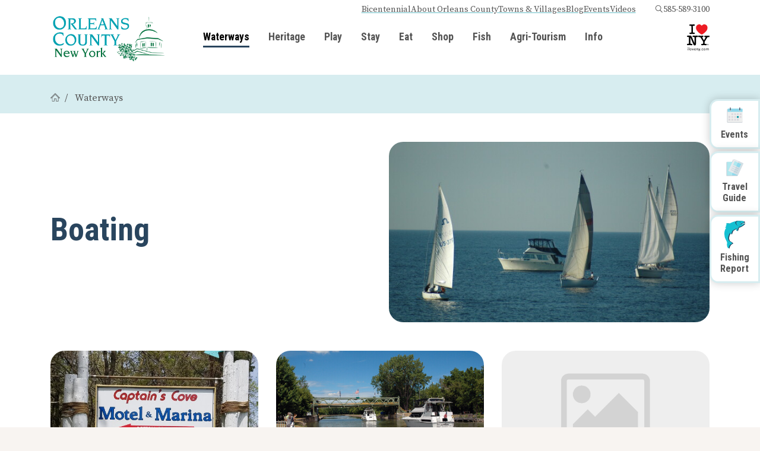

--- FILE ---
content_type: text/html; charset=UTF-8
request_url: https://www.orleanscountytourism.com/waterways/boating
body_size: 8930
content:
<!DOCTYPE HTML>
<html lang="en">
	<head>
		<!-- Google Tag Manager -->
<script>(function(w,d,s,l,i){w[l]=w[l]||[];w[l].push({'gtm.start':
new Date().getTime(),event:'gtm.js'});var f=d.getElementsByTagName(s)[0],
j=d.createElement(s),dl=l!='dataLayer'?'&l='+l:'';j.async=true;j.src=
'https://www.googletagmanager.com/gtm.js?id='+i+dl;f.parentNode.insertBefore(j,f);
})(window,document,'script','dataLayer','GTM-P6752RZ');</script>
<!-- End Google Tag Manager -->

<!-- Google tag (gtag.js) -->
<script async src="https://www.googletagmanager.com/gtag/js?id=UA-3271308-1"></script>
<script>
  window.dataLayer = window.dataLayer || [];
  function gtag(){dataLayer.push(arguments);}
  gtag('js', new Date());

  gtag('config', 'UA-3271308-1');
</script>

		<title>Boating</title>

		<meta charset="utf-8">
		<meta name="keywords" content="">
		<meta name="description" content="">
		<meta name="viewport" content="width=device-width, initial-scale=1.0">
		<meta name="format-detection" content="telephone=no">
		<meta http-equiv="X-UA-Compatible" content="IE=edge">
		<link rel="shortcut icon" type="image/x-icon" href="https://www.orleanscountytourism.com/images/favicon/favicon.ico">

		
		<link rel="apple-touch-icon" sizes="57x57" href="https://www.orleanscountytourism.com/images/favicon/apple-icon-57x57.png">
		<link rel="apple-touch-icon" sizes="60x60" href="https://www.orleanscountytourism.com/images/favicon/apple-icon-60x60.png">
		<link rel="apple-touch-icon" sizes="72x72" href="https://www.orleanscountytourism.com/images/favicon/apple-icon-72x72.png">
		<link rel="apple-touch-icon" sizes="76x76" href="https://www.orleanscountytourism.com/images/favicon/apple-icon-76x76.png">
		<link rel="apple-touch-icon" sizes="114x114" href="https://www.orleanscountytourism.com/images/favicon/apple-icon-114x114.png">
		<link rel="apple-touch-icon" sizes="120x120" href="https://www.orleanscountytourism.com/images/favicon/apple-icon-120x120.png">
		<link rel="apple-touch-icon" sizes="144x144" href="https://www.orleanscountytourism.com/images/favicon/apple-icon-144x144.png">
		<link rel="apple-touch-icon" sizes="152x152" href="https://www.orleanscountytourism.com/images/favicon/apple-icon-152x152.png">
		<link rel="apple-touch-icon" sizes="180x180" href="https://www.orleanscountytourism.com/images/favicon/apple-icon-180x180.png">
		<link rel="icon" type="image/png" sizes="192x192"  href="https://www.orleanscountytourism.com/images/favicon/android-icon-192x192.png">
		<link rel="icon" type="image/png" sizes="32x32" href="https://www.orleanscountytourism.com/images/favicon/favicon-32x32.png">
		<link rel="icon" type="image/png" sizes="96x96" href="https://www.orleanscountytourism.com/images/favicon/favicon-96x96.png">
		<link rel="icon" type="image/png" sizes="16x16" href="https://www.orleanscountytourism.com/images/favicon/favicon-16x16.png">
		<meta name="msapplication-TileColor" content="#ffffff">
		<meta name="msapplication-TileImage" content="https://www.orleanscountytourism.com/images/favicon/ms-icon-144x144.png">
		<meta name="theme-color" content="#ffffff">		
		<link rel="preconnect" href="https://fonts.googleapis.com">
<link rel="preconnect" href="https://fonts.gstatic.com" crossorigin>
<link href="https://fonts.googleapis.com/css2?family=Roboto+Condensed:wght@400;700&family=Source+Serif+Pro:ital,wght@0,400;0,700;1,400;1,700&display=swap" rel="stylesheet">

		<link media="all" type="text/css" rel="stylesheet" href="https://www.orleanscountytourism.com/modules/core/css/styles.css?1738256209">
		<link media="all" type="text/css" rel="stylesheet" href="https://www.orleanscountytourism.com/css/styles.css?1738256209">	
			<link media="all" type="text/css" rel="stylesheet" href="https://www.orleanscountytourism.com/modules/destinations/css/subcategory.css?1721132608">
		
				<meta property="og:title" content="Boating">



<meta property="og:locale" content="">
<meta property="og:site_name" content="Orleans County Tourism - New York">
<meta property="og:type" content="website">
<meta property="og:url" content="https://www.orleanscountytourism.com/waterways/boating">		<!-- RSS Feeds -->
	<link rel="alternate" type="application/rss+xml" title="Blog" href="https://www.orleanscountytourism.com/about-orleans-county/blog/feed.rss">
	<link rel="alternate" type="application/rss+xml" title="Events" href="https://www.orleanscountytourism.com/events/feed.rss">
	<link rel="alternate" type="application/rss+xml" title="News" href="https://www.orleanscountytourism.com/news/feed.rss">
		
		
	</head>
	<body class="ready-state:uninitialized">
		<!-- Google Tag Manager (noscript) -->
<noscript><iframe src="https://www.googletagmanager.com/ns.html?id=GTM-P6752RZ"
height="0" width="0" style="display:none;visibility:hidden"></iframe></noscript>
<!-- End Google Tag Manager (noscript) -->

		<div id="app">
			
	<div id="top" tabindex="-1"></div>

<a href="#main" class="skip-to-content">
	Skip to Main Content
</a>

	
	<div id="page">
		<header id="header-desktop" aria-label="Main header">
	<section id="top-bar" aria-label="Top bar">
	<div class="container">
		
		<div class="top-nav">
			<a href="https://www.orleanscountytourism.com/bicentennial" target="_self">Bicentennial</a><a href="https://www.orleanscountytourism.com/about-orleans-county" target="_self">About Orleans County</a><a href="https://www.orleanscountytourism.com/about-orleans-county/towns-and-villages" target="_self">Towns &amp; Villages</a><a href="https://www.orleanscountytourism.com/about-orleans-county/blog" target="_self">Blog</a><a href="https://www.orleanscountytourism.com/events" target="_self">Events</a><a href="https://www.orleanscountytourism.com/videos" target="_self">Videos</a>
			
			<a href="#" class="search" aria-label="Open search box" data-layer="#layer-search">
				<svg class="icon icon-search" aria-hidden="true" xmlns="http://www.w3.org/2000/svg" viewBox="0 0 1568 1568"><path d="M1410.913 1358.24 1044.62 992.035c82.567-94.882 132.922-218.589 132.922-354.162 0-298.323-241.94-540.271-540.271-540.271C338.854 97.603 97 339.55 97 637.873c0 298.331 241.854 540.273 540.271 540.273 120.61 0 231.547-39.956 321.5-106.833l369.581 369.582c22.713 22.806 59.755 22.806 82.562 0 22.811-22.808 22.718-59.848-.001-82.655zM637.454 1077C394.228 1077 197 879.863 197 636.54c0-243.318 197.228-440.455 440.454-440.455 243.134 0 440.364 197.137 440.364 440.455 0 243.323-197.23 440.46-440.364 440.46z"/></svg>
			</a>

			<span class="phone">
				585-589-3100
			</span>
		</div>
	</div>
</section>    <div class="container">
		<div class="logo">
			<a href="https://www.orleanscountytourism.com">
				<img src="https://www.orleanscountytourism.com/images/logo.png" alt="Orleans County Tourism - New York">
			</a>
		</div>
		<nav class="nav-desktop accessible-nav accessible-nav-horizontal nav-mega" aria-label="Main navigation">
			<ul>
    			<li class="has-submenu active">
		<a href="https://www.orleanscountytourism.com/waterways">Waterways</a>
		<ul>
			<li>
				<div class="container">
					<div class="left">
						<h2>Waterways</h2>
						<nav>
															<a href="https://www.orleanscountytourism.com/waterways/waterway">Waterway</a>
															<a href="https://www.orleanscountytourism.com/waterways/boat-launch">Boat Launch</a>
															<a href="https://www.orleanscountytourism.com/waterways/marinas">Marinas</a>
															<a href="https://www.orleanscountytourism.com/waterways/boating">Boating</a>
															<a href="https://www.orleanscountytourism.com/waterways/services">Services</a>
															<a href="https://www.orleanscountytourism.com/waterways/waterfalls">Waterfalls</a>
													</nav>
					</div>
											<div class="right rounded-corners-alt">
							<div class="dynamic-image" data-id="5752963" data-name="OO Harbor 2016" data-ext="jpg" data-ratio="16:9" data-alt="Oak Orchard Harbor" data-credit="Schoen Productions TBG" data-mode="cover"></div>
													</div>
									</div>
			</li>
		</ul>
	</li>
		<li class="has-submenu">
		<a href="https://www.orleanscountytourism.com/heritage">Heritage</a>
		<ul>
			<li>
				<div class="container">
					<div class="left">
						<h2>Heritage</h2>
						<nav>
															<a href="https://www.orleanscountytourism.com/heritage/gallery">Gallery</a>
															<a href="https://www.orleanscountytourism.com/heritage/library">Library</a>
															<a href="https://www.orleanscountytourism.com/heritage/museums">Museums</a>
															<a href="https://www.orleanscountytourism.com/heritage/national-register-of-historic-places">National Register of Historic Places</a>
															<a href="https://www.orleanscountytourism.com/heritage/only-in-the-oc">Only in the OC</a>
															<a href="https://www.orleanscountytourism.com/heritage/trails">Trails</a>
															<a href="https://www.orleanscountytourism.com/heritage/cemeteries">Cemeteries</a>
															<a href="https://www.orleanscountytourism.com/heritage/monuments-and-memorials">Monuments &amp; Memorials</a>
													</nav>
					</div>
											<div class="right rounded-corners-alt">
							<div class="dynamic-image" data-id="5054708" data-name="interpretivepanel2" data-ext="jpg" data-ratio="16:9" data-alt="Historic Panels" data-mode="cover"></div>
													</div>
									</div>
			</li>
		</ul>
	</li>
		<li class="has-submenu">
		<a href="https://www.orleanscountytourism.com/play">Play</a>
		<ul>
			<li>
				<div class="container">
					<div class="left">
						<h2>Play</h2>
						<nav>
															<a href="https://www.orleanscountytourism.com/play/adventure">Adventure</a>
															<a href="https://www.orleanscountytourism.com/play/competitive-activities">Competitive Activities</a>
															<a href="https://www.orleanscountytourism.com/play/cycling">Cycling</a>
															<a href="https://www.orleanscountytourism.com/play/fitness">Fitness</a>
															<a href="https://www.orleanscountytourism.com/play/golf">Golf</a>
															<a href="https://www.orleanscountytourism.com/play/healing-arts">Healing Arts</a>
															<a href="https://www.orleanscountytourism.com/play/nature">Nature</a>
															<a href="https://www.orleanscountytourism.com/play/paddling">Paddling</a>
															<a href="https://www.orleanscountytourism.com/play/parks">Parks</a>
															<a href="https://www.orleanscountytourism.com/play/play">Play</a>
															<a href="https://www.orleanscountytourism.com/play/snowmobile-trails">Snowmobile Trails</a>
															<a href="https://www.orleanscountytourism.com/play/yoga">Yoga</a>
													</nav>
					</div>
											<div class="right rounded-corners-alt">
							<div class="dynamic-image" data-id="4847889" data-name="Hulberton-2015-cyclists2" data-ext="jpg" data-ratio="16:9" data-alt="Cycling the Canal" data-mode="cover"></div>
													</div>
									</div>
			</li>
		</ul>
	</li>
		<li class="has-submenu">
		<a href="https://www.orleanscountytourism.com/stay">Stay</a>
		<ul>
			<li>
				<div class="container">
					<div class="left">
						<h2>Stay</h2>
						<nav>
															<a href="https://www.orleanscountytourism.com/stay/boutique-hotels-bandbs-and-inns">Boutique Hotels, B&amp;B&#039;s &amp; Inns</a>
															<a href="https://www.orleanscountytourism.com/stay/campground">Campground</a>
															<a href="https://www.orleanscountytourism.com/stay/cottages-cabins-and-lodges">Cottages, Cabins &amp; Lodges</a>
															<a href="https://www.orleanscountytourism.com/stay/hotels-motels-and-motor-inns">Hotels, Motels &amp; Motor Inns</a>
													</nav>
					</div>
											<div class="right rounded-corners-alt">
							<div class="dynamic-image" data-id="1892475" data-name="Comfort Inn Room" data-ext="jpg" data-ratio="16:9" data-alt="Comfort Inn room" data-mode="cover"></div>
													</div>
									</div>
			</li>
		</ul>
	</li>
		<li class="has-submenu">
		<a href="https://www.orleanscountytourism.com/eat">Eat</a>
		<ul>
			<li>
				<div class="container">
					<div class="left">
						<h2>Eat</h2>
						<nav>
															<a href="https://www.orleanscountytourism.com/eat/bar-and-grill">Bar &amp; Grill</a>
															<a href="https://www.orleanscountytourism.com/eat/cafe">Cafe</a>
															<a href="https://www.orleanscountytourism.com/eat/culinary-experience">Culinary Experience</a>
															<a href="https://www.orleanscountytourism.com/eat/ethnic-dining">Ethnic Dining</a>
															<a href="https://www.orleanscountytourism.com/eat/family-diner">Family Diner</a>
															<a href="https://www.orleanscountytourism.com/eat/fast-food">Fast Food</a>
															<a href="https://www.orleanscountytourism.com/eat/grill-and-ice-cream">Grill &amp; Ice Cream</a>
															<a href="https://www.orleanscountytourism.com/eat/ice-cream-shop">Ice Cream Shop</a>
															<a href="https://www.orleanscountytourism.com/eat/pizza-subs-deli">Pizza/Subs/Deli</a>
															<a href="https://www.orleanscountytourism.com/eat/play-and-dine">Play &amp; Dine</a>
													</nav>
					</div>
											<div class="right rounded-corners-alt">
							<div class="dynamic-image" data-id="8308612" data-name="Zambistro dinner" data-ext="jpg" data-ratio="16:9" data-alt="Zambistro dinner" data-mode="cover"></div>
													</div>
									</div>
			</li>
		</ul>
	</li>
		<li class="has-submenu">
		<a href="https://www.orleanscountytourism.com/shop">Shop</a>
		<ul>
			<li>
				<div class="container">
					<div class="left">
						<h2>Shop</h2>
						<nav>
															<a href="https://www.orleanscountytourism.com/shop/antiques-and-collectibles">Antiques &amp; Collectibles</a>
															<a href="https://www.orleanscountytourism.com/shop/art-studio">Art Studio</a>
															<a href="https://www.orleanscountytourism.com/shop/clothing-boutique">Clothing Boutique</a>
															<a href="https://www.orleanscountytourism.com/shop/culinary">Culinary</a>
															<a href="https://www.orleanscountytourism.com/shop/grocery">Grocery</a>
															<a href="https://www.orleanscountytourism.com/shop/specialty-shop">Specialty Shop</a>
															<a href="https://www.orleanscountytourism.com/shop/thrift-store">Thrift Store</a>
															<a href="https://www.orleanscountytourism.com/shop/tackle-shop">Tackle Shop</a>
															<a href="https://www.orleanscountytourism.com/shop/amish-and-mennonite-store">Amish &amp; Mennonite Store</a>
													</nav>
					</div>
											<div class="right rounded-corners-alt">
							<div class="dynamic-image" data-id="8484483" data-name="ACG-1" data-ext="jpeg" data-ratio="16:9" data-alt="American Craftsman Gallery" data-mode="cover"></div>
													</div>
									</div>
			</li>
		</ul>
	</li>
		<li class="has-submenu">
		<a href="https://www.orleanscountytourism.com/fish">Fish</a>
		<ul>
			<li>
				<div class="container">
					<div class="left">
						<h2>Fish</h2>
						<nav>
															<a href="https://www.orleanscountytourism.com/fish/fishing-access">Fishing Access</a>
															<a href="https://www.orleanscountytourism.com/fish/fishing-charters">Fishing Charters</a>
															<a href="https://www.orleanscountytourism.com/fish/bait-and-tackle-shops">Bait &amp; Tackle Shops</a>
															<a href="https://www.orleanscountytourism.com/fish/stream-fishing-guides">Stream Fishing Guides</a>
															<a href="https://www.orleanscountytourism.com/fish/fishing-tournaments-and-events">Fishing Tournaments &amp; Events</a>
															<a href="https://www.orleanscountytourism.com/fish/fishing-videos">Fishing Videos</a>
															<a href="https://www.orleanscountytourism.com/fish/submit-your-fishing-photos">Submit Your Fishing Photos</a>
													</nav>
					</div>
											<div class="right rounded-corners-alt">
							<div class="dynamic-image" data-id="6847077" data-name="LOC Spring Derby winner 5-17-22" data-ext="jpg" data-ratio="16:9" data-alt="Joshua Blackford of Westerville, OH captured the $15,000 Grand Prize with this 27 lb 8 oz king weighed in the Spring 2022 LOC Derby" data-credit="LOC.org" data-mode="cover"></div>
													</div>
									</div>
			</li>
		</ul>
	</li>
		<li class="has-submenu">
		<a href="https://www.orleanscountytourism.com/agri-tourism">Agri-Tourism</a>
		<ul>
			<li>
				<div class="container">
					<div class="left">
						<h2>Agri-Tourism</h2>
						<nav>
															<a href="https://www.orleanscountytourism.com/agri-tourism/farm-markets">Farm Markets</a>
															<a href="https://www.orleanscountytourism.com/agri-tourism/craft-beverages">Craft Beverages</a>
															<a href="https://www.orleanscountytourism.com/agri-tourism/produce-stand">Produce Stand</a>
															<a href="https://www.orleanscountytourism.com/agri-tourism/botanicals">Botanicals</a>
															<a href="https://www.orleanscountytourism.com/agri-tourism/alpaca-farm">Alpaca Farm</a>
													</nav>
					</div>
											<div class="right rounded-corners-alt">
							<div class="dynamic-image" data-id="7488719" data-name="Apples on Lakeshore" data-ext="jpg" data-ratio="16:9" data-alt="Apple Orchards" data-mode="cover"></div>
													</div>
									</div>
			</li>
		</ul>
	</li>
		<li class="has-submenu">
		<a href="https://www.orleanscountytourism.com/info">Info</a>
		<ul>
			<li>
				<div class="container">
					<div class="left">
						<h2>Info</h2>
						<nav>
															<a href="https://www.orleanscountytourism.com/info/info-distribution">Info Distribution</a>
													</nav>
					</div>
									</div>
			</li>
		</ul>
	</li>
			</ul>
		</nav>
		<a href="https://iloveny.com" class="iloveny" aria-label="I Love NY logo">
			<img src="https://www.orleanscountytourism.com/images/iloveny.svg">
		</a>
    </div>
</header><header id="header-mobile" aria-label="Mobile header">
    <a class="logo" href="https://www.orleanscountytourism.com">
    	<img src="https://www.orleanscountytourism.com/images/logo.png" alt="Orleans County Tourism - New York">
    </a>
	<nav aria-label="Search / Main navigation" class="d-print-none">
	<a href="https://iloveny.com" class="iloveny" aria-label="I Love NY logo">
			<img src="https://www.orleanscountytourism.com/images/iloveny.svg">
		</a>
					<a href="#" aria-label="Open search box" data-layer="#layer-search">
				<svg class="icon icon-search" aria-hidden="true" xmlns="http://www.w3.org/2000/svg" viewBox="0 0 1568 1568"><path d="M1410.913 1358.24 1044.62 992.035c82.567-94.882 132.922-218.589 132.922-354.162 0-298.323-241.94-540.271-540.271-540.271C338.854 97.603 97 339.55 97 637.873c0 298.331 241.854 540.273 540.271 540.273 120.61 0 231.547-39.956 321.5-106.833l369.581 369.582c22.713 22.806 59.755 22.806 82.562 0 22.811-22.808 22.718-59.848-.001-82.655zM637.454 1077C394.228 1077 197 879.863 197 636.54c0-243.318 197.228-440.455 440.454-440.455 243.134 0 440.364 197.137 440.364 440.455 0 243.323-197.23 440.46-440.364 440.46z"/></svg>
			</a>
		        <a href="#" class="toggle-nav d-print-none" aria-label="Open mobile menu" data-layer="#layer-nav-mobile">
        	<svg class="icon icon-bars" aria-hidden="true" xmlns="http://www.w3.org/2000/svg" viewBox="0 0 1568 1568"><path d="M1485.055 392c0 29.674-24.091 49-53.733 49H136.679c-29.641 0-53.733-19.326-53.733-49s24.093-49 53.733-49h1294.643c29.642 0 53.733 19.326 53.733 49zm2 392c0-29.674-24.091-49-53.733-49H138.679c-29.641 0-53.733 19.326-53.733 49s24.093 49 53.733 49h1294.643c29.642 0 53.733-19.326 53.733-49zm-2 392c0-29.674-24.091-49-53.733-49H136.679c-29.641 0-53.733 19.326-53.733 49s24.093 49 53.733 49h1294.643c29.642 0 53.733-19.326 53.733-49z"/></svg>
        </a>
    </nav>
</header>



		<main id="main">
			<div class="breadcrumb d-print-none" aria-label="Breadcrumb">
	<div class="container">
		<ol>
			<li>
				<a href="https://www.orleanscountytourism.com" aria-label="Home"><svg class="icon icon-home" aria-hidden="true" xmlns="http://www.w3.org/2000/svg" viewBox="0 0 443.2 383.22" xml:space="preserve"><path d="M440.272 214.559 228.641 2.929a10.001 10.001 0 0 0-14.142 0L2.929 214.499a10.002 10.002 0 0 0 7.069 17.071l46.92.01h.002c2.652 0 5.196-1.054 7.071-2.929l9.259-9.259V373.21c0 5.522 4.477 10 10 10h94.77c5.523 0 10-4.478 10-10V270.04h69.08v103.17c0 5.522 4.478 10 10 10h95.68c5.523 0 10-4.478 10.001-10V222.283l6.408 6.408a10.002 10.002 0 0 0 7.069 2.929l46.94.01h.002a10.001 10.001 0 0 0 7.072-17.071zm-87.491-6.519v155.17H277.1V260.04c0-5.522-4.478-10-10-10h-89.08c-5.523 0-10 4.478-10 10v103.17H93.25V208.04a9.963 9.963 0 0 0-2.285-6.363L221.57 71.072 353.918 203.42a9.94 9.94 0 0 0-1.137 4.62zm37.621 3.581L228.641 49.859c-3.905-3.904-10.238-3.904-14.142 0l-161.72 161.72-18.642-.004L221.57 24.142l187.482 187.483-18.65-.004z"/></svg></a>
			</li>
							<li>
											<a href="https://www.orleanscountytourism.com/waterways">Waterways</a>
									</li>
					</ol>
	</div>
</div>			
			<div class="container">
				
							</div>
		
			<div class="container">
	<div class="row align-items-center justify-content-center my-5">
		<div class="col-md-5">
			<h1 class="">
				Boating
			</h1>
			<div class="lead"></div>
		</div>
					<div class="col-md-6 offset-md-1 rounded-corners">
				<div class="dynamic-image" data-id="0666995" data-name="DSC_0568" data-ext="jpg" data-ratio="16:9" data-alt="Boating" data-mode="cover"></div>
			</div>
			</div>
</div>

<div class="cb-wrapper"></div>


<div class="container">
	<div class="listing listing-grid grid grid-3 destinations">
	
		<article>
	<a href="https://www.orleanscountytourism.com/destinations/captains-cove-motel-and-marina?c=1&amp;s=8" target="_self">
					<div class="media-wrapper">
									<div class="image">
						<div class="dynamic-image" data-id="6607946" data-name="sign" data-ext="jpg" data-ratio="16:9" data-options="thumb" data-alt="Captains Cove Motel & Marina" data-mode="cover"></div>
					</div>
				
							</div>
		
					<div class="text">
								
									<div class="title h2">Captain&#039;s Cove Motel &amp; Marina</div>
				
				
							</div>
			</a>
</article>
	
		<article>
	<a href="https://www.orleanscountytourism.com/destinations/erie-canal?c=1&amp;s=8" target="_self">
					<div class="media-wrapper">
									<div class="image">
						<div class="dynamic-image" data-id="7964776" data-name="Boats-on-Canal-1" data-ext="jpg" data-ratio="16:9" data-options="thumb" data-alt="Boats Floating on the Erie Canal" data-mode="cover"></div>
					</div>
				
							</div>
		
					<div class="text">
								
									<div class="title h2">Erie Canal</div>
				
				
							</div>
			</a>
</article>
	
		<article>
	<a href="https://www.orleanscountytourism.com/destinations/medina-canal-basin?c=1&amp;s=8" target="_self">
					<div class="media-wrapper">
									<div class="image">
						<div class="dynamic-image" data-id="placeholder.png" data-name="placeholder" data-ext="png" data-ratio="16:9" data-options="thumb" data-alt="Placeholder image" data-mode="cover"></div>
					</div>
				
							</div>
		
					<div class="text">
								
									<div class="title h2">Medina Canal Basin</div>
				
				
							</div>
			</a>
</article>
	
		<article>
	<a href="https://www.orleanscountytourism.com/destinations/north-star-cruises?c=1&amp;s=8" target="_self">
					<div class="media-wrapper">
									<div class="image">
						<div class="dynamic-image" data-id="8133609" data-name="470239170_463061183510166_305514207333253202_n" data-ext="jpg" data-ratio="16:9" data-options="thumb" data-alt="North Star Cruises" data-mode="contain"></div>
					</div>
				
							</div>
		
					<div class="text">
								
									<div class="title h2">North Star Cruises</div>
				
				
							</div>
			</a>
</article>
	
		<article>
	<a href="https://www.orleanscountytourism.com/destinations/oak-orchard-canoe-kayak-experts?c=1&amp;s=8" target="_self">
					<div class="media-wrapper">
									<div class="image">
						<div class="dynamic-image" data-id="9967370" data-name="OOCanoeKayak" data-ext="jpg" data-ratio="16:9" data-options="thumb" data-alt="Oak Orchard Canoe & Kayak Experts" data-mode="cover"></div>
					</div>
				
							</div>
		
					<div class="text">
								
									<div class="title h2">Oak Orchard Canoe Kayak Experts</div>
				
				
							</div>
			</a>
</article>
	
		<article>
	<a href="https://www.orleanscountytourism.com/destinations/oak-orchard-yacht-club?c=1&amp;s=8" target="_self">
					<div class="media-wrapper">
									<div class="image">
						<div class="dynamic-image" data-id="2323243" data-name="2022-08-02-17-36-59-033" data-ext="png" data-ratio="16:9" data-options="thumb" data-alt="Oak Orchard Yacht Club" data-credit="Jeff Thuman" data-mode="cover"></div>
					</div>
				
							</div>
		
					<div class="text">
								
									<div class="title h2">Oak Orchard Yacht Club</div>
				
				
							</div>
			</a>
</article>
	
		<article>
	<a href="https://www.orleanscountytourism.com/destinations/oak-orchard-yacht-racing?c=1&amp;s=8" target="_self">
					<div class="media-wrapper">
									<div class="image">
						<div class="dynamic-image" data-id="0258161" data-name="DJI_0017_Sailrace" data-ext="jpg" data-ratio="16:9" data-options="thumb" data-alt="Oak Orchard Yacht Racing" data-mode="cover"></div>
					</div>
				
							</div>
		
					<div class="text">
								
									<div class="title h2">Oak Orchard Yacht Racing </div>
				
				
							</div>
			</a>
</article>
	
		<article>
	<a href="https://www.orleanscountytourism.com/destinations/point-breeze-yacht-club?c=1&amp;s=8" target="_self">
					<div class="media-wrapper">
									<div class="image">
						<div class="dynamic-image" data-id="7385913" data-name="PBYC logo" data-ext="jpg" data-ratio="16:9" data-options="thumb" data-alt="Point Breeze Yacht Club" data-mode="contain"></div>
					</div>
				
							</div>
		
					<div class="text">
								
									<div class="title h2">Point Breeze Yacht Club</div>
				
				
							</div>
			</a>
</article>
	</div>
</div>



		</main>

		<div id="subscribe">
		<div class="container">
			<h2>Stay Connected</h2>
			<form class="marketing-form" novalidate>
	<div class="alert" role="alert" style="display: none;" aria-hidden="true"></div>

	<div class="form-group">
		<input required id="id-2" aria-required="true" placeholder="Email Address" aria-label="Email Address" class="form-control" name="email" type="text">

		<button type="submit" class="btn btn-primary">
			Subscribe
		</button>
	</div>
</form>



		</div>
	</div>

<footer id="footer">
	<section class="top" aria-label="Footer Top">
		<div class="container">
			<div class="wells">
				<div>
					<h2>Orleans County Tourism - New York</h2>
					14016 Route 31 West<br>Albion, NY 14411<br>
					<a href="m&#x61;&#105;&#x6c;&#116;&#x6f;&#58;i&#110;&#102;&#111;&#64;&#x6f;&#x72;l&#101;&#x61;&#x6e;&#115;&#99;&#x6f;&#117;n&#116;&#121;&#116;o&#x75;&#x72;is&#x6d;&#46;&#x63;o&#109;">i&#110;&#102;&#111;&#64;&#x6f;&#x72;l&#101;&#x61;&#x6e;&#115;&#99;&#x6f;&#117;n&#116;&#121;&#116;o&#x75;&#x72;is&#x6d;&#46;&#x63;o&#109;</a><br>

					<nav class="nav-social" aria-label="Social media links">
						<a aria-label="Facebook" href="https://www.facebook.com/OrleansCountyTourism" target="_blank" class="facebook">
			<svg class="icon icon-facebook" aria-hidden="true" xmlns="http://www.w3.org/2000/svg" viewBox="0 0 512 512"><path d="M504 256C504 119 393 8 256 8S8 119 8 256c0 123.78 90.69 226.38 209.25 245V327.69h-63V256h63v-54.64c0-62.15 37-96.48 93.67-96.48 27.14 0 55.52 4.84 55.52 4.84v61h-31.28c-30.8 0-40.41 19.12-40.41 38.73V256h68.78l-11 71.69h-57.78V501C413.31 482.38 504 379.78 504 256z"/></svg>
		</a>
																										</nav>
				</div>
				<div>
					<nav class="nav-links" aria-label="Footer navigation">
						<a href="https://www.orleanscountytourism.com/local-marine-forecast-for-orleans-county" target="_self">Local Marine Forecast for Orleans County</a><a href="https://www.orleanscountytourism.com/about-orleans-county/request-information" target="_self">Request Information</a><a href="https://www.orleanscountytourism.com/partners" target="_self">Partners</a><a href="https://www.orleanscountytourism.com/terms-of-use" target="_self">Terms of Use</a><a href="https://www.orleanscountytourism.com/for-oc-destinations" target="_self">For OC Destinations</a><a href="https://www.orleanscountytourism.com/orleans-county-tourism-economic-impact-numbers" target="_self">Orleans County Tourism Economic Impact Numbers</a><a href="https://www.orleanscountytourism.com/submit-your-photos" target="_self">Submit Your Photos</a>
					</nav>
				</div>
				<div>
					<h2>Tourism Hotline</h2>
					585-589-3100
					<h2>Fishing Hotline</h2>
					585-589-3220
					<h2>Fishing Report</h2>
					<p><a href="https://www.orleanscountytourism.com/fish-pages/fishing-report">View Fishing Report</a></p>
				</div>
			</div>

			<nav class="nav-partners" aria-label="Partners">
				<a href="https://greaterniagara.org/">
					<img src="https://www.orleanscountytourism.com/images/partners/Greater-Niagara-Region-logo.png" aria-label="I Love NY">
				</a>

				<a href="https://www.freshairadventuresny.com/">
					<img src="https://www.orleanscountytourism.com/images/partners/fresh-air-adventures.png" aria-label="Fresh Air Adventures">
				</a>

				<a href="https://www.lakeontariofishing.com/">
					<img src="https://www.orleanscountytourism.com/images/partners/lake-ontario-fishing.png" aria-label="Lake Ontario Fishing">
				</a>

				<a href="https://www.canals.ny.gov/">
					<img src="https://www.orleanscountytourism.com/images/partners/nys-canals.png" aria-label="New York State Canals">
				</a>

				<a href="https://eriecanalway.org/">
					<img src="https://www.orleanscountytourism.com/images/partners/erie-canalway.png" aria-label="Erie Canalway National Heritage Corridor">
				</a>
			</nav>
			
			<div class="note">
				&reg; I LOVE NEW YORK is a registered trademark and service mark of the New York State Department of Economic Development; used with permission. 
			</div>
		</div>
	</section>
	<section class="bottom" aria-label="Footer bottom">
		<div class="container">
			<span class="copyright">
				&copy;2026 Orleans County Tourism - New York
			</span>

			<nav aria-label="Footer bottom navigation">
				<a href="https://www.orleanscountytourism.com/accessibility-statement">Accessibility Statement</a>
				<a href="https://www.orleanscountytourism.com/privacy-policy">Privacy Policy</a>
				<a href="https://www.orleanscountytourism.com/sitemap">Sitemap</a>
			</nav>

			<span class="site-by">
				Website by
				<a href="https://www.corporatecomm.com/" target="_blank" rel="noopener">
					Corporate Communications, Inc.
				</a>
			</span>
		</div>
	</section>
</footer>

<div class="floating-button d-print-none">
	<a href="/events" class="guide-toggle">
		<span class="float-icon">
			<img src="https://www.orleanscountytourism.com/images/events-icon.png" alt="">
		</span>
		<span class="text">
			Events
		</span>
	</a>	
	<a href="/travel-guide" class="guide-toggle">
		<span class="float-icon">
			<img src="https://www.orleanscountytourism.com/images/guide-icon.png" alt="">
		</span>
		<span class="text">
			Travel Guide
		</span>
	</a>	
	<a href="/fish-pages/fishing-report" class="guide-toggle">
		<span class="float-icon">
			<img src="https://www.orleanscountytourism.com/images/fish-icon.png" alt="">
		</span>
		<span class="text">
			Fishing Report
		</span>
	</a>
</div>

	</div>

	
		</div>

			<section class="layer" id="layer-nav-mobile" aria-hidden="true">
 	<div class="layer-trap" tabindex="0"></div>
	<div class="layer-dialog" role="dialog" aria-modal="true" aria-label="Main navigation" tabindex="-1">
		<div class="layer-content">
            <a href="https://www.orleanscountytourism.com" class="home-link">
			<svg class="icon icon-home" aria-hidden="true" xmlns="http://www.w3.org/2000/svg" viewBox="0 0 443.2 383.22" xml:space="preserve"><path d="M440.272 214.559 228.641 2.929a10.001 10.001 0 0 0-14.142 0L2.929 214.499a10.002 10.002 0 0 0 7.069 17.071l46.92.01h.002c2.652 0 5.196-1.054 7.071-2.929l9.259-9.259V373.21c0 5.522 4.477 10 10 10h94.77c5.523 0 10-4.478 10-10V270.04h69.08v103.17c0 5.522 4.478 10 10 10h95.68c5.523 0 10-4.478 10.001-10V222.283l6.408 6.408a10.002 10.002 0 0 0 7.069 2.929l46.94.01h.002a10.001 10.001 0 0 0 7.072-17.071zm-87.491-6.519v155.17H277.1V260.04c0-5.522-4.478-10-10-10h-89.08c-5.523 0-10 4.478-10 10v103.17H93.25V208.04a9.963 9.963 0 0 0-2.285-6.363L221.57 71.072 353.918 203.42a9.94 9.94 0 0 0-1.137 4.62zm37.621 3.581L228.641 49.859c-3.905-3.904-10.238-3.904-14.142 0l-161.72 161.72-18.642-.004L221.57 24.142l187.482 187.483-18.65-.004z"/></svg>
		</a>
		<nav id="nav-mobile" class="accessible-nav" aria-label="Mobile navigation">
			<ul>
				<li>
		<a href="https://www.orleanscountytourism.com/waterways">Waterways</a>
					<ul>
									<li>
						<a href="https://www.orleanscountytourism.com/waterways/waterway">Waterway</a>
											</li>
									<li>
						<a href="https://www.orleanscountytourism.com/waterways/boat-launch">Boat Launch</a>
											</li>
									<li>
						<a href="https://www.orleanscountytourism.com/waterways/marinas">Marinas</a>
											</li>
									<li>
						<a href="https://www.orleanscountytourism.com/waterways/boating">Boating</a>
											</li>
									<li>
						<a href="https://www.orleanscountytourism.com/waterways/services">Services</a>
											</li>
									<li>
						<a href="https://www.orleanscountytourism.com/waterways/waterfalls">Waterfalls</a>
											</li>
							</ul>
			</li>
		<li>
		<a href="https://www.orleanscountytourism.com/heritage">Heritage</a>
					<ul>
									<li>
						<a href="https://www.orleanscountytourism.com/heritage/gallery">Gallery</a>
											</li>
									<li>
						<a href="https://www.orleanscountytourism.com/heritage/library">Library</a>
											</li>
									<li>
						<a href="https://www.orleanscountytourism.com/heritage/museums">Museums</a>
											</li>
									<li>
						<a href="https://www.orleanscountytourism.com/heritage/national-register-of-historic-places">National Register of Historic Places</a>
											</li>
									<li>
						<a href="https://www.orleanscountytourism.com/heritage/only-in-the-oc">Only in the OC</a>
											</li>
									<li>
						<a href="https://www.orleanscountytourism.com/heritage/trails">Trails</a>
											</li>
									<li>
						<a href="https://www.orleanscountytourism.com/heritage/cemeteries">Cemeteries</a>
											</li>
									<li>
						<a href="https://www.orleanscountytourism.com/heritage/monuments-and-memorials">Monuments &amp; Memorials</a>
											</li>
							</ul>
			</li>
		<li>
		<a href="https://www.orleanscountytourism.com/play">Play</a>
					<ul>
									<li>
						<a href="https://www.orleanscountytourism.com/play/adventure">Adventure</a>
											</li>
									<li>
						<a href="https://www.orleanscountytourism.com/play/competitive-activities">Competitive Activities</a>
											</li>
									<li>
						<a href="https://www.orleanscountytourism.com/play/cycling">Cycling</a>
											</li>
									<li>
						<a href="https://www.orleanscountytourism.com/play/fitness">Fitness</a>
											</li>
									<li>
						<a href="https://www.orleanscountytourism.com/play/golf">Golf</a>
											</li>
									<li>
						<a href="https://www.orleanscountytourism.com/play/healing-arts">Healing Arts</a>
											</li>
									<li>
						<a href="https://www.orleanscountytourism.com/play/nature">Nature</a>
											</li>
									<li>
						<a href="https://www.orleanscountytourism.com/play/paddling">Paddling</a>
											</li>
									<li>
						<a href="https://www.orleanscountytourism.com/play/parks">Parks</a>
											</li>
									<li>
						<a href="https://www.orleanscountytourism.com/play/play">Play</a>
											</li>
									<li>
						<a href="https://www.orleanscountytourism.com/play/snowmobile-trails">Snowmobile Trails</a>
											</li>
									<li>
						<a href="https://www.orleanscountytourism.com/play/yoga">Yoga</a>
											</li>
							</ul>
			</li>
		<li>
		<a href="https://www.orleanscountytourism.com/stay">Stay</a>
					<ul>
									<li>
						<a href="https://www.orleanscountytourism.com/stay/boutique-hotels-bandbs-and-inns">Boutique Hotels, B&amp;B&#039;s &amp; Inns</a>
											</li>
									<li>
						<a href="https://www.orleanscountytourism.com/stay/campground">Campground</a>
											</li>
									<li>
						<a href="https://www.orleanscountytourism.com/stay/cottages-cabins-and-lodges">Cottages, Cabins &amp; Lodges</a>
											</li>
									<li>
						<a href="https://www.orleanscountytourism.com/stay/hotels-motels-and-motor-inns">Hotels, Motels &amp; Motor Inns</a>
											</li>
							</ul>
			</li>
		<li>
		<a href="https://www.orleanscountytourism.com/eat">Eat</a>
					<ul>
									<li>
						<a href="https://www.orleanscountytourism.com/eat/bar-and-grill">Bar &amp; Grill</a>
											</li>
									<li>
						<a href="https://www.orleanscountytourism.com/eat/cafe">Cafe</a>
											</li>
									<li>
						<a href="https://www.orleanscountytourism.com/eat/culinary-experience">Culinary Experience</a>
											</li>
									<li>
						<a href="https://www.orleanscountytourism.com/eat/ethnic-dining">Ethnic Dining</a>
											</li>
									<li>
						<a href="https://www.orleanscountytourism.com/eat/family-diner">Family Diner</a>
											</li>
									<li>
						<a href="https://www.orleanscountytourism.com/eat/fast-food">Fast Food</a>
											</li>
									<li>
						<a href="https://www.orleanscountytourism.com/eat/grill-and-ice-cream">Grill &amp; Ice Cream</a>
											</li>
									<li>
						<a href="https://www.orleanscountytourism.com/eat/ice-cream-shop">Ice Cream Shop</a>
											</li>
									<li>
						<a href="https://www.orleanscountytourism.com/eat/pizza-subs-deli">Pizza/Subs/Deli</a>
											</li>
									<li>
						<a href="https://www.orleanscountytourism.com/eat/play-and-dine">Play &amp; Dine</a>
											</li>
							</ul>
			</li>
		<li>
		<a href="https://www.orleanscountytourism.com/shop">Shop</a>
					<ul>
									<li>
						<a href="https://www.orleanscountytourism.com/shop/antiques-and-collectibles">Antiques &amp; Collectibles</a>
											</li>
									<li>
						<a href="https://www.orleanscountytourism.com/shop/art-studio">Art Studio</a>
											</li>
									<li>
						<a href="https://www.orleanscountytourism.com/shop/clothing-boutique">Clothing Boutique</a>
											</li>
									<li>
						<a href="https://www.orleanscountytourism.com/shop/culinary">Culinary</a>
											</li>
									<li>
						<a href="https://www.orleanscountytourism.com/shop/grocery">Grocery</a>
											</li>
									<li>
						<a href="https://www.orleanscountytourism.com/shop/specialty-shop">Specialty Shop</a>
											</li>
									<li>
						<a href="https://www.orleanscountytourism.com/shop/thrift-store">Thrift Store</a>
											</li>
									<li>
						<a href="https://www.orleanscountytourism.com/shop/tackle-shop">Tackle Shop</a>
											</li>
									<li>
						<a href="https://www.orleanscountytourism.com/shop/amish-and-mennonite-store">Amish &amp; Mennonite Store</a>
											</li>
							</ul>
			</li>
		<li>
		<a href="https://www.orleanscountytourism.com/fish">Fish</a>
					<ul>
									<li>
						<a href="https://www.orleanscountytourism.com/fish/fishing-access">Fishing Access</a>
											</li>
									<li>
						<a href="https://www.orleanscountytourism.com/fish/fishing-charters">Fishing Charters</a>
													<ul>
																	<li>
										<a href="https://www.orleanscountytourism.com/fish/local-resident-charters">Local Resident Charters</a>
									</li>
																	<li>
										<a href="https://www.orleanscountytourism.com/fish/regional-charters-locally-based">Regional Charters (locally based)</a>
									</li>
																	<li>
										<a href="https://www.orleanscountytourism.com/fish/out-of-state-charters-locally-based">Out of State Charters (locally based)</a>
									</li>
															</ul>
											</li>
									<li>
						<a href="https://www.orleanscountytourism.com/fish/bait-and-tackle-shops">Bait &amp; Tackle Shops</a>
											</li>
									<li>
						<a href="https://www.orleanscountytourism.com/fish/stream-fishing-guides">Stream Fishing Guides</a>
											</li>
									<li>
						<a href="https://www.orleanscountytourism.com/fish/fishing-tournaments-and-events">Fishing Tournaments &amp; Events</a>
											</li>
									<li>
						<a href="https://www.orleanscountytourism.com/fish/fishing-videos">Fishing Videos</a>
											</li>
									<li>
						<a href="https://www.orleanscountytourism.com/fish/submit-your-fishing-photos">Submit Your Fishing Photos</a>
											</li>
							</ul>
			</li>
		<li>
		<a href="https://www.orleanscountytourism.com/agri-tourism">Agri-Tourism</a>
					<ul>
									<li>
						<a href="https://www.orleanscountytourism.com/agri-tourism/farm-markets">Farm Markets</a>
											</li>
									<li>
						<a href="https://www.orleanscountytourism.com/agri-tourism/craft-beverages">Craft Beverages</a>
											</li>
									<li>
						<a href="https://www.orleanscountytourism.com/agri-tourism/produce-stand">Produce Stand</a>
											</li>
									<li>
						<a href="https://www.orleanscountytourism.com/agri-tourism/botanicals">Botanicals</a>
											</li>
									<li>
						<a href="https://www.orleanscountytourism.com/agri-tourism/alpaca-farm">Alpaca Farm</a>
											</li>
							</ul>
			</li>
		<li>
		<a href="https://www.orleanscountytourism.com/info">Info</a>
					<ul>
									<li>
						<a href="https://www.orleanscountytourism.com/info/info-distribution">Info Distribution</a>
											</li>
							</ul>
			</li>
				<li class=""><a href="https://www.orleanscountytourism.com/bicentennial" target="_self">Bicentennial</a></li><li class=""><a href="https://www.orleanscountytourism.com/about-orleans-county" target="_self">About Orleans County</a></li><li class=""><a href="https://www.orleanscountytourism.com/about-orleans-county/towns-and-villages" target="_self">Towns &amp; Villages</a></li><li class=""><a href="https://www.orleanscountytourism.com/about-orleans-county/blog" target="_self">Blog</a></li><li class=""><a href="https://www.orleanscountytourism.com/events" target="_self">Events</a></li><li class=""><a href="https://www.orleanscountytourism.com/videos" target="_self">Videos</a></li>
			</ul>
		</nav>
	
		<nav class="nav-mobile-secondary">
		<a href="https://www.orleanscountytourism.com/local-marine-forecast-for-orleans-county" target="_self">Local Marine Forecast for Orleans County</a><a href="https://www.orleanscountytourism.com/about-orleans-county/request-information" target="_self">Request Information</a><a href="https://www.orleanscountytourism.com/partners" target="_self">Partners</a><a href="https://www.orleanscountytourism.com/terms-of-use" target="_self">Terms of Use</a><a href="https://www.orleanscountytourism.com/for-oc-destinations" target="_self">For OC Destinations</a><a href="https://www.orleanscountytourism.com/orleans-county-tourism-economic-impact-numbers" target="_self">Orleans County Tourism Economic Impact Numbers</a><a href="https://www.orleanscountytourism.com/submit-your-photos" target="_self">Submit Your Photos</a>
		</nav>
		<div class="social-links">
			<a aria-label="Facebook" href="https://www.facebook.com/OrleansCountyTourism" target="_blank" class="facebook">
			<svg class="icon icon-facebook" aria-hidden="true" xmlns="http://www.w3.org/2000/svg" viewBox="0 0 512 512"><path d="M504 256C504 119 393 8 256 8S8 119 8 256c0 123.78 90.69 226.38 209.25 245V327.69h-63V256h63v-54.64c0-62.15 37-96.48 93.67-96.48 27.14 0 55.52 4.84 55.52 4.84v61h-31.28c-30.8 0-40.41 19.12-40.41 38.73V256h68.78l-11 71.69h-57.78V501C413.31 482.38 504 379.78 504 256z"/></svg>
		</a>
																							</div>
        </div>
		<button type="button" class="layer-close" aria-label="Close"><svg class="icon icon-times" aria-hidden="true" xmlns="http://www.w3.org/2000/svg" viewBox="0 0 1568 1568"><path d="m868.81 784 468.367-468.409c23.416-23.324 23.417-61.353 0-84.769-23.415-23.417-61.444-23.323-84.859 0L784 699.183l-468.318-468.36c-23.414-23.323-61.443-23.416-84.859 0-23.416 23.415-23.415 61.444 0 84.768L699.19 784l-468.367 468.41c-23.416 23.323-23.417 61.352 0 84.769 23.415 23.415 61.444 23.322 84.858-.001L784 868.817l468.318 468.361c23.413 23.322 61.443 23.322 84.858-.001 23.415-23.507 23.415-61.445 0-84.769L868.81 784z"/></svg></button>
	</div>
 	<div class="layer-trap" tabindex="0"></div>
</section>		<section class="layer" id="layer-search" aria-hidden="true">
 	<div class="layer-trap" tabindex="0"></div>
	<div class="layer-dialog" role="dialog" aria-modal="true" aria-label="Search" tabindex="-1">
		<div class="layer-content">
            <form method="GET" action="https://www.orleanscountytourism.com/search" accept-charset="UTF-8" role="search">
				<div id="id-1" class="sr-only">
					Type Your Search
				</div>

				<div class="form-group">
					<input type="text" name="q" class="form-control" autocomplete="off" placeholder="" required aria-labelledby="id-1">
				</div>

				<div class="form-group search-button">
					<button type="submit" class="btn btn-primary">
						Search
					</button>
				</div>
			</form>
        </div>
		<button type="button" class="layer-close" aria-label="Close"><svg class="icon icon-times" aria-hidden="true" xmlns="http://www.w3.org/2000/svg" viewBox="0 0 1568 1568"><path d="m868.81 784 468.367-468.409c23.416-23.324 23.417-61.353 0-84.769-23.415-23.417-61.444-23.323-84.859 0L784 699.183l-468.318-468.36c-23.414-23.323-61.443-23.416-84.859 0-23.416 23.415-23.415 61.444 0 84.768L699.19 784l-468.367 468.41c-23.416 23.323-23.417 61.352 0 84.769 23.415 23.415 61.444 23.322 84.858-.001L784 868.817l468.318 468.361c23.413 23.322 61.443 23.322 84.858-.001 23.415-23.507 23.415-61.445 0-84.769L868.81 784z"/></svg></button>
	</div>
 	<div class="layer-trap" tabindex="0"></div>
</section>		
		<script src="https://www.orleanscountytourism.com/modules/core/js/scripts.js?1738256209"></script>
		<script src="https://www.orleanscountytourism.com/js/scripts.js?1738256209"></script>
		
	<script>
		$(function() {
			var $form = $('.marketing-form');
			var $alert = $('.alert', $form);

			$form.submit(function(){
				var data = {};
				data.first_name = $('input[name=first_name]', this).val();
				data.last_name = $('input[name=last_name]', this).val();
				data.email = $('input[name=email]', this).val();

				$alert.hide().attr('aria-hidden', true)
					.removeClass('alert-success alert-danger');

				$.post('https://www.orleanscountytourism.com/marketing/subscribe', data, function(resp) {
					if (resp.error) {
						$alert.text(resp.error);
						$alert.addClass('alert-danger').show().removeAttr('aria-hidden');
					}
					else if (resp.success)
					{
						$('input', $form).val('');
						$alert.text(resp.success);
						$alert.addClass('alert-success').show().removeAttr('aria-hidden');
					}
					$('.btn', $form).removeAttr('disabled');
				});
				
				return false;
			});
		});
	</script>


				    <script type="application/ld+json">
		        {"@context":"https://schema.org","@type":"BreadcrumbList","itemListElement":[{"@type":"ListItem","position":1,"name":"Waterways","item":"https://www.orleanscountytourism.com/waterways"},{"@type":"ListItem","position":2,"name":"Boating","item":"https://www.orleanscountytourism.com/waterways/boating"}]}
		    </script>
		
	
		<script>
  (function () {
    var s = document.createElement("script"),
      e = !document.body ? document.querySelector("head") : document.body;
    s.src = "https://acsbapp.com/apps/app/dist/js/app.js";
    s.async = true;
    s.onload = function () {
      acsbJS.init({
        statementLink: "",
        footerHtml:
          '<a target="_blank" href="https://accessibe.com/a/al5a2gz">Web Accessibility Solutions</a>',
        hideMobile: false,
        hideTrigger: false,
        language: "en",
        position: "left",
        leadColor: "#146ff8",
        triggerColor: "#146ff8",
        triggerRadius: "50%",
        triggerPositionX: "right",
        triggerPositionY: "bottom",
        triggerIcon: "people",
        triggerSize: "medium",
        triggerOffsetX: 80,
        triggerOffsetY: 20,
        mobile: {
          triggerSize: "small",
          triggerPositionX: "right",
          triggerPositionY: "center",
          triggerOffsetX: 10,
          triggerOffsetY: 480,
          triggerRadius: "50%"
        }
      });
    };
    e.appendChild(s);
  })();
</script>
	</body>
</html>

--- FILE ---
content_type: text/css
request_url: https://www.orleanscountytourism.com/modules/core/css/styles.css?1738256209
body_size: 6754
content:
@charset "UTF-8";.blockquote,blockquote{margin:0 2rem .5rem;font-size:1.40625rem}.blockquote cite,blockquote cite{font-size:1rem;opacity:.8;display:block}.page-item .page-link{border-radius:2em;margin:0 .1em}.page-item:first-child .page-link{border-radius:2em}#adminbar{position:sticky;bottom:-1px;padding:.75em 0;background:#292626;color:#ccc;z-index:1020}#adminbar .container{justify-content:space-between}#adminbar .container,#adminbar nav{display:flex;align-items:center}#adminbar nav>a,#adminbar nav a.publish{opacity:.9;padding:0 .5em;font-size:.75em;color:inherit;text-decoration:none}#adminbar nav>a:focus,#adminbar nav>a:hover,#adminbar nav a.publish:focus,#adminbar nav a.publish:hover{opacity:1}#adminbar nav a.publish{color:#28a745}#adminbar nav a.publish+.dropdown-menu{background:#39ae54}#adminbar nav a.publish+.dropdown-menu .dropdown-item{color:#fff}#adminbar nav a.publish+.dropdown-menu .dropdown-item:focus,#adminbar nav a.publish+.dropdown-menu .dropdown-item:hover{background:#28a745}#adminbar nav .dropdown-toggle{margin-top:-1px}#adminbar nav .dropdown-toggle:after{display:none}#adminbar nav .dropdown-item{text-decoration:none}#adminbar nav .separator{width:1px;height:1em;margin:0 .33em;background:hsla(0,0%,100%,.3)}.animated{visibility:hidden}.animated.heartBeat,.animated.in,.animated.jello,.animated.rubberBand,.animated.swing,.animated.tada{visibility:visible}.animated:not(.in){animation-name:none!important}:root{--animate-duration:1s;--animate-delay:1s;--animate-repeat:1}.animated{animation-duration:var(--animate-duration);animation-fill-mode:both}.animated.infinite{animation-iteration-count:infinite}.animated.repeat-1{animation-iteration-count:var(--animate-repeat)}.animated.repeat-2{animation-iteration-count:calc(var(--animate-repeat) * 2)}.animated.repeat-3{animation-iteration-count:calc(var(--animate-repeat) * 3)}.animated.delay-1s{animation-delay:var(--animate-delay)}.animated.delay-2s{animation-delay:calc(var(--animate-delay) * 2)}.animated.delay-3s{animation-delay:calc(var(--animate-delay) * 3)}.animated.delay-4s{animation-delay:calc(var(--animate-delay) * 4)}.animated.delay-5s{animation-delay:calc(var(--animate-delay) * 5)}.animated.faster{animation-duration:calc(var(--animate-duration)/2)}.animated.fast{animation-duration:calc(var(--animate-duration) * .8)}.animated.slow{animation-duration:calc(var(--animate-duration) * 2)}.animated.slower{animation-duration:calc(var(--animate-duration) * 3)}@media (prefers-reduced-motion:reduce),print{.animated{animation-duration:1ms!important;transition-duration:1ms!important;animation-iteration-count:1!important}.animated[class*=Out]{opacity:0}}@keyframes a{0%{transform:scale(1)}14%{transform:scale(1.3)}28%{transform:scale(1)}42%{transform:scale(1.3)}70%{transform:scale(1)}}.heartBeat{animation-name:a;animation-duration:calc(var(--animate-duration) * 1.3);animation-timing-function:ease-in-out}@keyframes b{0%,11.1%,to{transform:translateZ(0)}22.2%{transform:skewX(-12.5deg) skewY(-12.5deg)}33.3%{transform:skewX(6.25deg) skewY(6.25deg)}44.4%{transform:skewX(-3.125deg) skewY(-3.125deg)}55.5%{transform:skewX(1.5625deg) skewY(1.5625deg)}66.6%{transform:skewX(-.78125deg) skewY(-.78125deg)}77.7%{transform:skewX(.390625deg) skewY(.390625deg)}88.8%{transform:skewX(-.1953125deg) skewY(-.1953125deg)}}.jello{animation-name:b;transform-origin:center}@keyframes c{0%{transform:scaleX(1)}30%{transform:scale3d(1.25,.75,1)}40%{transform:scale3d(.75,1.25,1)}50%{transform:scale3d(1.15,.85,1)}65%{transform:scale3d(.95,1.05,1)}75%{transform:scale3d(1.05,.95,1)}to{transform:scaleX(1)}}.rubberBand{animation-name:c}@keyframes d{20%{transform:rotate(15deg)}40%{transform:rotate(-10deg)}60%{transform:rotate(5deg)}80%{transform:rotate(-5deg)}to{transform:rotate(0deg)}}.swing{transform-origin:top center;animation-name:d}@keyframes e{0%{transform:scaleX(1)}10%,20%{transform:scale3d(.9,.9,.9) rotate(-3deg)}30%,50%,70%,90%{transform:scale3d(1.1,1.1,1.1) rotate(3deg)}40%,60%,80%{transform:scale3d(1.1,1.1,1.1) rotate(-3deg)}to{transform:scaleX(1)}}.tada{animation-name:e}@keyframes f{0%{opacity:0}to{opacity:1}}.fadeIn{animation-name:f}@keyframes g{0%{opacity:0;transform:translate3d(-100%,0,0)}to{opacity:1;transform:translateZ(0)}}.fadeInLeft{animation-name:g}@keyframes h{0%{opacity:0;transform:translate3d(100%,0,0)}to{opacity:1;transform:translateZ(0)}}.fadeInRight{animation-name:h}@keyframes i{0%{opacity:0;transform:translate3d(0,100%,0)}to{opacity:1;transform:translateZ(0)}}.fadeInUp{animation-name:i}@keyframes j{0%{transform:perspective(400px) rotateX(90deg);animation-timing-function:ease-in;opacity:0}40%{transform:perspective(400px) rotateX(-20deg);animation-timing-function:ease-in}60%{transform:perspective(400px) rotateX(10deg);opacity:1}80%{transform:perspective(400px) rotateX(-5deg)}to{transform:perspective(400px)}}.flipInX{backface-visibility:visible!important;animation-name:j}@keyframes k{0%{transform:perspective(400px) rotateY(90deg);animation-timing-function:ease-in;opacity:0}40%{transform:perspective(400px) rotateY(-20deg);animation-timing-function:ease-in}60%{transform:perspective(400px) rotateY(10deg);opacity:1}80%{transform:perspective(400px) rotateY(-5deg)}to{transform:perspective(400px)}}.flipInY{backface-visibility:visible!important;animation-name:k}@keyframes l{0%{transform:translate3d(-100%,0,0) skewX(30deg);opacity:0}60%{transform:skewX(-20deg);opacity:1}80%{transform:skewX(5deg)}to{transform:translateZ(0)}}.lightSpeedInLeft{animation-name:l;animation-timing-function:ease-out}@keyframes m{0%{opacity:0;transform:scale(.1) rotate(30deg);transform-origin:center bottom}50%{transform:rotate(-10deg)}70%{transform:rotate(3deg)}to{opacity:1;transform:scale(1)}}.jackInTheBox{animation-name:m}@keyframes n{0%{opacity:0;transform:translate3d(-100%,0,0) rotate(-120deg)}to{opacity:1;transform:translateZ(0)}}.rollIn{animation-name:n}@keyframes o{0%{opacity:0;transform:scale3d(.3,.3,.3)}50%{opacity:1}}.zoomIn{animation-name:o}@keyframes p{0%{opacity:0;transform:scale3d(.1,.1,.1) translate3d(-1000px,0,0);animation-timing-function:cubic-bezier(.55,.055,.675,.19)}60%{opacity:1;transform:scale3d(.475,.475,.475) translate3d(10px,0,0);animation-timing-function:cubic-bezier(.175,.885,.32,1)}}.zoomInLeft{animation-name:p}@keyframes q{0%{opacity:0;transform:scale3d(.1,.1,.1) translate3d(1000px,0,0);animation-timing-function:cubic-bezier(.55,.055,.675,.19)}60%{opacity:1;transform:scale3d(.475,.475,.475) translate3d(-10px,0,0);animation-timing-function:cubic-bezier(.175,.885,.32,1)}}.zoomInRight{animation-name:q}@keyframes r{0%{opacity:0;transform:scale3d(.1,.1,.1) translate3d(0,1000px,0);animation-timing-function:cubic-bezier(.55,.055,.675,.19)}60%{opacity:1;transform:scale3d(.475,.475,.475) translate3d(0,-60px,0);animation-timing-function:cubic-bezier(.175,.885,.32,1)}}.zoomInUp{animation-name:r}#banner .carousel .slick-slide{padding:0}#banner .carousel .slick-slide .slide{height:100%}#banner .slide{position:relative;height:0}#banner .slide.animate-pan .slide-media{min-width:calc(100% + 200px)}#banner .slide.active{height:100%}#banner .slide.active .slide-media{animation-duration:15s;animation-timing-function:ease-in-out;animation-direction:alternate;animation-iteration-count:infinite}#banner .slide.active.animate-pan .slide-media{animation-name:s}#banner .slide.active.animate-zoom .slide-media{animation-name:t}#banner .slide.active .text{opacity:1;visibility:visible}#banner .slide.active .text.text-slide{transform:translateX(0)}#banner .slide.active .text.text-scale{transform:scale(1)}#banner .slide.active .text.text-skew{transform:skewX(0)}#banner .slide.active .text.text-rotate{transform:rotateY(0)}#banner .slide-media{position:absolute;top:0;left:0;width:100%;height:100%;transform-origin:center center;overflow:hidden}#banner .dynamic-media{max-width:none!important}#banner .text{opacity:0;position:relative;visibility:hidden;z-index:5}#banner .text .link{margin-top:.5em}#banner .text>:first-child{margin-top:0}#banner .text>:last-child{margin-bottom:0}#banner .text.text-fade{opacity:0}#banner .text.text-slide{transform:translateX(25vw);opacity:0}#banner .text.text-scale{transform:scale(0);opacity:0}#banner .text.text-skew{transform:skewX(75deg);opacity:0}#banner .text.text-rotate{transform:rotateY(135deg);opacity:0}#banner .container{position:relative;display:flex;height:100%}#banner .align-top,#banner .align-top-left,#banner .align-top-right{align-items:flex-start}#banner .align-center,#banner .align-left,#banner .align-right{align-items:center}#banner .align-bottom,#banner .align-bottom-left,#banner .align-bottom-right{align-items:flex-end}#banner .align-bottom-left,#banner .align-left,#banner .align-top-left{justify-content:flex-start}#banner .align-bottom,#banner .align-center,#banner .align-top{justify-content:center;text-align:center}#banner .align-bottom-right,#banner .align-right,#banner .align-top-right{justify-content:flex-end}@keyframes s{0%{transform:translateX(0)}to{transform:translateX(-200px)}}@keyframes t{0%{transform:scale(1)}to{transform:scale(1.2)}}.cb.cb-break{margin:20px 0}.cb.cb-break hr{border-top:1px solid #ced4da;margin:0 auto}.carousel:not(.slick-dotted){padding:0 5rem}@media (max-width:991.98px){.carousel:not(.slick-dotted){padding:0 2.5rem}}.carousel:not(.slick-initialized){height:0;overflow:hidden}.carousel .slick-slide{padding:0 15px}.slick-control{font-size:1.25em;width:1em;height:1em;line-height:1;background-color:hsla(0,0%,100%,.5);border:0;border-radius:4px;box-shadow:0 0 .2em 0 rgba(0,0,0,.2);text-indent:-999px;overflow:hidden}.slick-control .icon{font-size:.75em;position:absolute;top:50%;left:50%;transform:translate(-50%,-50%)}.slick-arrow{position:absolute;top:50%;transform:translateY(-50%);background:#00909f;color:#fff;border-radius:50%;font-size:2.5rem;width:1.5em;height:1.5em}.slick-arrow.slick-disabled{opacity:.33}@media (max-width:991.98px){.slick-arrow{font-size:1.25rem}}.slick-prev{left:0}.slick-prev:after{content:"icon-chevron-left";display:none}.slick-next{right:0}.slick-next:after{content:"icon-chevron-right";display:none}.slick-dots{position:absolute;bottom:-1.5em;left:50%;font-size:1rem;transform:translateX(-50%)}.slick-dots button{width:1.25em;height:1.25em;padding:0;border-radius:50%;transition:all .3s ease-in-out;border:3px solid #000;margin:0 .15em}.slick-dots button:hover{border-color:#000;background:#bbb4b4}.slick-dots .slick-active button{background:#29455e}.slick-dotted{margin-bottom:4rem}.carousel .slick-pause{position:absolute;top:100%;left:.5em;margin-top:.5em}.carousel .slick-pause.slick--paused:after{content:"icon-play";display:none}.carousel .slick-pause.slick--playing:after{content:"icon-pause";display:none}.carousel-caption{position:absolute;left:0;bottom:0;width:100%;background:rgba(0,0,0,.5);color:#fff;font-size:.9rem;padding:1em}.carousel-center{text-align:center}.carousel-center .slick-track{display:flex;align-items:center}.carousel-center .slick-slide{float:none}.carousel-center img{display:inline-block}.cb-wrapper .cb.align-center{width:100%;margin-left:auto;margin-right:auto}.cb-wrapper .cb.align-center+.cb:after,.cb-wrapper .cb.align-left+.cb:after,.cb-wrapper .cb.align-right+.cb:after{display:block;clear:both;content:""}.cb-wrapper .cb:not(.cb-col){margin-bottom:20px}.cb-wrapper .cb figcaption{font-size:.9em;padding:1em 2em 0;color:inherit;opacity:.7;text-align:center;text-decoration:none}@media (min-width:992px){.cb-wrapper .cb.align-left,.cb-wrapper .cb.align-right{width:50%}.cb-wrapper .cb.align-left{float:left;margin-right:2em}.cb-wrapper .cb.align-right{float:right;margin-left:2em}}@media (max-width:991.98px){.cb-wrapper .cb.align-left,.cb-wrapper .cb.align-right{width:100%;max-width:none!important;margin-left:auto;margin-right:auto}}.cb-wrapper .cb .cb-bg{position:absolute;top:0;bottom:0;left:0;width:100%;overflow:hidden;z-index:0}.cb-wrapper .cb.bg-fixed>.cb-bg .dynamic-image>div{background-attachment:fixed}@supports (-webkit-overflow-scrolling:touch){.cb-wrapper .cb.bg-fixed>.cb-bg .dynamic-image>div{background-attachment:scroll}}.cb-col,.cb-grp,.cb-row{position:relative}.cb-col .cb-inner,.cb-grp .cb-inner,.cb-row .cb-inner{position:relative;z-index:1}.cb-pnl{position:relative}.cb-pnl .text-content{position:relative;padding:2em}.cb-pnl .text-content>:last-child{margin-bottom:0!important}@media (min-width:992px){.cb-pnl{display:flex}.cb-pnl.left{justify-content:flex-start}.cb-pnl.center{justify-content:center}.cb-pnl.right{justify-content:flex-end}.cb-pnl.width-sm .text{width:33%}.cb-pnl.width-md .text{width:50%}.cb-pnl.width-lg .text{width:66%}.cb-pnl.block .text{position:relative}.cb-pnl.block.left .image,.cb-pnl.block.right .image{position:relative;flex:1}.cb-pnl.block.left .image{order:2}.cb-pnl.block .padding-sm,.cb-pnl.overlay .padding-sm{padding:3em 0}.cb-pnl.block .padding-md,.cb-pnl.overlay .padding-md{padding:6em 0}.cb-pnl.block .padding-lg,.cb-pnl.overlay .padding-lg{padding:9em 0}.cb-pnl.ribbon{padding:0 4em}.cb-pnl.ribbon .text{position:relative}.cb-pnl.ribbon .padding-sm{margin:3em 0}.cb-pnl.ribbon .padding-md{margin:6em 0}.cb-pnl.ribbon .padding-lg{margin:9em 0}}@media (max-width:991.98px){.cb-pnl .image,.cb-pnl .text{position:relative}.cb-pnl .image{min-height:56vw}}.container .cb-wrapper .container{padding:0}.countdown{display:flex}.countdown .countdown-item{display:flex;flex-direction:column;text-align:center;flex:1}.countdown .countdown-value{font-size:2em;font-weight:700;line-height:1}@media (max-width:991.98px){.countdown{font-size:.75em}}.dynamic-media{margin:0 auto}.dynamic-media>div{display:block;width:100%}.dynamic-media.auto,.dynamic-media.auto>div{height:100%}.dynamic-image>div{position:relative;background-repeat:no-repeat;background-position:50%}.dynamic-image.cover>div{background-size:cover}.dynamic-image.contain>div{background-size:contain}.dynamic-image .credit{display:inline-block;position:absolute;right:0;bottom:0;font-size:11px;background:rgba(0,144,159,.6);color:#fff;padding:.25em 1.5em .25em .5em}.dynamic-video video{position:absolute;top:0;left:0;width:100%;height:100%}.dynamic-video.cover video{object-fit:cover}.dynamic-video.contain video{object-fit:contain}.ext{display:inline-block;width:32px;height:39px;background-position:top;background-repeat:no-repeat;background-image:url(../images/ext/attached.png)}.ext-potx,.ext-pps,.ext-ppsx,.ext-ppt,.ext-pptx{background-image:url(../images/ext/presentation.png)}.ext-bmp,.ext-gif,.ext-jpeg,.ext-jpg,.ext-png{background-image:url(../images/ext/raster.png)}.ext-avi,.ext-mov,.ext-mp4,.ext-mpeg,.ext-wmv{background-image:url(../images/ext/video.png)}.ext-xls,.ext-xlsx,.ext-xlt{background-image:url(../images/ext/spreadsheet.png)}.ext-doc,.ext-docx,.ext-dotm{background-image:url(../images/ext/word.png)}.ext-mp3,.ext-wav,.ext-wma{background-image:url(../images/ext/audio.png)}.ext-ai,.ext-eps{background-image:url(../images/ext/vector.png)}.ext-zip{background-image:url(../images/ext/archive.png)}.ext-indd{background-image:url(../images/ext/indd.png)}.ext-pdf{background-image:url(../images/ext/pdf.png)}.ext-psd{background-image:url(../images/ext/psd.png)}.ext-txt{background-image:url(../images/ext/txt.png)}.file{display:flex;line-height:1.7;margin-bottom:20px}.file .ext{margin-top:.45em;margin-right:.51em}.file .ext-label{display:inline-block;margin-left:.25em;font-size:11px;color:#777;text-transform:uppercase}.file .caption{font-size:.85em;margin:.25em 0;line-height:1.4}.file .filesize{font-size:.75em;color:#777}.grid{display:flex;flex-wrap:wrap;margin:0 -15px}.grid>*{padding:0 15px;margin-bottom:30px}.grid.grid-2>*{width:50%}.grid.grid-3>*{width:33.33%}.grid.grid-4>*{width:25%}.grid.grid-5>*{width:20%}.grid.grid-6>*{width:16.66%}@media (min-width:992px) and (max-width:1199.98px){.grid.grid-6>*{width:20%}.grid.grid-4>*{width:33.33%}}@media (min-width:768px) and (max-width:991.98px){.grid.grid-4>*{width:50%}.grid.grid-5>*,.grid.grid-6>*{width:25%}}@media (min-width:576px) and (max-width:767.98px){.grid.grid-3>*,.grid.grid-4>*{width:50%}.grid.grid-5>*,.grid.grid-6>*{width:33.33%}}@media (max-width:575.98px){.grid.grid-2>*,.grid.grid-3>*,.grid.grid-4>*{width:100%}.grid.grid-5>*,.grid.grid-6>*{width:50%}}.icon{display:inline-block;font-size:inherit;line-height:1;height:1em;max-width:1em;fill:currentColor;vertical-align:-.125em}.layer{position:fixed;top:0;height:100%;width:100%;z-index:1050;background:hsla(0,0%,100%,.95);color:#444040;opacity:0;transition:opacity .25s ease-out;visibility:hidden}.layer a{color:inherit}.layer .layer-dialog{position:relative;padding-top:4em;background:#fff;color:#444040;overflow-y:auto;overflow-x:hidden;transition:transform .25s ease-out}.layer .layer-close{position:absolute;top:0;right:0;padding:1rem;font-size:2rem;line-height:1;border:0;background:none;color:inherit}.layer.layer-open{opacity:1}.layer.layer-closing,.layer.layer-open{visibility:visible}html.layer-noscroll{overflow:hidden}.lightbox .layer-dialog{display:flex;align-items:center;justify-content:center;width:100%;height:100%;background:transparent}.lightbox-loader{position:absolute;top:50%;left:50%;opacity:0;transform:translate(-50%,-50%);transition:opacity .25s ease-out}.lightbox-loading .lightbox-loader{opacity:1}.lightbox-content{position:relative;transform:scale(1);transition:transform .25s ease-out}.layer-closing .lightbox-content,.lightbox-loading .lightbox-content{transform:scale(.8)}.lightbox-loading .lightbox-content{transition:none}.lightbox-image img{max-width:calc(100vw - 20em);max-height:calc(100vh - 15em)}.lightbox-embed{position:relative;display:block;width:calc(100vw - 20em);max-width:100vh;padding:0;overflow:hidden;padding-top:56.25%;background:#000}.lightbox-embed iframe{position:absolute;top:0;bottom:0;left:0;width:100%;height:100%;border:0}.lightbox-html{max-width:calc(80vw - 20em);max-height:calc(100vh - 10em);padding:1.5rem;color:#222;overflow:auto}.lightbox-html,.lightbox-iframe{background:#fff;box-shadow:.25em .25em 1em rgba(0,0,0,.25)}.lightbox-iframe{position:relative;display:block;width:calc(100vw - 20em);height:calc(100vh - 10em)}.lightbox-iframe iframe{position:absolute;top:0;bottom:0;left:0;width:100%;height:100%;border:0}.lightbox-caption{position:absolute;top:100%;left:0;width:100%;padding:.5em;font-size:.8em;line-height:1.4}.lightbox-nav{position:absolute;top:50vh;padding:.5em;font-size:3em;font-family:Arial,sans-serif;line-height:1;color:#fff;transform:translateY(-50%);background:none;color:inherit;border:0;filter:drop-shadow(1px 1px 3px #000);cursor:pointer}.lightbox-nav.lightbox-prev{left:0}.lightbox-nav.lightbox-next{right:0}@media (max-width:991.98px){.lightbox-image img{max-width:calc(100vw - 3em)}.lightbox-embed{width:calc(100vw - 3em)}.lightbox-html,.lightbox-iframe{width:calc(100vw - 3em);max-width:none}.lightbox-nav{font-size:2em;padding:.5em}}[data-lightbox]{cursor:pointer}.listing article>a{display:block;text-decoration:none;color:inherit;transition:box-shadow .25s;background:#fff}.listing article>a .title{display:flex;align-content:center;justify-content:space-between;color:inherit}.listing article>a .title:after{content:"icon-angle-right";display:none}.listing article>a .title .icon{flex-shrink:0;background:#29455e;color:#fff;border-radius:50%;margin-left:1rem}.listing article>*{border-radius:1.5rem;overflow:hidden}@media (max-width:1199.98px){.listing article>*{border-top-right-radius:1.25rem;border-bottom-left-radius:1.25rem}}.listing article .media-wrapper{position:relative;overflow:hidden}.listing .title{margin:0;font-size:calc(.3em + 1vw)}@media (max-width:991.98px){.listing .title{font-size:1em}}@media (min-width:1660px){.listing .title{font-size:1.2em}}.listing .pretitle{margin-bottom:.5em;font-size:.9em;opacity:.9}.listing .subtitle{margin-top:.5em;font-size:.9em;opacity:.9}.listing .text{line-height:1.3em}.listing .description{margin-top:.75em}.listing .btn-wrapper{margin-top:.5em}.listing .btn-wrapper .btn-link{padding:0}.listing.grid.grid-2 h2{font-size:1.4em}.listing.grid.grid-3 h2{font-size:1.35em}.listing.grid.grid-4 h2{font-size:1.3em}.listing.grid.grid-5 h2{font-size:1.25em}.listing.grid.grid-6 h2{font-size:1.2em}.listing.listing-grid article{margin-bottom:3em}.listing.listing-grid article>*{height:100%}.listing.listing-grid .text{height:100%;padding:1em;background:#00909f;color:#fff}.listing.listing-grid .title{color:inherit}.listing.listing-grid .date{text-align:center;padding:.5em 1em;font-size:.8em}.listing.listing-image article>*{position:relative}.listing.listing-image article>:focus .description,.listing.listing-image article>:hover .description{visibility:visible;opacity:1;top:0}.listing.listing-image a .title:after{content:"icon-angle-right";display:none}.listing.listing-image .title{color:#fff}.listing.listing-image .text{display:flex;flex-direction:column;justify-content:flex-end;position:absolute;top:0;left:0;width:100%;height:100%;padding:1em;background:rgba(0,0,0,.33);color:#fff;overflow:hidden;transition:background .33s ease-out}.listing.listing-image .description{position:relative;visibility:hidden;opacity:0;top:3em;transition:all .33s ease-out}.listing.listing-image .image+.date{position:absolute;top:0;left:0;padding:.75em 2.25em 1.55em .75em;display:flex;flex-direction:column;align-content:center;text-align:left;line-height:1.2;border-top-right-radius:100%;color:#fff}.listing.listing-image .image+.date:before{content:"";position:absolute;bottom:0;left:0;width:300%;height:180%;background:#00909f;outline:6px solid rgba(0,144,159,.5);transform:translateX(-50%) rotate(-45deg) skewY(-10deg)}.listing.listing-image .image+.date .day,.listing.listing-image .image+.date .month{font-weight:700;font-size:1.2em}.listing.listing-image .image+.date .year{margin-top:.25em;font-size:.9em}.listing.listing-image .image+.date *{position:relative;z-index:5}.listing.listing-image:not(.grid) article{margin-bottom:30px}.listing.listing-large article{padding-bottom:1em;margin-bottom:4em}.listing.listing-large article a{background:none}.listing.listing-large article a:focus,.listing.listing-large article a:hover{box-shadow:none}.listing.listing-large .text{padding:3em}.listing.listing-large:not(.grid) article{border-bottom:1px solid #eee}.listing.listing-large:not(.grid) article:last-child{padding-bottom:0;margin-bottom:0;border-bottom:0}@media (max-width:991.98px){.listing.listing-large article{padding-bottom:1em;margin-bottom:2em}}.listing.listing-wide article{margin-bottom:2em}.listing.listing-wide article>*{display:flex;border-radius:0}.listing.listing-wide .media-wrapper{flex:1}.listing.listing-wide .text{flex:1;padding:0 2em}.listing.listing-wide .title:after{content:""}.listing.listing-wide .image{border-top-right-radius:2rem;border-bottom-left-radius:2rem;overflow:hidden}.listing.listing-wide .image+.date{position:absolute;bottom:0;left:0;padding:1.5em 2.25em .75em .75em;display:flex;flex-direction:column;align-content:center;text-align:left;line-height:1.2;border-top-right-radius:100%;color:#fff}.listing.listing-wide .image+.date:before{content:"";position:absolute;bottom:0;left:0;width:300%;height:180%;background:#00909f;outline:6px solid rgba(0,144,159,.5);transform:translate(-50%,50%) rotate(45deg) skewY(10deg)}.listing.listing-wide .image+.date .day,.listing.listing-wide .image+.date .month{font-weight:700;font-size:1.2em}.listing.listing-wide .image+.date .year{margin-top:.25em;font-size:.9em}.listing.listing-wide .image+.date *{position:relative;z-index:5}@media (max-width:991.98px){.listing.listing-wide article{margin-bottom:2em}.listing.listing-wide article>*{display:block}.listing.listing-wide article .text{padding-top:2em;padding-left:0!important}}.listing.listing-wide.grid-lg .text{flex:1}.listing.listing-basic article{margin:0}.listing.listing-basic article>*{display:flex;padding:2em 1em;margin:0 -1em}.listing.listing-basic article a{background:none}.listing.listing-basic article a:focus,.listing.listing-basic article a:hover{box-shadow:none}.listing.listing-basic .image{width:10em;border-top-right-radius:1.5rem;border-bottom-left-radius:1.5rem;overflow:hidden}.listing.listing-basic .date{display:flex;flex-direction:column;align-content:center;line-height:1.2;padding:1em;background:#00909f;color:#fff;text-align:center;min-width:5em}.listing.listing-basic .date .day,.listing.listing-basic .date .month{font-size:1.5em;font-weight:700}.listing.listing-basic .date .year{font-size:.9em}.listing.listing-basic .text{flex:1;padding-left:1em}.listing.listing-basic .text h2{font-size:1.35em}@media (max-width:991.98px){.listing.listing-basic article>*{padding:2em 1em}.listing.listing-basic .image{width:6em}}.listing.listing-condensed article{margin:0}.listing.listing-condensed article>*{display:flex;padding:.5em 0;margin:0}.listing.listing-condensed article a{background:none}.listing.listing-condensed article a:focus,.listing.listing-condensed article a:hover{box-shadow:none}.listing.listing-condensed .image{width:5em;min-height:5em;height:100%}.listing.listing-condensed .date{display:flex;flex-direction:column;align-content:center;line-height:1.2;padding:.75em;background:#00909f;color:#fff;text-align:center}.listing.listing-condensed .date .day,.listing.listing-condensed .date .month{font-size:1.1em;font-weight:700}.listing.listing-condensed .date .year{font-size:.9em}.listing.listing-condensed .media-wrapper{margin-right:1em}.listing.listing-condensed .text{flex:1;display:flex;flex-direction:column;justify-content:center}.listing.listing-condensed .text h2{font-size:1.1em}.listing.listing-condensed .text .pretitle,.listing.listing-condensed .text .subtitle{font-size:.8em}.listing.listing-condensed:not(.grid) article>*{border-bottom:1px solid #eee}.listing.listing-condensed:not(.grid) article:last-child>*{border-bottom:0}@media (max-width:991.98px){.listing.listing-condensed article>*{padding:2em 1em}.listing.listing-condensed .image{width:4em;min-height:4em}}.listing.listing-masonry{display:block;margin:0;column-gap:1.25em}@media (min-width:992px){.listing.listing-masonry.grid-2{column-count:2}.listing.listing-masonry.grid-3{column-count:3}.listing.listing-masonry.grid-4{column-count:4}.listing.listing-masonry.grid-5{column-count:5}}@media (min-width:768px) and (max-width:991.98px){.listing.listing-masonry.grid-2{column-count:2}.listing.listing-masonry.grid-3{column-count:3}.listing.listing-masonry.grid-4{column-count:2}.listing.listing-masonry.grid-5{column-count:4}}@media (min-width:576px) and (max-width:767.98px){.listing.listing-masonry.grid-2,.listing.listing-masonry.grid-3,.listing.listing-masonry.grid-4{column-count:2}.listing.listing-masonry.grid-5{column-count:3}}@media (max-width:575.98px){.listing.listing-masonry.grid-4,.listing.listing-masonry.grid-5{column-count:2}}.listing.listing-masonry article{width:100%;margin-bottom:1.25em;padding:0;-moz-column-break-inside:avoid;break-inside:avoid}.listing.listing-masonry article>*{display:block;border:1px solid #eee}.listing.listing-masonry .text{padding:2em 2em 3em}button.unstyled{background:none;color:inherit;border:0;padding:0}ul.list-checkmark{list-style-type:"✓ "}ul.list-plussign{list-style-type:"+ "}ul.list-star{list-style-type:"★ "}.google-map-marker{display:none}.mce-content-body .text-white{color:inherit!important}.vertical-nav,.vertical-nav ul{margin:0;padding:0;list-style:none}.vertical-nav li{margin:0;line-height:1.2em!important;background:none;border-bottom:1px solid rgba(0,144,159,.07)}.vertical-nav li>a{display:block;padding:.8em;color:inherit;opacity:.7;text-decoration:none}.vertical-nav li>a:hover{background:#f8f4f1}.vertical-nav li.active>a,.vertical-nav li>a[aria-expanded=true]{border-left:2px solid #e6dede}.vertical-nav li:last-child{border:none}.vertical-nav ul{display:none;margin-left:1.5em}.vertical-nav li.active-parent>ul,.vertical-nav li.active>ul{display:block}.share-links{margin:1em 0;font-family:Roboto Condensed,sans-serif}.share-links a{display:inline-block;padding:4px 8px;margin:0 1px;font-size:14px;text-decoration:none}.share-links a i{font-size:16px;margin-right:2px}.share-links .title{font-size:14px;text-align:center;color:#7d7d7d;display:inline-block;padding:0 .5em}.share-links a{color:#fff;border-radius:2rem}.share-links a.facebook{background:#3b5998}.share-links a.facebook:focus,.share-links a.facebook:hover{background:#2d4373}.share-links a.instagram{background:#8e6051}.share-links a.instagram:focus,.share-links a.instagram:hover{background:#6e4a3e}.share-links a.linkedin{background:#0077b5}.share-links a.linkedin:focus,.share-links a.linkedin:hover{background:#005582}.share-links a.pinterest{background:#bd081c}.share-links a.pinterest:focus,.share-links a.pinterest:hover{background:#8c0615}.share-links a.twitter{background:#59adeb}.share-links a.twitter:focus,.share-links a.twitter:hover{background:#2b97e6}.share-links a:hover{color:#fff;text-decoration:none}.slick-slider{box-sizing:border-box;-webkit-touch-callout:none;-webkit-user-select:none;-moz-user-select:none;user-select:none;touch-action:pan-y;-webkit-tap-highlight-color:transparent}.slick-list,.slick-slider{position:relative;display:block}.slick-list{overflow:hidden;margin:0;padding:0}.slick-list:focus{outline:none}.slick-list.dragging{cursor:pointer;cursor:hand}.slick-slider .slick-list,.slick-slider .slick-track{transform:translateZ(0)}.slick-track{position:relative;left:0;top:0;display:block;margin-left:auto;margin-right:auto}.slick-track:after,.slick-track:before{content:"";display:table}.slick-track:after{clear:both}.slick-loading .slick-track{visibility:hidden}.slick-slide{float:left;height:100%;min-height:1px;display:none}[dir=rtl] .slick-slide{float:right}.slick-slide img{display:block}.slick-slide.slick-loading img{display:none}.slick-slide.dragging img{pointer-events:none}.slick-initialized .slick-slide{display:block}.slick-loading .slick-slide{visibility:hidden}.slick-vertical .slick-slide{display:block;height:auto;border:1px solid transparent}.slick-arrow.slick-hidden{display:none}.slick-visually-hidden{position:absolute;height:1px;width:1px;overflow:hidden;word-wrap:normal;clip:rect(1px 1px 1px 1px);clip:rect(1px,1px,1px,1px)}.slick-controls{list-style:none;margin:0;padding:0}.slick-arrow{z-index:2}.slick-arrow.slick-disabled{cursor:default}.slick-dots{display:inline-flex;list-style:none;padding:0;margin:0;z-index:2}.slick-dots button{text-indent:-999px;overflow:hidden;line-height:1}.slick-pause{display:inline-block;cursor:pointer;z-index:10}.slick-pause.slick--paused{overflow:hidden}.slick-pause.slick--paused:after,.slick-pause.slick--playing:after,.slick-pause.slick--playing:before{content:"";display:block}.slick-list,.slick-slide,.slick-slide>div,.slick-track{height:100%}.slick-slide>div>div{display:block!important}.slick-slide{position:relative}@media (min-width:992px){.visible-phone{display:none}}@media (max-width:991.98px){.hidden-phone{display:none}}@media print{#adminbar{display:none}.animate{opacity:1!important}.animate,.parallax{transform:none!important}.parallax{visibility:visible!important}.header-swap>div{height:auto!important}.col-print-1{flex:0 0 8.3333333333%;max-width:8.3333333333%}.col-print-2{flex:0 0 16.6666666667%;max-width:16.6666666667%}.col-print-3{flex:0 0 25%;max-width:25%}.col-print-4{flex:0 0 33.3333333333%;max-width:33.3333333333%}.col-print-5{flex:0 0 41.6666666667%;max-width:41.6666666667%}.col-print-6{flex:0 0 50%;max-width:50%}.col-print-7{flex:0 0 58.3333333333%;max-width:58.3333333333%}.col-print-8{flex:0 0 66.6666666667%;max-width:66.6666666667%}.col-print-9{flex:0 0 75%;max-width:75%}.col-print-10{flex:0 0 83.3333333333%;max-width:83.3333333333%}.col-print-11{flex:0 0 91.6666666667%;max-width:91.6666666667%}.col-print-12{flex:0 0 100%;max-width:100%}.animated{visibility:visible}#cookie-notice,#email-signup,#footer .address a,#footer .nav-footer,#footer .nav-social{display:none}}

--- FILE ---
content_type: text/css
request_url: https://www.orleanscountytourism.com/modules/destinations/css/subcategory.css?1721132608
body_size: 207
content:
.blockquote,blockquote{margin:0 2rem .5rem;font-size:1.40625rem}.blockquote cite,blockquote cite{font-size:1rem;opacity:.8;display:block}.page-item .page-link{border-radius:2em;margin:0 .1em}.page-item:first-child .page-link{border-radius:2em}.subcategory-menu{padding:2rem 0;margin:3rem 0;background:#f8f4f1}.subcategory-menu nav{display:flex;flex-wrap:wrap;align-items:center;justify-content:center}.subcategory-menu nav a{font-size:1rem;padding:.25rem 1rem;border-radius:1.125rem;background-color:#0091a0;color:#fff;margin:.25em;text-decoration:none}.subcategory-menu nav a.active,.subcategory-menu nav a:hover{background-color:#26744a;color:#292626}

--- FILE ---
content_type: application/javascript; charset=utf-8
request_url: https://www.orleanscountytourism.com/modules/core/js/scripts.js?1738256209
body_size: 60158
content:
function _typeof(e){return(_typeof="function"==typeof Symbol&&"symbol"==typeof Symbol.iterator?function(e){return typeof e}:function(e){return e&&"function"==typeof Symbol&&e.constructor===Symbol&&e!==Symbol.prototype?"symbol":typeof e})(e)}((e,t)=>{"object"===("undefined"==typeof module?"undefined":_typeof(module))&&"object"===_typeof(module.exports)?module.exports=e.document?t(e,!0):function(e){if(e.document)return t(e);throw new Error("jQuery requires a window with a document")}:t(e)})("undefined"!=typeof window?window:void 0,function(w,R){function y(e){return"function"==typeof e&&"number"!=typeof e.nodeType&&"function"!=typeof e.item}function P(e){return null!=e&&e===e.window}var t=[],q=Object.getPrototypeOf,s=t.slice,H=t.flat?function(e){return t.flat.call(e)}:function(e){return t.concat.apply([],e)},F=t.push,b=t.indexOf,$={},B=$.toString,W=$.hasOwnProperty,U=W.toString,V=U.call(Object),g={},x=w.document,z={type:!0,src:!0,nonce:!0,noModule:!0};function Q(e,t,n){var i,o,r=(n=n||x).createElement("script");if(r.text=e,t)for(i in z)(o=t[i]||t.getAttribute&&t.getAttribute(i))&&r.setAttribute(i,o);n.head.appendChild(r).parentNode.removeChild(r)}function Y(e){return null==e?e+"":"object"===_typeof(e)||"function"==typeof e?$[B.call(e)]||"object":_typeof(e)}var X,e="3.7.1",K=/HTML$/i,E=(X=function(e,t){return new E.fn.init(e,t)},G.toString=function(){return X.toString()},G);function G(e,t){return X.apply(this,arguments)}function J(e){var t=!!e&&"length"in e&&e.length,n=Y(e);return!y(e)&&!P(e)&&("array"===n||0===t||"number"==typeof t&&0<t&&t-1 in e)}function _(e,t){return e.nodeName&&e.nodeName.toLowerCase()===t.toLowerCase()}E.fn=E.prototype={jquery:e,constructor:E,length:0,toArray:function(){return s.call(this)},get:function(e){return null==e?s.call(this):e<0?this[e+this.length]:this[e]},pushStack:function(e){e=E.merge(this.constructor(),e);return e.prevObject=this,e},each:function(e){return E.each(this,e)},map:function(n){return this.pushStack(E.map(this,function(e,t){return n.call(e,t,e)}))},slice:function(){return this.pushStack(s.apply(this,arguments))},first:function(){return this.eq(0)},last:function(){return this.eq(-1)},even:function(){return this.pushStack(E.grep(this,function(e,t){return(t+1)%2}))},odd:function(){return this.pushStack(E.grep(this,function(e,t){return t%2}))},eq:function(e){var t=this.length,e=+e+(e<0?t:0);return this.pushStack(0<=e&&e<t?[this[e]]:[])},end:function(){return this.prevObject||this.constructor()},push:F,sort:t.sort,splice:t.splice},E.extend=E.fn.extend=function(){var e,t,n,i,o,r=arguments[0]||{},a=1,s=arguments.length,l=!1;for("boolean"==typeof r&&(l=r,r=arguments[a]||{},a++),"object"===_typeof(r)||y(r)||(r={}),a===s&&(r=this,a--);a<s;a++)if(null!=(e=arguments[a]))for(t in e)n=e[t],"__proto__"!==t&&r!==n&&(l&&n&&(E.isPlainObject(n)||(i=Array.isArray(n)))?(o=r[t],o=i&&!Array.isArray(o)?[]:i||E.isPlainObject(o)?o:{},i=!1,r[t]=E.extend(l,o,n)):void 0!==n&&(r[t]=n));return r},E.extend({expando:"jQuery"+(e+Math.random()).replace(/\D/g,""),isReady:!0,error:function(e){throw new Error(e)},noop:function(){},isPlainObject:function(e){return!(!e||"[object Object]"!==B.call(e)||(e=q(e))&&("function"!=typeof(e=W.call(e,"constructor")&&e.constructor)||U.call(e)!==V))},isEmptyObject:function(e){for(var t in e)return!1;return!0},globalEval:function(e,t,n){Q(e,{nonce:t&&t.nonce},n)},each:function(e,t){var n,i=0;if(J(e))for(n=e.length;i<n&&!1!==t.call(e[i],i,e[i]);i++);else for(i in e)if(!1===t.call(e[i],i,e[i]))break;return e},text:function(e){var t,n="",i=0,o=e.nodeType;if(!o)for(;t=e[i++];)n+=E.text(t);return 1===o||11===o?e.textContent:9===o?e.documentElement.textContent:3===o||4===o?e.nodeValue:n},makeArray:function(e,t){t=t||[];return null!=e&&(J(Object(e))?E.merge(t,"string"==typeof e?[e]:e):F.call(t,e)),t},inArray:function(e,t,n){return null==t?-1:b.call(t,e,n)},isXMLDoc:function(e){var t=e&&e.namespaceURI,e=e&&(e.ownerDocument||e).documentElement;return!K.test(t||e&&e.nodeName||"HTML")},merge:function(e,t){for(var n=+t.length,i=0,o=e.length;i<n;i++)e[o++]=t[i];return e.length=o,e},grep:function(e,t,n){for(var i=[],o=0,r=e.length,a=!n;o<r;o++)!t(e[o],o)!=a&&i.push(e[o]);return i},map:function(e,t,n){var i,o,r=0,a=[];if(J(e))for(i=e.length;r<i;r++)null!=(o=t(e[r],r,n))&&a.push(o);else for(r in e)null!=(o=t(e[r],r,n))&&a.push(o);return H(a)},guid:1,support:g}),"function"==typeof Symbol&&(E.fn[Symbol.iterator]=t[Symbol.iterator]),E.each("Boolean Number String Function Array Date RegExp Object Error Symbol".split(" "),function(e,t){$["[object "+t+"]"]=t.toLowerCase()});var Z=t.pop,ee=t.sort,te=t.splice,n="[\\x20\\t\\r\\n\\f]",ne=new RegExp("^"+n+"+|((?:^|[^\\\\])(?:\\\\.)*)"+n+"+$","g"),ie=(E.contains=function(e,t){t=t&&t.parentNode;return e===t||!(!t||1!==t.nodeType||!(e.contains?e.contains(t):e.compareDocumentPosition&&16&e.compareDocumentPosition(t)))},/([\0-\x1f\x7f]|^-?\d)|^-$|[^\x80-\uFFFF\w-]/g);function oe(e,t){return t?"\0"===e?"�":e.slice(0,-1)+"\\"+e.charCodeAt(e.length-1).toString(16)+" ":"\\"+e}E.escapeSelector=function(e){return(e+"").replace(ie,oe)};var re,T,ae,se,le,C,i,S,f,ue,o=x,ce=F,A=ce,D=E.expando,k=0,de=0,fe=Ie(),he=Ie(),pe=Ie(),ge=Ie(),me=function(e,t){return e===t&&(le=!0),0},ve="checked|selected|async|autofocus|autoplay|controls|defer|disabled|hidden|ismap|loop|multiple|open|readonly|required|scoped",e="(?:\\\\[\\da-fA-F]{1,6}"+n+"?|\\\\[^\\r\\n\\f]|[\\w-]|[^\0-\\x7f])+",r="\\["+n+"*("+e+")(?:"+n+"*([*^$|!~]?=)"+n+"*(?:'((?:\\\\.|[^\\\\'])*)'|\"((?:\\\\.|[^\\\\\"])*)\"|("+e+"))|)"+n+"*\\]",a=":("+e+")(?:\\((('((?:\\\\.|[^\\\\'])*)'|\"((?:\\\\.|[^\\\\\"])*)\")|((?:\\\\.|[^\\\\()[\\]]|"+r+")*)|.*)\\)|)",ye=new RegExp(n+"+","g"),be=new RegExp("^"+n+"*,"+n+"*"),_e=new RegExp("^"+n+"*([>+~]|"+n+")"+n+"*"),we=new RegExp(n+"|>"),xe=new RegExp(a),Ee=new RegExp("^"+e+"$"),Te={ID:new RegExp("^#("+e+")"),CLASS:new RegExp("^\\.("+e+")"),TAG:new RegExp("^("+e+"|[*])"),ATTR:new RegExp("^"+r),PSEUDO:new RegExp("^"+a),CHILD:new RegExp("^:(only|first|last|nth|nth-last)-(child|of-type)(?:\\("+n+"*(even|odd|(([+-]|)(\\d*)n|)"+n+"*(?:([+-]|)"+n+"*(\\d+)|))"+n+"*\\)|)","i"),bool:new RegExp("^(?:"+ve+")$","i"),needsContext:new RegExp("^"+n+"*[>+~]|:(even|odd|eq|gt|lt|nth|first|last)(?:\\("+n+"*((?:-\\d)?\\d*)"+n+"*\\)|)(?=[^-]|$)","i")},Ce=/^(?:input|select|textarea|button)$/i,Se=/^h\d$/i,Ae=/^(?:#([\w-]+)|(\w+)|\.([\w-]+))$/,De=/[+~]/,d=new RegExp("\\\\[\\da-fA-F]{1,6}"+n+"?|\\\\([^\\r\\n\\f])","g"),h=function(e,t){e="0x"+e.slice(1)-65536;return t||(e<0?String.fromCharCode(65536+e):String.fromCharCode(e>>10|55296,1023&e|56320))},ke=function(){Re()},Ne=Fe(function(e){return!0===e.disabled&&_(e,"fieldset")},{dir:"parentNode",next:"legend"});try{A.apply(t=s.call(o.childNodes),o.childNodes),t[o.childNodes.length].nodeType}catch(e){A={apply:function(e,t){ce.apply(e,s.call(t))},call:function(e){ce.apply(e,s.call(arguments,1))}}}function N(t,e,n,i){var o,r,a,s,l,u,c=e&&e.ownerDocument,d=e?e.nodeType:9;if(n=n||[],"string"!=typeof t||!t||1!==d&&9!==d&&11!==d)return n;if(!i&&(Re(e),e=e||C,S)){if(11!==d&&(s=Ae.exec(t)))if(o=s[1]){if(9===d){if(!(u=e.getElementById(o)))return n;if(u.id===o)return A.call(n,u),n}else if(c&&(u=c.getElementById(o))&&N.contains(e,u)&&u.id===o)return A.call(n,u),n}else{if(s[2])return A.apply(n,e.getElementsByTagName(t)),n;if((o=s[3])&&e.getElementsByClassName)return A.apply(n,e.getElementsByClassName(o)),n}if(!(ge[t+" "]||f&&f.test(t))){if(u=t,c=e,1===d&&(we.test(t)||_e.test(t))){for((c=De.test(t)&&Me(e.parentNode)||e)==e&&g.scope||((a=e.getAttribute("id"))?a=E.escapeSelector(a):e.setAttribute("id",a=D)),r=(l=qe(t)).length;r--;)l[r]=(a?"#"+a:":scope")+" "+He(l[r]);u=l.join(",")}try{return A.apply(n,c.querySelectorAll(u)),n}catch(e){ge(t,!0)}finally{a===D&&e.removeAttribute("id")}}}return ze(t.replace(ne,"$1"),e,n,i)}function Ie(){var n=[];function i(e,t){return n.push(e+" ")>T.cacheLength&&delete i[n.shift()],i[e+" "]=t}return i}function l(e){return e[D]=!0,e}function Oe(e){var t=C.createElement("fieldset");try{return!!e(t)}catch(e){return!1}finally{t.parentNode&&t.parentNode.removeChild(t)}}function je(t){return function(e){return"form"in e?e.parentNode&&!1===e.disabled?"label"in e?"label"in e.parentNode?e.parentNode.disabled===t:e.disabled===t:e.isDisabled===t||e.isDisabled!==!t&&Ne(e)===t:e.disabled===t:"label"in e&&e.disabled===t}}function Le(a){return l(function(r){return r=+r,l(function(e,t){for(var n,i=a([],e.length,r),o=i.length;o--;)e[n=i[o]]&&(e[n]=!(t[n]=e[n]))})})}function Me(e){return e&&void 0!==e.getElementsByTagName&&e}function Re(e){var e=e?e.ownerDocument||e:o;return e!=C&&9===e.nodeType&&e.documentElement&&(i=(C=e).documentElement,S=!E.isXMLDoc(C),ue=i.matches||i.webkitMatchesSelector||i.msMatchesSelector,i.msMatchesSelector&&o!=C&&(e=C.defaultView)&&e.top!==e&&e.addEventListener("unload",ke),g.getById=Oe(function(e){return i.appendChild(e).id=E.expando,!C.getElementsByName||!C.getElementsByName(E.expando).length}),g.disconnectedMatch=Oe(function(e){return ue.call(e,"*")}),g.scope=Oe(function(){return C.querySelectorAll(":scope")}),g.cssHas=Oe(function(){try{C.querySelector(":has(*,:jqfake)")}catch(e){return 1}}),g.getById?(T.filter.ID=function(e){var t=e.replace(d,h);return function(e){return e.getAttribute("id")===t}},T.find.ID=function(e,t){if(void 0!==t.getElementById&&S)return(t=t.getElementById(e))?[t]:[]}):(T.filter.ID=function(e){var t=e.replace(d,h);return function(e){e=void 0!==e.getAttributeNode&&e.getAttributeNode("id");return e&&e.value===t}},T.find.ID=function(e,t){if(void 0!==t.getElementById&&S){var n,i,o,r=t.getElementById(e);if(r){if((n=r.getAttributeNode("id"))&&n.value===e)return[r];for(o=t.getElementsByName(e),i=0;r=o[i++];)if((n=r.getAttributeNode("id"))&&n.value===e)return[r]}return[]}}),T.find.TAG=function(e,t){return void 0!==t.getElementsByTagName?t.getElementsByTagName(e):t.querySelectorAll(e)},T.find.CLASS=function(e,t){if(void 0!==t.getElementsByClassName&&S)return t.getElementsByClassName(e)},f=[],Oe(function(e){var t;i.appendChild(e).innerHTML="<a id='"+D+"' href='' disabled='disabled'></a><select id='"+D+"-\r\\' disabled='disabled'><option selected=''></option></select>",e.querySelectorAll("[selected]").length||f.push("\\["+n+"*(?:value|"+ve+")"),e.querySelectorAll("[id~="+D+"-]").length||f.push("~="),e.querySelectorAll("a#"+D+"+*").length||f.push(".#.+[+~]"),e.querySelectorAll(":checked").length||f.push(":checked"),(t=C.createElement("input")).setAttribute("type","hidden"),e.appendChild(t).setAttribute("name","D"),i.appendChild(e).disabled=!0,2!==e.querySelectorAll(":disabled").length&&f.push(":enabled",":disabled"),(t=C.createElement("input")).setAttribute("name",""),e.appendChild(t),e.querySelectorAll("[name='']").length||f.push("\\["+n+"*name"+n+"*="+n+"*(?:''|\"\")")}),g.cssHas||f.push(":has"),f=f.length&&new RegExp(f.join("|")),me=function(e,t){var n;return e===t?(le=!0,0):(n=!e.compareDocumentPosition-!t.compareDocumentPosition)||(1&(n=(e.ownerDocument||e)==(t.ownerDocument||t)?e.compareDocumentPosition(t):1)||!g.sortDetached&&t.compareDocumentPosition(e)===n?e===C||e.ownerDocument==o&&N.contains(o,e)?-1:t===C||t.ownerDocument==o&&N.contains(o,t)?1:se?b.call(se,e)-b.call(se,t):0:4&n?-1:1)}),C}for(re in N.matches=function(e,t){return N(e,null,null,t)},N.matchesSelector=function(e,t){if(Re(e),S&&!ge[t+" "]&&(!f||!f.test(t)))try{var n=ue.call(e,t);if(n||g.disconnectedMatch||e.document&&11!==e.document.nodeType)return n}catch(e){ge(t,!0)}return 0<N(t,C,null,[e]).length},N.contains=function(e,t){return(e.ownerDocument||e)!=C&&Re(e),E.contains(e,t)},N.attr=function(e,t){(e.ownerDocument||e)!=C&&Re(e);var n=T.attrHandle[t.toLowerCase()],n=n&&W.call(T.attrHandle,t.toLowerCase())?n(e,t,!S):void 0;return void 0!==n?n:e.getAttribute(t)},N.error=function(e){throw new Error("Syntax error, unrecognized expression: "+e)},E.uniqueSort=function(e){var t,n=[],i=0,o=0;if(le=!g.sortStable,se=!g.sortStable&&s.call(e,0),ee.call(e,me),le){for(;t=e[o++];)t===e[o]&&(i=n.push(o));for(;i--;)te.call(e,n[i],1)}return se=null,e},E.fn.uniqueSort=function(){return this.pushStack(E.uniqueSort(s.apply(this)))},(T=E.expr={cacheLength:50,createPseudo:l,match:Te,attrHandle:{},find:{},relative:{">":{dir:"parentNode",first:!0}," ":{dir:"parentNode"},"+":{dir:"previousSibling",first:!0},"~":{dir:"previousSibling"}},preFilter:{ATTR:function(e){return e[1]=e[1].replace(d,h),e[3]=(e[3]||e[4]||e[5]||"").replace(d,h),"~="===e[2]&&(e[3]=" "+e[3]+" "),e.slice(0,4)},CHILD:function(e){return e[1]=e[1].toLowerCase(),"nth"===e[1].slice(0,3)?(e[3]||N.error(e[0]),e[4]=+(e[4]?e[5]+(e[6]||1):2*("even"===e[3]||"odd"===e[3])),e[5]=+(e[7]+e[8]||"odd"===e[3])):e[3]&&N.error(e[0]),e},PSEUDO:function(e){var t,n=!e[6]&&e[2];return Te.CHILD.test(e[0])?null:(e[3]?e[2]=e[4]||e[5]||"":n&&xe.test(n)&&(t=(t=qe(n,!0))&&n.indexOf(")",n.length-t)-n.length)&&(e[0]=e[0].slice(0,t),e[2]=n.slice(0,t)),e.slice(0,3))}},filter:{TAG:function(e){var t=e.replace(d,h).toLowerCase();return"*"===e?function(){return!0}:function(e){return _(e,t)}},CLASS:function(e){var t=fe[e+" "];return t||(t=new RegExp("(^|"+n+")"+e+"("+n+"|$)"))&&fe(e,function(e){return t.test("string"==typeof e.className&&e.className||void 0!==e.getAttribute&&e.getAttribute("class")||"")})},ATTR:function(t,n,i){return function(e){e=N.attr(e,t);return null==e?"!="===n:!n||(e+="","="===n?e===i:"!="===n?e!==i:"^="===n?i&&0===e.indexOf(i):"*="===n?i&&-1<e.indexOf(i):"$="===n?i&&e.slice(-i.length)===i:"~="===n?-1<(" "+e.replace(ye," ")+" ").indexOf(i):"|="===n&&(e===i||e.slice(0,i.length+1)===i+"-"))}},CHILD:function(h,e,t,p,g){var m="nth"!==h.slice(0,3),v="last"!==h.slice(-4),y="of-type"===e;return 1===p&&0===g?function(e){return!!e.parentNode}:function(e,t,n){var i,o,r,a,s,l=m!=v?"nextSibling":"previousSibling",u=e.parentNode,c=y&&e.nodeName.toLowerCase(),d=!n&&!y,f=!1;if(u){if(m){for(;l;){for(r=e;r=r[l];)if(y?_(r,c):1===r.nodeType)return!1;s=l="only"===h&&!s&&"nextSibling"}return!0}if(s=[v?u.firstChild:u.lastChild],v&&d){for(f=(a=(i=(o=u[D]||(u[D]={}))[h]||[])[0]===k&&i[1])&&i[2],r=a&&u.childNodes[a];r=++a&&r&&r[l]||(f=a=0,s.pop());)if(1===r.nodeType&&++f&&r===e){o[h]=[k,a,f];break}}else if(!1===(f=d?a=(i=(o=e[D]||(e[D]={}))[h]||[])[0]===k&&i[1]:f))for(;(r=++a&&r&&r[l]||(f=a=0,s.pop()))&&((y?!_(r,c):1!==r.nodeType)||!++f||(d&&((o=r[D]||(r[D]={}))[h]=[k,f]),r!==e)););return(f-=g)===p||f%p==0&&0<=f/p}}},PSEUDO:function(e,r){var t,a=T.pseudos[e]||T.setFilters[e.toLowerCase()]||N.error("unsupported pseudo: "+e);return a[D]?a(r):1<a.length?(t=[e,e,"",r],T.setFilters.hasOwnProperty(e.toLowerCase())?l(function(e,t){for(var n,i=a(e,r),o=i.length;o--;)e[n=b.call(e,i[o])]=!(t[n]=i[o])}):function(e){return a(e,0,t)}):a}},pseudos:{not:l(function(e){var i=[],o=[],s=Ve(e.replace(ne,"$1"));return s[D]?l(function(e,t,n,i){for(var o,r=s(e,null,i,[]),a=e.length;a--;)(o=r[a])&&(e[a]=!(t[a]=o))}):function(e,t,n){return i[0]=e,s(i,null,n,o),i[0]=null,!o.pop()}}),has:l(function(t){return function(e){return 0<N(t,e).length}}),contains:l(function(t){return t=t.replace(d,h),function(e){return-1<(e.textContent||E.text(e)).indexOf(t)}}),lang:l(function(n){return Ee.test(n||"")||N.error("unsupported lang: "+n),n=n.replace(d,h).toLowerCase(),function(e){var t;do{if(t=S?e.lang:e.getAttribute("xml:lang")||e.getAttribute("lang"))return(t=t.toLowerCase())===n||0===t.indexOf(n+"-")}while((e=e.parentNode)&&1===e.nodeType);return!1}}),target:function(e){var t=w.location&&w.location.hash;return t&&t.slice(1)===e.id},root:function(e){return e===i},focus:function(e){return e===(()=>{try{return C.activeElement}catch(e){}})()&&C.hasFocus()&&!!(e.type||e.href||~e.tabIndex)},enabled:je(!1),disabled:je(!0),checked:function(e){return _(e,"input")&&!!e.checked||_(e,"option")&&!!e.selected},selected:function(e){return e.parentNode&&e.parentNode.selectedIndex,!0===e.selected},empty:function(e){for(e=e.firstChild;e;e=e.nextSibling)if(e.nodeType<6)return!1;return!0},parent:function(e){return!T.pseudos.empty(e)},header:function(e){return Se.test(e.nodeName)},input:function(e){return Ce.test(e.nodeName)},button:function(e){return _(e,"input")&&"button"===e.type||_(e,"button")},text:function(e){return _(e,"input")&&"text"===e.type&&(null==(e=e.getAttribute("type"))||"text"===e.toLowerCase())},first:Le(function(){return[0]}),last:Le(function(e,t){return[t-1]}),eq:Le(function(e,t,n){return[n<0?n+t:n]}),even:Le(function(e,t){for(var n=0;n<t;n+=2)e.push(n);return e}),odd:Le(function(e,t){for(var n=1;n<t;n+=2)e.push(n);return e}),lt:Le(function(e,t,n){for(var i=n<0?n+t:t<n?t:n;0<=--i;)e.push(i);return e}),gt:Le(function(e,t,n){for(var i=n<0?n+t:n;++i<t;)e.push(i);return e})}}).pseudos.nth=T.pseudos.eq,{radio:!0,checkbox:!0,file:!0,password:!0,image:!0})T.pseudos[re]=(t=>function(e){return _(e,"input")&&e.type===t})(re);for(re in{submit:!0,reset:!0})T.pseudos[re]=(t=>function(e){return(_(e,"input")||_(e,"button"))&&e.type===t})(re);function Pe(){}function qe(e,t){var n,i,o,r,a,s,l,u=he[e+" "];if(u)return t?0:u.slice(0);for(a=e,s=[],l=T.preFilter;a;){for(r in n&&!(i=be.exec(a))||(i&&(a=a.slice(i[0].length)||a),s.push(o=[])),n=!1,(i=_e.exec(a))&&(n=i.shift(),o.push({value:n,type:i[0].replace(ne," ")}),a=a.slice(n.length)),T.filter)!(i=Te[r].exec(a))||l[r]&&!(i=l[r](i))||(n=i.shift(),o.push({value:n,type:r,matches:i}),a=a.slice(n.length));if(!n)break}return t?a.length:a?N.error(e):he(e,s).slice(0)}function He(e){for(var t=0,n=e.length,i="";t<n;t++)i+=e[t].value;return i}function Fe(a,e,t){var s=e.dir,l=e.next,u=l||s,c=t&&"parentNode"===u,d=de++;return e.first?function(e,t,n){for(;e=e[s];)if(1===e.nodeType||c)return a(e,t,n);return!1}:function(e,t,n){var i,o,r=[k,d];if(n){for(;e=e[s];)if((1===e.nodeType||c)&&a(e,t,n))return!0}else for(;e=e[s];)if(1===e.nodeType||c)if(o=e[D]||(e[D]={}),l&&_(e,l))e=e[s]||e;else{if((i=o[u])&&i[0]===k&&i[1]===d)return r[2]=i[2];if((o[u]=r)[2]=a(e,t,n))return!0}return!1}}function $e(o){return 1<o.length?function(e,t,n){for(var i=o.length;i--;)if(!o[i](e,t,n))return!1;return!0}:o[0]}function Be(e,t,n,i,o){for(var r,a=[],s=0,l=e.length,u=null!=t;s<l;s++)!(r=e[s])||n&&!n(r,i,o)||(a.push(r),u&&t.push(s));return a}function We(h,p,g,m,v,e){return m&&!m[D]&&(m=We(m)),v&&!v[D]&&(v=We(v,e)),l(function(e,t,n,i){var o,r,a,s,l=[],u=[],c=t.length,d=e||((e,t,n)=>{for(var i=0,o=t.length;i<o;i++)N(e,t[i],n);return n})(p||"*",n.nodeType?[n]:n,[]),f=!h||!e&&p?d:Be(d,l,h,n,i);if(g?g(f,s=v||(e?h:c||m)?[]:t,n,i):s=f,m)for(o=Be(s,u),m(o,[],n,i),r=o.length;r--;)(a=o[r])&&(s[u[r]]=!(f[u[r]]=a));if(e){if(v||h){if(v){for(o=[],r=s.length;r--;)(a=s[r])&&o.push(f[r]=a);v(null,s=[],o,i)}for(r=s.length;r--;)(a=s[r])&&-1<(o=v?b.call(e,a):l[r])&&(e[o]=!(t[o]=a))}}else s=Be(s===t?s.splice(c,s.length):s),v?v(null,t,s,i):A.apply(t,s)})}function Ue(m,v){function e(e,t,n,i,o){var r,a,s,l=0,u="0",c=e&&[],d=[],f=ae,h=e||b&&T.find.TAG("*",o),p=k+=null==f?1:Math.random()||.1,g=h.length;for(o&&(ae=t==C||t||o);u!==g&&null!=(r=h[u]);u++){if(b&&r){for(a=0,t||r.ownerDocument==C||(Re(r),n=!S);s=m[a++];)if(s(r,t||C,n)){A.call(i,r);break}o&&(k=p)}y&&((r=!s&&r)&&l--,e)&&c.push(r)}if(l+=u,y&&u!==l){for(a=0;s=v[a++];)s(c,d,t,n);if(e){if(0<l)for(;u--;)c[u]||d[u]||(d[u]=Z.call(i));d=Be(d)}A.apply(i,d),o&&!e&&0<d.length&&1<l+v.length&&E.uniqueSort(i)}return o&&(k=p,ae=f),c}var y=0<v.length,b=0<m.length;return y?l(e):e}function Ve(e,t){var n,i=[],o=[],r=pe[e+" "];if(!r){for(n=(t=t||qe(e)).length;n--;)((r=function e(t){for(var i,n,o,r=t.length,a=T.relative[t[0].type],s=a||T.relative[" "],l=a?1:0,u=Fe(function(e){return e===i},s,!0),c=Fe(function(e){return-1<b.call(i,e)},s,!0),d=[function(e,t,n){return e=!a&&(n||t!=ae)||((i=t).nodeType?u:c)(e,t,n),i=null,e}];l<r;l++)if(n=T.relative[t[l].type])d=[Fe($e(d),n)];else{if((n=T.filter[t[l].type].apply(null,t[l].matches))[D]){for(o=++l;o<r&&!T.relative[t[o].type];o++);return We(1<l&&$e(d),1<l&&He(t.slice(0,l-1).concat({value:" "===t[l-2].type?"*":""})).replace(ne,"$1"),n,l<o&&e(t.slice(l,o)),o<r&&e(t=t.slice(o)),o<r&&He(t))}d.push(n)}return $e(d)}(t[n]))[D]?i:o).push(r);(r=pe(e,Ue(o,i))).selector=e}return r}function ze(e,t,n,i){var o,r,a,s,l,u="function"==typeof e&&e,c=!i&&qe(e=u.selector||e);if(n=n||[],1===c.length){if(2<(r=c[0]=c[0].slice(0)).length&&"ID"===(a=r[0]).type&&9===t.nodeType&&S&&T.relative[r[1].type]){if(!(t=(T.find.ID(a.matches[0].replace(d,h),t)||[])[0]))return n;u&&(t=t.parentNode),e=e.slice(r.shift().value.length)}for(o=Te.needsContext.test(e)?0:r.length;o--&&(a=r[o],!T.relative[s=a.type]);)if((l=T.find[s])&&(i=l(a.matches[0].replace(d,h),De.test(r[0].type)&&Me(t.parentNode)||t))){if(r.splice(o,1),e=i.length&&He(r))break;return A.apply(n,i),n}}return(u||Ve(e,c))(i,t,!S,n,!t||De.test(e)&&Me(t.parentNode)||t),n}Pe.prototype=T.filters=T.pseudos,T.setFilters=new Pe,g.sortStable=D.split("").sort(me).join("")===D,Re(),g.sortDetached=Oe(function(e){return 1&e.compareDocumentPosition(C.createElement("fieldset"))}),E.find=N,E.expr[":"]=E.expr.pseudos,E.unique=E.uniqueSort,N.compile=Ve,N.select=ze,N.setDocument=Re,N.tokenize=qe,N.escape=E.escapeSelector,N.getText=E.text,N.isXML=E.isXMLDoc,N.selectors=E.expr,N.support=E.support,N.uniqueSort=E.uniqueSort;function Qe(e,t,n){for(var i=[],o=void 0!==n;(e=e[t])&&9!==e.nodeType;)if(1===e.nodeType){if(o&&E(e).is(n))break;i.push(e)}return i}function Ye(e,t){for(var n=[];e;e=e.nextSibling)1===e.nodeType&&e!==t&&n.push(e);return n}var Xe=E.expr.match.needsContext,Ke=/^<([a-z][^\/\0>:\x20\t\r\n\f]*)[\x20\t\r\n\f]*\/?>(?:<\/\1>|)$/i;function Ge(e,n,i){return y(n)?E.grep(e,function(e,t){return!!n.call(e,t,e)!==i}):n.nodeType?E.grep(e,function(e){return e===n!==i}):"string"!=typeof n?E.grep(e,function(e){return-1<b.call(n,e)!==i}):E.filter(n,e,i)}E.filter=function(e,t,n){var i=t[0];return n&&(e=":not("+e+")"),1===t.length&&1===i.nodeType?E.find.matchesSelector(i,e)?[i]:[]:E.find.matches(e,E.grep(t,function(e){return 1===e.nodeType}))},E.fn.extend({find:function(e){var t,n,i=this.length,o=this;if("string"!=typeof e)return this.pushStack(E(e).filter(function(){for(t=0;t<i;t++)if(E.contains(o[t],this))return!0}));for(n=this.pushStack([]),t=0;t<i;t++)E.find(e,o[t],n);return 1<i?E.uniqueSort(n):n},filter:function(e){return this.pushStack(Ge(this,e||[],!1))},not:function(e){return this.pushStack(Ge(this,e||[],!0))},is:function(e){return!!Ge(this,"string"==typeof e&&Xe.test(e)?E(e):e||[],!1).length}});var Je,Ze=/^(?:\s*(<[\w\W]+>)[^>]*|#([\w-]+))$/,et=((E.fn.init=function(e,t,n){if(e){if(n=n||Je,"string"!=typeof e)return e.nodeType?(this[0]=e,this.length=1,this):y(e)?void 0!==n.ready?n.ready(e):e(E):E.makeArray(e,this);if(!(i="<"===e[0]&&">"===e[e.length-1]&&3<=e.length?[null,e,null]:Ze.exec(e))||!i[1]&&t)return(!t||t.jquery?t||n:this.constructor(t)).find(e);if(i[1]){if(t=t instanceof E?t[0]:t,E.merge(this,E.parseHTML(i[1],t&&t.nodeType?t.ownerDocument||t:x,!0)),Ke.test(i[1])&&E.isPlainObject(t))for(var i in t)y(this[i])?this[i](t[i]):this.attr(i,t[i])}else(n=x.getElementById(i[2]))&&(this[0]=n,this.length=1)}return this}).prototype=E.fn,Je=E(x),/^(?:parents|prev(?:Until|All))/),tt={children:!0,contents:!0,next:!0,prev:!0};function nt(e,t){for(;(e=e[t])&&1!==e.nodeType;);return e}E.fn.extend({has:function(e){var t=E(e,this),n=t.length;return this.filter(function(){for(var e=0;e<n;e++)if(E.contains(this,t[e]))return!0})},closest:function(e,t){var n,i=0,o=this.length,r=[],a="string"!=typeof e&&E(e);if(!Xe.test(e))for(;i<o;i++)for(n=this[i];n&&n!==t;n=n.parentNode)if(n.nodeType<11&&(a?-1<a.index(n):1===n.nodeType&&E.find.matchesSelector(n,e))){r.push(n);break}return this.pushStack(1<r.length?E.uniqueSort(r):r)},index:function(e){return e?"string"==typeof e?b.call(E(e),this[0]):b.call(this,e.jquery?e[0]:e):this[0]&&this[0].parentNode?this.first().prevAll().length:-1},add:function(e,t){return this.pushStack(E.uniqueSort(E.merge(this.get(),E(e,t))))},addBack:function(e){return this.add(null==e?this.prevObject:this.prevObject.filter(e))}}),E.each({parent:function(e){return(e=e.parentNode)&&11!==e.nodeType?e:null},parents:function(e){return Qe(e,"parentNode")},parentsUntil:function(e,t,n){return Qe(e,"parentNode",n)},next:function(e){return nt(e,"nextSibling")},prev:function(e){return nt(e,"previousSibling")},nextAll:function(e){return Qe(e,"nextSibling")},prevAll:function(e){return Qe(e,"previousSibling")},nextUntil:function(e,t,n){return Qe(e,"nextSibling",n)},prevUntil:function(e,t,n){return Qe(e,"previousSibling",n)},siblings:function(e){return Ye((e.parentNode||{}).firstChild,e)},children:function(e){return Ye(e.firstChild)},contents:function(e){return null!=e.contentDocument&&q(e.contentDocument)?e.contentDocument:(_(e,"template")&&(e=e.content||e),E.merge([],e.childNodes))}},function(i,o){E.fn[i]=function(e,t){var n=E.map(this,o,e);return(t="Until"!==i.slice(-5)?e:t)&&"string"==typeof t&&(n=E.filter(t,n)),1<this.length&&(tt[i]||E.uniqueSort(n),et.test(i))&&n.reverse(),this.pushStack(n)}});var I=/[^\x20\t\r\n\f]+/g;function it(e){return e}function ot(e){throw e}function rt(e,t,n,i){var o;try{e&&y(o=e.promise)?o.call(e).done(t).fail(n):e&&y(o=e.then)?o.call(e,t,n):t.apply(void 0,[e].slice(i))}catch(e){n.apply(void 0,[e])}}E.Callbacks=function(i){var e,n;i="string"==typeof i?(e=i,n={},E.each(e.match(I)||[],function(e,t){n[t]=!0}),n):E.extend({},i);function o(){for(s=s||i.once,a=r=!0;u.length;c=-1)for(t=u.shift();++c<l.length;)!1===l[c].apply(t[0],t[1])&&i.stopOnFalse&&(c=l.length,t=!1);i.memory||(t=!1),r=!1,s&&(l=t?[]:"")}var r,t,a,s,l=[],u=[],c=-1,d={add:function(){return l&&(t&&!r&&(c=l.length-1,u.push(t)),function n(e){E.each(e,function(e,t){y(t)?i.unique&&d.has(t)||l.push(t):t&&t.length&&"string"!==Y(t)&&n(t)})}(arguments),t)&&!r&&o(),this},remove:function(){return E.each(arguments,function(e,t){for(var n;-1<(n=E.inArray(t,l,n));)l.splice(n,1),n<=c&&c--}),this},has:function(e){return e?-1<E.inArray(e,l):0<l.length},empty:function(){return l=l&&[],this},disable:function(){return s=u=[],l=t="",this},disabled:function(){return!l},lock:function(){return s=u=[],t||r||(l=t=""),this},locked:function(){return!!s},fireWith:function(e,t){return s||(t=[e,(t=t||[]).slice?t.slice():t],u.push(t),r)||o(),this},fire:function(){return d.fireWith(this,arguments),this},fired:function(){return!!a}};return d},E.extend({Deferred:function(e){var r=[["notify","progress",E.Callbacks("memory"),E.Callbacks("memory"),2],["resolve","done",E.Callbacks("once memory"),E.Callbacks("once memory"),0,"resolved"],["reject","fail",E.Callbacks("once memory"),E.Callbacks("once memory"),1,"rejected"]],o="pending",a={state:function(){return o},always:function(){return s.done(arguments).fail(arguments),this},catch:function(e){return a.then(null,e)},pipe:function(){var o=arguments;return E.Deferred(function(i){E.each(r,function(e,t){var n=y(o[t[4]])&&o[t[4]];s[t[1]](function(){var e=n&&n.apply(this,arguments);e&&y(e.promise)?e.promise().progress(i.notify).done(i.resolve).fail(i.reject):i[t[0]+"With"](this,n?[e]:arguments)})}),o=null}).promise()},then:function(t,n,i){var l=0;function u(o,r,a,s){return function(){function e(){var e,t;if(!(o<l)){if((e=a.apply(n,i))===r.promise())throw new TypeError("Thenable self-resolution");t=e&&("object"===_typeof(e)||"function"==typeof e)&&e.then,y(t)?s?t.call(e,u(l,r,it,s),u(l,r,ot,s)):(l++,t.call(e,u(l,r,it,s),u(l,r,ot,s),u(l,r,it,r.notifyWith))):(a!==it&&(n=void 0,i=[e]),(s||r.resolveWith)(n,i))}}var n=this,i=arguments,t=s?e:function(){try{e()}catch(e){E.Deferred.exceptionHook&&E.Deferred.exceptionHook(e,t.error),l<=o+1&&(a!==ot&&(n=void 0,i=[e]),r.rejectWith(n,i))}};o?t():(E.Deferred.getErrorHook?t.error=E.Deferred.getErrorHook():E.Deferred.getStackHook&&(t.error=E.Deferred.getStackHook()),w.setTimeout(t))}}return E.Deferred(function(e){r[0][3].add(u(0,e,y(i)?i:it,e.notifyWith)),r[1][3].add(u(0,e,y(t)?t:it)),r[2][3].add(u(0,e,y(n)?n:ot))}).promise()},promise:function(e){return null!=e?E.extend(e,a):a}},s={};return E.each(r,function(e,t){var n=t[2],i=t[5];a[t[1]]=n.add,i&&n.add(function(){o=i},r[3-e][2].disable,r[3-e][3].disable,r[0][2].lock,r[0][3].lock),n.add(t[3].fire),s[t[0]]=function(){return s[t[0]+"With"](this===s?void 0:this,arguments),this},s[t[0]+"With"]=n.fireWith}),a.promise(s),e&&e.call(s,s),s},when:function(e){function t(t){return function(e){o[t]=this,r[t]=1<arguments.length?s.call(arguments):e,--n||a.resolveWith(o,r)}}var n=arguments.length,i=n,o=Array(i),r=s.call(arguments),a=E.Deferred();if(n<=1&&(rt(e,a.done(t(i)).resolve,a.reject,!n),"pending"===a.state()||y(r[i]&&r[i].then)))return a.then();for(;i--;)rt(r[i],t(i),a.reject);return a.promise()}});var at=/^(Eval|Internal|Range|Reference|Syntax|Type|URI)Error$/,st=(E.Deferred.exceptionHook=function(e,t){w.console&&w.console.warn&&e&&at.test(e.name)&&w.console.warn("jQuery.Deferred exception: "+e.message,e.stack,t)},E.readyException=function(e){w.setTimeout(function(){throw e})},E.Deferred());function lt(){x.removeEventListener("DOMContentLoaded",lt),w.removeEventListener("load",lt),E.ready()}E.fn.ready=function(e){return st.then(e).catch(function(e){E.readyException(e)}),this},E.extend({isReady:!1,readyWait:1,ready:function(e){(!0===e?--E.readyWait:E.isReady)||(E.isReady=!0)!==e&&0<--E.readyWait||st.resolveWith(x,[E])}}),E.ready.then=st.then,"complete"===x.readyState||"loading"!==x.readyState&&!x.documentElement.doScroll?w.setTimeout(E.ready):(x.addEventListener("DOMContentLoaded",lt),w.addEventListener("load",lt));function c(e,t,n,i,o,r,a){var s=0,l=e.length,u=null==n;if("object"===Y(n))for(s in o=!0,n)c(e,t,s,n[s],!0,r,a);else if(void 0!==i&&(o=!0,y(i)||(a=!0),t=u?a?(t.call(e,i),null):(u=t,function(e,t,n){return u.call(E(e),n)}):t))for(;s<l;s++)t(e[s],n,a?i:i.call(e[s],s,t(e[s],n)));return o?e:u?t.call(e):l?t(e[0],n):r}var ut=/^-ms-/,ct=/-([a-z])/g;function dt(e,t){return t.toUpperCase()}function O(e){return e.replace(ut,"ms-").replace(ct,dt)}function ft(e){return 1===e.nodeType||9===e.nodeType||!+e.nodeType}function ht(){this.expando=E.expando+ht.uid++}ht.uid=1,ht.prototype={cache:function(e){var t=e[this.expando];return t||(t={},ft(e)&&(e.nodeType?e[this.expando]=t:Object.defineProperty(e,this.expando,{value:t,configurable:!0}))),t},set:function(e,t,n){var i,o=this.cache(e);if("string"==typeof t)o[O(t)]=n;else for(i in t)o[O(i)]=t[i];return o},get:function(e,t){return void 0===t?this.cache(e):e[this.expando]&&e[this.expando][O(t)]},access:function(e,t,n){return void 0===t||t&&"string"==typeof t&&void 0===n?this.get(e,t):(this.set(e,t,n),void 0!==n?n:t)},remove:function(e,t){var n,i=e[this.expando];if(void 0!==i){if(void 0!==t){n=(t=Array.isArray(t)?t.map(O):(t=O(t))in i?[t]:t.match(I)||[]).length;for(;n--;)delete i[t[n]]}void 0!==t&&!E.isEmptyObject(i)||(e.nodeType?e[this.expando]=void 0:delete e[this.expando])}},hasData:function(e){e=e[this.expando];return void 0!==e&&!E.isEmptyObject(e)}};var v=new ht,u=new ht,pt=/^(?:\{[\w\W]*\}|\[[\w\W]*\])$/,gt=/[A-Z]/g;function mt(e,t,n){var i,o;if(void 0===n&&1===e.nodeType)if(i="data-"+t.replace(gt,"-$&").toLowerCase(),"string"==typeof(n=e.getAttribute(i))){try{n="true"===(o=n)||"false"!==o&&("null"===o?null:o===+o+""?+o:pt.test(o)?JSON.parse(o):o)}catch(e){}u.set(e,t,n)}else n=void 0;return n}E.extend({hasData:function(e){return u.hasData(e)||v.hasData(e)},data:function(e,t,n){return u.access(e,t,n)},removeData:function(e,t){u.remove(e,t)},_data:function(e,t,n){return v.access(e,t,n)},_removeData:function(e,t){v.remove(e,t)}}),E.fn.extend({data:function(n,e){var t,i,o,r=this[0],a=r&&r.attributes;if(void 0!==n)return"object"===_typeof(n)?this.each(function(){u.set(this,n)}):c(this,function(e){var t;if(r&&void 0===e)return void 0!==(t=u.get(r,n))||void 0!==(t=mt(r,n))?t:void 0;this.each(function(){u.set(this,n,e)})},null,e,1<arguments.length,null,!0);if(this.length&&(o=u.get(r),1===r.nodeType)&&!v.get(r,"hasDataAttrs")){for(t=a.length;t--;)a[t]&&0===(i=a[t].name).indexOf("data-")&&(i=O(i.slice(5)),mt(r,i,o[i]));v.set(r,"hasDataAttrs",!0)}return o},removeData:function(e){return this.each(function(){u.remove(this,e)})}}),E.extend({queue:function(e,t,n){var i;if(e)return i=v.get(e,t=(t||"fx")+"queue"),n&&(!i||Array.isArray(n)?i=v.access(e,t,E.makeArray(n)):i.push(n)),i||[]},dequeue:function(e,t){t=t||"fx";var n=E.queue(e,t),i=n.length,o=n.shift(),r=E._queueHooks(e,t);"inprogress"===o&&(o=n.shift(),i--),o&&("fx"===t&&n.unshift("inprogress"),delete r.stop,o.call(e,function(){E.dequeue(e,t)},r)),!i&&r&&r.empty.fire()},_queueHooks:function(e,t){var n=t+"queueHooks";return v.get(e,n)||v.access(e,n,{empty:E.Callbacks("once memory").add(function(){v.remove(e,[t+"queue",n])})})}}),E.fn.extend({queue:function(t,n){var e=2;return"string"!=typeof t&&(n=t,t="fx",e--),arguments.length<e?E.queue(this[0],t):void 0===n?this:this.each(function(){var e=E.queue(this,t,n);E._queueHooks(this,t),"fx"===t&&"inprogress"!==e[0]&&E.dequeue(this,t)})},dequeue:function(e){return this.each(function(){E.dequeue(this,e)})},clearQueue:function(e){return this.queue(e||"fx",[])},promise:function(e,t){function n(){--o||r.resolveWith(a,[a])}var i,o=1,r=E.Deferred(),a=this,s=this.length;for("string"!=typeof e&&(t=e,e=void 0),e=e||"fx";s--;)(i=v.get(a[s],e+"queueHooks"))&&i.empty&&(o++,i.empty.add(n));return n(),r.promise(t)}});function vt(e,t){return"none"===(e=t||e).style.display||""===e.style.display&&wt(e)&&"none"===E.css(e,"display")}var e=/[+-]?(?:\d*\.|)\d+(?:[eE][+-]?\d+|)/.source,yt=new RegExp("^(?:([+-])=|)("+e+")([a-z%]*)$","i"),bt=["Top","Right","Bottom","Left"],_t=x.documentElement,wt=function(e){return E.contains(e.ownerDocument,e)},xt={composed:!0};_t.getRootNode&&(wt=function(e){return E.contains(e.ownerDocument,e)||e.getRootNode(xt)===e.ownerDocument});function Et(e,t,n,i){var o,r,a=20,s=i?function(){return i.cur()}:function(){return E.css(e,t,"")},l=s(),u=n&&n[3]||(E.cssNumber[t]?"":"px"),c=e.nodeType&&(E.cssNumber[t]||"px"!==u&&+l)&&yt.exec(E.css(e,t));if(c&&c[3]!==u){for(u=u||c[3],c=+(l/=2)||1;a--;)E.style(e,t,c+u),(1-r)*(1-(r=s()/l||.5))<=0&&(a=0),c/=r;E.style(e,t,(c*=2)+u),n=n||[]}return n&&(c=+c||+l||0,o=n[1]?c+(n[1]+1)*n[2]:+n[2],i)&&(i.unit=u,i.start=c,i.end=o),o}var Tt={};function Ct(e,t){for(var n,i,o,r,a,s=[],l=0,u=e.length;l<u;l++)(i=e[l]).style&&(n=i.style.display,t?("none"===n&&(s[l]=v.get(i,"display")||null,s[l]||(i.style.display="")),""===i.style.display&&vt(i)&&(s[l]=(a=r=void 0,r=(o=i).ownerDocument,(a=Tt[o=o.nodeName])||(r=r.body.appendChild(r.createElement(o)),a=E.css(r,"display"),r.parentNode.removeChild(r),Tt[o]=a="none"===a?"block":a),a))):"none"!==n&&(s[l]="none",v.set(i,"display",n)));for(l=0;l<u;l++)null!=s[l]&&(e[l].style.display=s[l]);return e}E.fn.extend({show:function(){return Ct(this,!0)},hide:function(){return Ct(this)},toggle:function(e){return"boolean"==typeof e?e?this.show():this.hide():this.each(function(){vt(this)?E(this).show():E(this).hide()})}});var St=/^(?:checkbox|radio)$/i,At=/<([a-z][^\/\0>\x20\t\r\n\f]*)/i,Dt=/^$|^module$|\/(?:java|ecma)script/i,p=(r=x.createDocumentFragment().appendChild(x.createElement("div")),(a=x.createElement("input")).setAttribute("type","radio"),a.setAttribute("checked","checked"),a.setAttribute("name","t"),r.appendChild(a),g.checkClone=r.cloneNode(!0).cloneNode(!0).lastChild.checked,r.innerHTML="<textarea>x</textarea>",g.noCloneChecked=!!r.cloneNode(!0).lastChild.defaultValue,r.innerHTML="<option></option>",g.option=!!r.lastChild,{thead:[1,"<table>","</table>"],col:[2,"<table><colgroup>","</colgroup></table>"],tr:[2,"<table><tbody>","</tbody></table>"],td:[3,"<table><tbody><tr>","</tr></tbody></table>"],_default:[0,"",""]});function m(e,t){var n=void 0!==e.getElementsByTagName?e.getElementsByTagName(t||"*"):void 0!==e.querySelectorAll?e.querySelectorAll(t||"*"):[];return void 0===t||t&&_(e,t)?E.merge([e],n):n}function kt(e,t){for(var n=0,i=e.length;n<i;n++)v.set(e[n],"globalEval",!t||v.get(t[n],"globalEval"))}p.tbody=p.tfoot=p.colgroup=p.caption=p.thead,p.th=p.td,g.option||(p.optgroup=p.option=[1,"<select multiple='multiple'>","</select>"]);var Nt=/<|&#?\w+;/;function It(e,t,n,i,o){for(var r,a,s,l,u,c=t.createDocumentFragment(),d=[],f=0,h=e.length;f<h;f++)if((r=e[f])||0===r)if("object"===Y(r))E.merge(d,r.nodeType?[r]:r);else if(Nt.test(r)){for(a=a||c.appendChild(t.createElement("div")),s=(At.exec(r)||["",""])[1].toLowerCase(),s=p[s]||p._default,a.innerHTML=s[1]+E.htmlPrefilter(r)+s[2],u=s[0];u--;)a=a.lastChild;E.merge(d,a.childNodes),(a=c.firstChild).textContent=""}else d.push(t.createTextNode(r));for(c.textContent="",f=0;r=d[f++];)if(i&&-1<E.inArray(r,i))o&&o.push(r);else if(l=wt(r),a=m(c.appendChild(r),"script"),l&&kt(a),n)for(u=0;r=a[u++];)Dt.test(r.type||"")&&n.push(r);return c}var Ot=/^([^.]*)(?:\.(.+)|)/;function jt(){return!0}function Lt(){return!1}function Mt(e,t,n,i,o,r){var a,s;if("object"===_typeof(t)){for(s in"string"!=typeof n&&(i=i||n,n=void 0),t)Mt(e,s,n,i,t[s],r);return e}if(null==i&&null==o?(o=n,i=n=void 0):null==o&&("string"==typeof n?(o=i,i=void 0):(o=i,i=n,n=void 0)),!1===o)o=Lt;else if(!o)return e;return 1===r&&(a=o,(o=function(e){return E().off(e),a.apply(this,arguments)}).guid=a.guid||(a.guid=E.guid++)),e.each(function(){E.event.add(this,t,o,i,n)})}function Rt(e,i,t){t?(v.set(e,i,!1),E.event.add(e,i,{namespace:!1,handler:function(e){var t,n=v.get(this,i);if(1&e.isTrigger&&this[i]){if(n)(E.event.special[i]||{}).delegateType&&e.stopPropagation();else if(n=s.call(arguments),v.set(this,i,n),this[i](),t=v.get(this,i),v.set(this,i,!1),n!==t)return e.stopImmediatePropagation(),e.preventDefault(),t}else n&&(v.set(this,i,E.event.trigger(n[0],n.slice(1),this)),e.stopPropagation(),e.isImmediatePropagationStopped=jt)}})):void 0===v.get(e,i)&&E.event.add(e,i,jt)}E.event={global:{},add:function(t,e,n,i,o){var r,a,s,l,u,c,d,f,h,p=v.get(t);if(ft(t))for(n.handler&&(n=(r=n).handler,o=r.selector),o&&E.find.matchesSelector(_t,o),n.guid||(n.guid=E.guid++),s=(s=p.events)||(p.events=Object.create(null)),a=(a=p.handle)||(p.handle=function(e){return void 0!==E&&E.event.triggered!==e.type?E.event.dispatch.apply(t,arguments):void 0}),l=(e=(e||"").match(I)||[""]).length;l--;)d=h=(f=Ot.exec(e[l])||[])[1],f=(f[2]||"").split(".").sort(),d&&(u=E.event.special[d]||{},d=(o?u.delegateType:u.bindType)||d,u=E.event.special[d]||{},h=E.extend({type:d,origType:h,data:i,handler:n,guid:n.guid,selector:o,needsContext:o&&E.expr.match.needsContext.test(o),namespace:f.join(".")},r),(c=s[d])||((c=s[d]=[]).delegateCount=0,u.setup&&!1!==u.setup.call(t,i,f,a))||t.addEventListener&&t.addEventListener(d,a),u.add&&(u.add.call(t,h),h.handler.guid||(h.handler.guid=n.guid)),o?c.splice(c.delegateCount++,0,h):c.push(h),E.event.global[d]=!0)},remove:function(e,t,n,i,o){var r,a,s,l,u,c,d,f,h,p,g,m=v.hasData(e)&&v.get(e);if(m&&(l=m.events)){for(u=(t=(t||"").match(I)||[""]).length;u--;)if(h=g=(s=Ot.exec(t[u])||[])[1],p=(s[2]||"").split(".").sort(),h){for(d=E.event.special[h]||{},f=l[h=(i?d.delegateType:d.bindType)||h]||[],s=s[2]&&new RegExp("(^|\\.)"+p.join("\\.(?:.*\\.|)")+"(\\.|$)"),a=r=f.length;r--;)c=f[r],!o&&g!==c.origType||n&&n.guid!==c.guid||s&&!s.test(c.namespace)||i&&i!==c.selector&&("**"!==i||!c.selector)||(f.splice(r,1),c.selector&&f.delegateCount--,d.remove&&d.remove.call(e,c));a&&!f.length&&(d.teardown&&!1!==d.teardown.call(e,p,m.handle)||E.removeEvent(e,h,m.handle),delete l[h])}else for(h in l)E.event.remove(e,h+t[u],n,i,!0);E.isEmptyObject(l)&&v.remove(e,"handle events")}},dispatch:function(e){var t,n,i,o,r,a=new Array(arguments.length),s=E.event.fix(e),e=(v.get(this,"events")||Object.create(null))[s.type]||[],l=E.event.special[s.type]||{};for(a[0]=s,t=1;t<arguments.length;t++)a[t]=arguments[t];if(s.delegateTarget=this,!l.preDispatch||!1!==l.preDispatch.call(this,s)){for(r=E.event.handlers.call(this,s,e),t=0;(i=r[t++])&&!s.isPropagationStopped();)for(s.currentTarget=i.elem,n=0;(o=i.handlers[n++])&&!s.isImmediatePropagationStopped();)s.rnamespace&&!1!==o.namespace&&!s.rnamespace.test(o.namespace)||(s.handleObj=o,s.data=o.data,void 0!==(o=((E.event.special[o.origType]||{}).handle||o.handler).apply(i.elem,a))&&!1===(s.result=o)&&(s.preventDefault(),s.stopPropagation()));return l.postDispatch&&l.postDispatch.call(this,s),s.result}},handlers:function(e,t){var n,i,o,r,a,s=[],l=t.delegateCount,u=e.target;if(l&&u.nodeType&&!("click"===e.type&&1<=e.button))for(;u!==this;u=u.parentNode||this)if(1===u.nodeType&&("click"!==e.type||!0!==u.disabled)){for(r=[],a={},n=0;n<l;n++)void 0===a[o=(i=t[n]).selector+" "]&&(a[o]=i.needsContext?-1<E(o,this).index(u):E.find(o,this,null,[u]).length),a[o]&&r.push(i);r.length&&s.push({elem:u,handlers:r})}return u=this,l<t.length&&s.push({elem:u,handlers:t.slice(l)}),s},addProp:function(t,e){Object.defineProperty(E.Event.prototype,t,{enumerable:!0,configurable:!0,get:y(e)?function(){if(this.originalEvent)return e(this.originalEvent)}:function(){if(this.originalEvent)return this.originalEvent[t]},set:function(e){Object.defineProperty(this,t,{enumerable:!0,configurable:!0,writable:!0,value:e})}})},fix:function(e){return e[E.expando]?e:new E.Event(e)},special:{load:{noBubble:!0},click:{setup:function(e){e=this||e;return St.test(e.type)&&e.click&&_(e,"input")&&Rt(e,"click",!0),!1},trigger:function(e){e=this||e;return St.test(e.type)&&e.click&&_(e,"input")&&Rt(e,"click"),!0},_default:function(e){e=e.target;return St.test(e.type)&&e.click&&_(e,"input")&&v.get(e,"click")||_(e,"a")}},beforeunload:{postDispatch:function(e){void 0!==e.result&&e.originalEvent&&(e.originalEvent.returnValue=e.result)}}}},E.removeEvent=function(e,t,n){e.removeEventListener&&e.removeEventListener(t,n)},E.Event=function(e,t){if(!(this instanceof E.Event))return new E.Event(e,t);e&&e.type?(this.originalEvent=e,this.type=e.type,this.isDefaultPrevented=e.defaultPrevented||void 0===e.defaultPrevented&&!1===e.returnValue?jt:Lt,this.target=e.target&&3===e.target.nodeType?e.target.parentNode:e.target,this.currentTarget=e.currentTarget,this.relatedTarget=e.relatedTarget):this.type=e,t&&E.extend(this,t),this.timeStamp=e&&e.timeStamp||Date.now(),this[E.expando]=!0},E.Event.prototype={constructor:E.Event,isDefaultPrevented:Lt,isPropagationStopped:Lt,isImmediatePropagationStopped:Lt,isSimulated:!1,preventDefault:function(){var e=this.originalEvent;this.isDefaultPrevented=jt,e&&!this.isSimulated&&e.preventDefault()},stopPropagation:function(){var e=this.originalEvent;this.isPropagationStopped=jt,e&&!this.isSimulated&&e.stopPropagation()},stopImmediatePropagation:function(){var e=this.originalEvent;this.isImmediatePropagationStopped=jt,e&&!this.isSimulated&&e.stopImmediatePropagation(),this.stopPropagation()}},E.each({altKey:!0,bubbles:!0,cancelable:!0,changedTouches:!0,ctrlKey:!0,detail:!0,eventPhase:!0,metaKey:!0,pageX:!0,pageY:!0,shiftKey:!0,view:!0,char:!0,code:!0,charCode:!0,key:!0,keyCode:!0,button:!0,buttons:!0,clientX:!0,clientY:!0,offsetX:!0,offsetY:!0,pointerId:!0,pointerType:!0,screenX:!0,screenY:!0,targetTouches:!0,toElement:!0,touches:!0,which:!0},E.event.addProp),E.each({focus:"focusin",blur:"focusout"},function(i,o){function r(e){var t,n;x.documentMode?(t=v.get(this,"handle"),(n=E.event.fix(e)).type="focusin"===e.type?"focus":"blur",n.isSimulated=!0,t(e),n.target===n.currentTarget&&t(n)):E.event.simulate(o,e.target,E.event.fix(e))}E.event.special[i]={setup:function(){var e;if(Rt(this,i,!0),!x.documentMode)return!1;(e=v.get(this,o))||this.addEventListener(o,r),v.set(this,o,(e||0)+1)},trigger:function(){return Rt(this,i),!0},teardown:function(){var e;if(!x.documentMode)return!1;(e=v.get(this,o)-1)?v.set(this,o,e):(this.removeEventListener(o,r),v.remove(this,o))},_default:function(e){return v.get(e.target,i)},delegateType:o},E.event.special[o]={setup:function(){var e=this.ownerDocument||this.document||this,t=x.documentMode?this:e,n=v.get(t,o);n||(x.documentMode?this.addEventListener(o,r):e.addEventListener(i,r,!0)),v.set(t,o,(n||0)+1)},teardown:function(){var e=this.ownerDocument||this.document||this,t=x.documentMode?this:e,n=v.get(t,o)-1;n?v.set(t,o,n):(x.documentMode?this.removeEventListener(o,r):e.removeEventListener(i,r,!0),v.remove(t,o))}}}),E.each({mouseenter:"mouseover",mouseleave:"mouseout",pointerenter:"pointerover",pointerleave:"pointerout"},function(e,o){E.event.special[e]={delegateType:o,bindType:o,handle:function(e){var t,n=e.relatedTarget,i=e.handleObj;return n&&(n===this||E.contains(this,n))||(e.type=i.origType,t=i.handler.apply(this,arguments),e.type=o),t}}}),E.fn.extend({on:function(e,t,n,i){return Mt(this,e,t,n,i)},one:function(e,t,n,i){return Mt(this,e,t,n,i,1)},off:function(e,t,n){var i,o;if(e&&e.preventDefault&&e.handleObj)i=e.handleObj,E(e.delegateTarget).off(i.namespace?i.origType+"."+i.namespace:i.origType,i.selector,i.handler);else{if("object"!==_typeof(e))return!1!==t&&"function"!=typeof t||(n=t,t=void 0),!1===n&&(n=Lt),this.each(function(){E.event.remove(this,e,n,t)});for(o in e)this.off(o,t,e[o])}return this}});var Pt=/<script|<style|<link/i,qt=/checked\s*(?:[^=]|=\s*.checked.)/i,Ht=/^\s*<!\[CDATA\[|\]\]>\s*$/g;function Ft(e,t){return _(e,"table")&&_(11!==t.nodeType?t:t.firstChild,"tr")&&E(e).children("tbody")[0]||e}function $t(e){return e.type=(null!==e.getAttribute("type"))+"/"+e.type,e}function Bt(e){return"true/"===(e.type||"").slice(0,5)?e.type=e.type.slice(5):e.removeAttribute("type"),e}function Wt(e,t){var n,i,o,r;if(1===t.nodeType){if(v.hasData(e)&&(r=v.get(e).events))for(o in v.remove(t,"handle events"),r)for(n=0,i=r[o].length;n<i;n++)E.event.add(t,o,r[o][n]);u.hasData(e)&&(e=u.access(e),e=E.extend({},e),u.set(t,e))}}function Ut(n,i,o,r){i=H(i);var e,t,a,s,l,u,c=0,d=n.length,f=d-1,h=i[0],p=y(h);if(p||1<d&&"string"==typeof h&&!g.checkClone&&qt.test(h))return n.each(function(e){var t=n.eq(e);p&&(i[0]=h.call(this,e,t.html())),Ut(t,i,o,r)});if(d&&(t=(e=It(i,n[0].ownerDocument,!1,n,r)).firstChild,1===e.childNodes.length&&(e=t),t||r)){for(s=(a=E.map(m(e,"script"),$t)).length;c<d;c++)l=e,c!==f&&(l=E.clone(l,!0,!0),s)&&E.merge(a,m(l,"script")),o.call(n[c],l,c);if(s)for(u=a[a.length-1].ownerDocument,E.map(a,Bt),c=0;c<s;c++)l=a[c],Dt.test(l.type||"")&&!v.access(l,"globalEval")&&E.contains(u,l)&&(l.src&&"module"!==(l.type||"").toLowerCase()?E._evalUrl&&!l.noModule&&E._evalUrl(l.src,{nonce:l.nonce||l.getAttribute("nonce")},u):Q(l.textContent.replace(Ht,""),l,u))}return n}function Vt(e,t,n){for(var i,o=t?E.filter(t,e):e,r=0;null!=(i=o[r]);r++)n||1!==i.nodeType||E.cleanData(m(i)),i.parentNode&&(n&&wt(i)&&kt(m(i,"script")),i.parentNode.removeChild(i));return e}E.extend({htmlPrefilter:function(e){return e},clone:function(e,t,n){var i,o,r,a,s,l,u,c=e.cloneNode(!0),d=wt(e);if(!(g.noCloneChecked||1!==e.nodeType&&11!==e.nodeType||E.isXMLDoc(e)))for(a=m(c),i=0,o=(r=m(e)).length;i<o;i++)s=r[i],l=a[i],u=void 0,"input"===(u=l.nodeName.toLowerCase())&&St.test(s.type)?l.checked=s.checked:"input"!==u&&"textarea"!==u||(l.defaultValue=s.defaultValue);if(t)if(n)for(r=r||m(e),a=a||m(c),i=0,o=r.length;i<o;i++)Wt(r[i],a[i]);else Wt(e,c);return 0<(a=m(c,"script")).length&&kt(a,!d&&m(e,"script")),c},cleanData:function(e){for(var t,n,i,o=E.event.special,r=0;void 0!==(n=e[r]);r++)if(ft(n)){if(t=n[v.expando]){if(t.events)for(i in t.events)o[i]?E.event.remove(n,i):E.removeEvent(n,i,t.handle);n[v.expando]=void 0}n[u.expando]&&(n[u.expando]=void 0)}}}),E.fn.extend({detach:function(e){return Vt(this,e,!0)},remove:function(e){return Vt(this,e)},text:function(e){return c(this,function(e){return void 0===e?E.text(this):this.empty().each(function(){1!==this.nodeType&&11!==this.nodeType&&9!==this.nodeType||(this.textContent=e)})},null,e,arguments.length)},append:function(){return Ut(this,arguments,function(e){1!==this.nodeType&&11!==this.nodeType&&9!==this.nodeType||Ft(this,e).appendChild(e)})},prepend:function(){return Ut(this,arguments,function(e){var t;1!==this.nodeType&&11!==this.nodeType&&9!==this.nodeType||(t=Ft(this,e)).insertBefore(e,t.firstChild)})},before:function(){return Ut(this,arguments,function(e){this.parentNode&&this.parentNode.insertBefore(e,this)})},after:function(){return Ut(this,arguments,function(e){this.parentNode&&this.parentNode.insertBefore(e,this.nextSibling)})},empty:function(){for(var e,t=0;null!=(e=this[t]);t++)1===e.nodeType&&(E.cleanData(m(e,!1)),e.textContent="");return this},clone:function(e,t){return e=null!=e&&e,t=null==t?e:t,this.map(function(){return E.clone(this,e,t)})},html:function(e){return c(this,function(e){var t=this[0]||{},n=0,i=this.length;if(void 0===e&&1===t.nodeType)return t.innerHTML;if("string"==typeof e&&!Pt.test(e)&&!p[(At.exec(e)||["",""])[1].toLowerCase()]){e=E.htmlPrefilter(e);try{for(;n<i;n++)1===(t=this[n]||{}).nodeType&&(E.cleanData(m(t,!1)),t.innerHTML=e);t=0}catch(e){}}t&&this.empty().append(e)},null,e,arguments.length)},replaceWith:function(){var n=[];return Ut(this,arguments,function(e){var t=this.parentNode;E.inArray(this,n)<0&&(E.cleanData(m(this)),t)&&t.replaceChild(e,this)},n)}}),E.each({appendTo:"append",prependTo:"prepend",insertBefore:"before",insertAfter:"after",replaceAll:"replaceWith"},function(e,a){E.fn[e]=function(e){for(var t,n=[],i=E(e),o=i.length-1,r=0;r<=o;r++)t=r===o?this:this.clone(!0),E(i[r])[a](t),F.apply(n,t.get());return this.pushStack(n)}});function zt(e){var t=e.ownerDocument.defaultView;return(t=t&&t.opener?t:w).getComputedStyle(e)}function Qt(e,t,n){var i,o={};for(i in t)o[i]=e.style[i],e.style[i]=t[i];for(i in n=n.call(e),t)e.style[i]=o[i];return n}var Yt,Xt,Kt,Gt,Jt,Zt,en,j,tn=new RegExp("^("+e+")(?!px)[a-z%]+$","i"),nn=/^--/,on=new RegExp(bt.join("|"),"i");function rn(){var e;j&&(en.style.cssText="position:absolute;left:-11111px;width:60px;margin-top:1px;padding:0;border:0",j.style.cssText="position:relative;display:block;box-sizing:border-box;overflow:scroll;margin:auto;border:1px;padding:1px;width:60%;top:1%",_t.appendChild(en).appendChild(j),e=w.getComputedStyle(j),Yt="1%"!==e.top,Zt=12===an(e.marginLeft),j.style.right="60%",Gt=36===an(e.right),Xt=36===an(e.width),j.style.position="absolute",Kt=12===an(j.offsetWidth/3),_t.removeChild(en),j=null)}function an(e){return Math.round(parseFloat(e))}function sn(e,t,n){var i,o=nn.test(t),r=e.style;return(n=n||zt(e))&&(i=n.getPropertyValue(t)||n[t],""!==(i=o?i&&(i.replace(ne,"$1")||void 0):i)||wt(e)||(i=E.style(e,t)),!g.pixelBoxStyles())&&tn.test(i)&&on.test(t)&&(o=r.width,e=r.minWidth,t=r.maxWidth,r.minWidth=r.maxWidth=r.width=i,i=n.width,r.width=o,r.minWidth=e,r.maxWidth=t),void 0!==i?i+"":i}function ln(e,t){return{get:function(){if(!e())return(this.get=t).apply(this,arguments);delete this.get}}}en=x.createElement("div"),(j=x.createElement("div")).style&&(j.style.backgroundClip="content-box",j.cloneNode(!0).style.backgroundClip="",g.clearCloneStyle="content-box"===j.style.backgroundClip,E.extend(g,{boxSizingReliable:function(){return rn(),Xt},pixelBoxStyles:function(){return rn(),Gt},pixelPosition:function(){return rn(),Yt},reliableMarginLeft:function(){return rn(),Zt},scrollboxSize:function(){return rn(),Kt},reliableTrDimensions:function(){var e,t,n;return null==Jt&&(e=x.createElement("table"),t=x.createElement("tr"),n=x.createElement("div"),e.style.cssText="position:absolute;left:-11111px;border-collapse:separate",t.style.cssText="box-sizing:content-box;border:1px solid",t.style.height="1px",n.style.height="9px",n.style.display="block",_t.appendChild(e).appendChild(t).appendChild(n),n=w.getComputedStyle(t),Jt=parseInt(n.height,10)+parseInt(n.borderTopWidth,10)+parseInt(n.borderBottomWidth,10)===t.offsetHeight,_t.removeChild(e)),Jt}}));var un=["Webkit","Moz","ms"],cn=x.createElement("div").style,dn={};function fn(e){var t=E.cssProps[e]||dn[e];return t||(e in cn?e:dn[e]=(e=>{for(var t=e[0].toUpperCase()+e.slice(1),n=un.length;n--;)if((e=un[n]+t)in cn)return e})(e)||e)}var hn=/^(none|table(?!-c[ea]).+)/,pn={position:"absolute",visibility:"hidden",display:"block"},gn={letterSpacing:"0",fontWeight:"400"};function mn(e,t,n){var i=yt.exec(t);return i?Math.max(0,i[2]-(n||0))+(i[3]||"px"):t}function vn(e,t,n,i,o,r){var a="width"===t?1:0,s=0,l=0,u=0;if(n===(i?"border":"content"))return 0;for(;a<4;a+=2)"margin"===n&&(u+=E.css(e,n+bt[a],!0,o)),i?("content"===n&&(l-=E.css(e,"padding"+bt[a],!0,o)),"margin"!==n&&(l-=E.css(e,"border"+bt[a]+"Width",!0,o))):(l+=E.css(e,"padding"+bt[a],!0,o),"padding"!==n?l+=E.css(e,"border"+bt[a]+"Width",!0,o):s+=E.css(e,"border"+bt[a]+"Width",!0,o));return!i&&0<=r&&(l+=Math.max(0,Math.ceil(e["offset"+t[0].toUpperCase()+t.slice(1)]-r-l-s-.5))||0),l+u}function yn(e,t,n){var i=zt(e),o=(!g.boxSizingReliable()||n)&&"border-box"===E.css(e,"boxSizing",!1,i),r=o,a=sn(e,t,i),s="offset"+t[0].toUpperCase()+t.slice(1);if(tn.test(a)){if(!n)return a;a="auto"}return(!g.boxSizingReliable()&&o||!g.reliableTrDimensions()&&_(e,"tr")||"auto"===a||!parseFloat(a)&&"inline"===E.css(e,"display",!1,i))&&e.getClientRects().length&&(o="border-box"===E.css(e,"boxSizing",!1,i),r=s in e)&&(a=e[s]),(a=parseFloat(a)||0)+vn(e,t,n||(o?"border":"content"),r,i,a)+"px"}function L(e,t,n,i,o){return new L.prototype.init(e,t,n,i,o)}E.extend({cssHooks:{opacity:{get:function(e,t){if(t)return""===(t=sn(e,"opacity"))?"1":t}}},cssNumber:{animationIterationCount:!0,aspectRatio:!0,borderImageSlice:!0,columnCount:!0,flexGrow:!0,flexShrink:!0,fontWeight:!0,gridArea:!0,gridColumn:!0,gridColumnEnd:!0,gridColumnStart:!0,gridRow:!0,gridRowEnd:!0,gridRowStart:!0,lineHeight:!0,opacity:!0,order:!0,orphans:!0,scale:!0,widows:!0,zIndex:!0,zoom:!0,fillOpacity:!0,floodOpacity:!0,stopOpacity:!0,strokeMiterlimit:!0,strokeOpacity:!0},cssProps:{},style:function(e,t,n,i){if(e&&3!==e.nodeType&&8!==e.nodeType&&e.style){var o,r,a,s=O(t),l=nn.test(t),u=e.style;if(l||(t=fn(s)),a=E.cssHooks[t]||E.cssHooks[s],void 0===n)return a&&"get"in a&&void 0!==(o=a.get(e,!1,i))?o:u[t];"string"===(r=_typeof(n))&&(o=yt.exec(n))&&o[1]&&(n=Et(e,t,o),r="number"),null==n||n!=n||("number"!==r||l||(n+=o&&o[3]||(E.cssNumber[s]?"":"px")),g.clearCloneStyle||""!==n||0!==t.indexOf("background")||(u[t]="inherit"),a&&"set"in a&&void 0===(n=a.set(e,n,i)))||(l?u.setProperty(t,n):u[t]=n)}},css:function(e,t,n,i){var o,r=O(t);return nn.test(t)||(t=fn(r)),"normal"===(o=void 0===(o=(r=E.cssHooks[t]||E.cssHooks[r])&&"get"in r?r.get(e,!0,n):o)?sn(e,t,i):o)&&t in gn&&(o=gn[t]),(""===n||n)&&(r=parseFloat(o),!0===n||isFinite(r))?r||0:o}}),E.each(["height","width"],function(e,a){E.cssHooks[a]={get:function(e,t,n){if(t)return!hn.test(E.css(e,"display"))||e.getClientRects().length&&e.getBoundingClientRect().width?yn(e,a,n):Qt(e,pn,function(){return yn(e,a,n)})},set:function(e,t,n){var i=zt(e),o=!g.scrollboxSize()&&"absolute"===i.position,r=(o||n)&&"border-box"===E.css(e,"boxSizing",!1,i),n=n?vn(e,a,n,r,i):0;return r&&o&&(n-=Math.ceil(e["offset"+a[0].toUpperCase()+a.slice(1)]-parseFloat(i[a])-vn(e,a,"border",!1,i)-.5)),n&&(r=yt.exec(t))&&"px"!==(r[3]||"px")&&(e.style[a]=t,t=E.css(e,a)),mn(0,t,n)}}}),E.cssHooks.marginLeft=ln(g.reliableMarginLeft,function(e,t){if(t)return(parseFloat(sn(e,"marginLeft"))||e.getBoundingClientRect().left-Qt(e,{marginLeft:0},function(){return e.getBoundingClientRect().left}))+"px"}),E.each({margin:"",padding:"",border:"Width"},function(o,r){E.cssHooks[o+r]={expand:function(e){for(var t=0,n={},i="string"==typeof e?e.split(" "):[e];t<4;t++)n[o+bt[t]+r]=i[t]||i[t-2]||i[0];return n}},"margin"!==o&&(E.cssHooks[o+r].set=mn)}),E.fn.extend({css:function(e,t){return c(this,function(e,t,n){var i,o,r={},a=0;if(Array.isArray(t)){for(i=zt(e),o=t.length;a<o;a++)r[t[a]]=E.css(e,t[a],!1,i);return r}return void 0!==n?E.style(e,t,n):E.css(e,t)},e,t,1<arguments.length)}}),((E.Tween=L).prototype={constructor:L,init:function(e,t,n,i,o,r){this.elem=e,this.prop=n,this.easing=o||E.easing._default,this.options=t,this.start=this.now=this.cur(),this.end=i,this.unit=r||(E.cssNumber[n]?"":"px")},cur:function(){var e=L.propHooks[this.prop];return(e&&e.get?e:L.propHooks._default).get(this)},run:function(e){var t,n=L.propHooks[this.prop];return this.options.duration?this.pos=t=E.easing[this.easing](e,this.options.duration*e,0,1,this.options.duration):this.pos=t=e,this.now=(this.end-this.start)*t+this.start,this.options.step&&this.options.step.call(this.elem,this.now,this),(n&&n.set?n:L.propHooks._default).set(this),this}}).init.prototype=L.prototype,(L.propHooks={_default:{get:function(e){return 1!==e.elem.nodeType||null!=e.elem[e.prop]&&null==e.elem.style[e.prop]?e.elem[e.prop]:(e=E.css(e.elem,e.prop,""))&&"auto"!==e?e:0},set:function(e){E.fx.step[e.prop]?E.fx.step[e.prop](e):1!==e.elem.nodeType||!E.cssHooks[e.prop]&&null==e.elem.style[fn(e.prop)]?e.elem[e.prop]=e.now:E.style(e.elem,e.prop,e.now+e.unit)}}}).scrollTop=L.propHooks.scrollLeft={set:function(e){e.elem.nodeType&&e.elem.parentNode&&(e.elem[e.prop]=e.now)}},E.easing={linear:function(e){return e},swing:function(e){return.5-Math.cos(e*Math.PI)/2},_default:"swing"},E.fx=L.prototype.init,E.fx.step={};var bn,_n,wn=/^(?:toggle|show|hide)$/,xn=/queueHooks$/;function En(){_n&&(!1===x.hidden&&w.requestAnimationFrame?w.requestAnimationFrame(En):w.setTimeout(En,E.fx.interval),E.fx.tick())}function Tn(){return w.setTimeout(function(){bn=void 0}),bn=Date.now()}function Cn(e,t){var n,i=0,o={height:e};for(t=t?1:0;i<4;i+=2-t)o["margin"+(n=bt[i])]=o["padding"+n]=e;return t&&(o.opacity=o.width=e),o}function Sn(e,t,n){for(var i,o=(M.tweeners[t]||[]).concat(M.tweeners["*"]),r=0,a=o.length;r<a;r++)if(i=o[r].call(n,t,e))return i}function M(o,e,t){var n,r,i,a,s,l,u,c=0,d=M.prefilters.length,f=E.Deferred().always(function(){delete h.elem}),h=function(){if(!r){for(var e=bn||Tn(),e=Math.max(0,p.startTime+p.duration-e),t=1-(e/p.duration||0),n=0,i=p.tweens.length;n<i;n++)p.tweens[n].run(t);if(f.notifyWith(o,[p,t,e]),t<1&&i)return e;i||f.notifyWith(o,[p,1,0]),f.resolveWith(o,[p])}return!1},p=f.promise({elem:o,props:E.extend({},e),opts:E.extend(!0,{specialEasing:{},easing:E.easing._default},t),originalProperties:e,originalOptions:t,startTime:bn||Tn(),duration:t.duration,tweens:[],createTween:function(e,t){t=E.Tween(o,p.opts,e,t,p.opts.specialEasing[e]||p.opts.easing);return p.tweens.push(t),t},stop:function(e){var t=0,n=e?p.tweens.length:0;if(!r){for(r=!0;t<n;t++)p.tweens[t].run(1);e?(f.notifyWith(o,[p,1,0]),f.resolveWith(o,[p,e])):f.rejectWith(o,[p,e])}return this}}),g=p.props,m=g,v=p.opts.specialEasing;for(i in m)if(s=v[a=O(i)],l=m[i],Array.isArray(l)&&(s=l[1],l=m[i]=l[0]),i!==a&&(m[a]=l,delete m[i]),(u=E.cssHooks[a])&&"expand"in u)for(i in l=u.expand(l),delete m[a],l)i in m||(m[i]=l[i],v[i]=s);else v[a]=s;for(;c<d;c++)if(n=M.prefilters[c].call(p,o,g,p.opts))return y(n.stop)&&(E._queueHooks(p.elem,p.opts.queue).stop=n.stop.bind(n)),n;return E.map(g,Sn,p),y(p.opts.start)&&p.opts.start.call(o,p),p.progress(p.opts.progress).done(p.opts.done,p.opts.complete).fail(p.opts.fail).always(p.opts.always),E.fx.timer(E.extend(h,{elem:o,anim:p,queue:p.opts.queue})),p}E.Animation=E.extend(M,{tweeners:{"*":[function(e,t){var n=this.createTween(e,t);return Et(n.elem,e,yt.exec(t),n),n}]},tweener:function(e,t){for(var n,i=0,o=(e=y(e)?(t=e,["*"]):e.match(I)).length;i<o;i++)n=e[i],M.tweeners[n]=M.tweeners[n]||[],M.tweeners[n].unshift(t)},prefilters:[function(e,t,n){var i,o,r,a,s,l,u,c="width"in t||"height"in t,d=this,f={},h=e.style,p=e.nodeType&&vt(e),g=v.get(e,"fxshow");for(i in n.queue||(null==(a=E._queueHooks(e,"fx")).unqueued&&(a.unqueued=0,s=a.empty.fire,a.empty.fire=function(){a.unqueued||s()}),a.unqueued++,d.always(function(){d.always(function(){a.unqueued--,E.queue(e,"fx").length||a.empty.fire()})})),t)if(o=t[i],wn.test(o)){if(delete t[i],r=r||"toggle"===o,o===(p?"hide":"show")){if("show"!==o||!g||void 0===g[i])continue;p=!0}f[i]=g&&g[i]||E.style(e,i)}if((l=!E.isEmptyObject(t))||!E.isEmptyObject(f))for(i in c&&1===e.nodeType&&(n.overflow=[h.overflow,h.overflowX,h.overflowY],null==(u=g&&g.display)&&(u=v.get(e,"display")),"none"===(c=E.css(e,"display"))&&(u?c=u:(Ct([e],!0),u=e.style.display||u,c=E.css(e,"display"),Ct([e]))),"inline"===c||"inline-block"===c&&null!=u)&&"none"===E.css(e,"float")&&(l||(d.done(function(){h.display=u}),null==u&&(c=h.display,u="none"===c?"":c)),h.display="inline-block"),n.overflow&&(h.overflow="hidden",d.always(function(){h.overflow=n.overflow[0],h.overflowX=n.overflow[1],h.overflowY=n.overflow[2]})),l=!1,f)l||(g?"hidden"in g&&(p=g.hidden):g=v.access(e,"fxshow",{display:u}),r&&(g.hidden=!p),p&&Ct([e],!0),d.done(function(){for(i in p||Ct([e]),v.remove(e,"fxshow"),f)E.style(e,i,f[i])})),l=Sn(p?g[i]:0,i,d),i in g||(g[i]=l.start,p&&(l.end=l.start,l.start=0))}],prefilter:function(e,t){t?M.prefilters.unshift(e):M.prefilters.push(e)}}),E.speed=function(e,t,n){var i=e&&"object"===_typeof(e)?E.extend({},e):{complete:n||!n&&t||y(e)&&e,duration:e,easing:n&&t||t&&!y(t)&&t};return E.fx.off?i.duration=0:"number"!=typeof i.duration&&(i.duration in E.fx.speeds?i.duration=E.fx.speeds[i.duration]:i.duration=E.fx.speeds._default),null!=i.queue&&!0!==i.queue||(i.queue="fx"),i.old=i.complete,i.complete=function(){y(i.old)&&i.old.call(this),i.queue&&E.dequeue(this,i.queue)},i},E.fn.extend({fadeTo:function(e,t,n,i){return this.filter(vt).css("opacity",0).show().end().animate({opacity:t},e,n,i)},animate:function(t,e,n,i){function o(){var e=M(this,E.extend({},t),a);(r||v.get(this,"finish"))&&e.stop(!0)}var r=E.isEmptyObject(t),a=E.speed(e,n,i);return o.finish=o,r||!1===a.queue?this.each(o):this.queue(a.queue,o)},stop:function(o,e,r){function a(e){var t=e.stop;delete e.stop,t(r)}return"string"!=typeof o&&(r=e,e=o,o=void 0),e&&this.queue(o||"fx",[]),this.each(function(){var e=!0,t=null!=o&&o+"queueHooks",n=E.timers,i=v.get(this);if(t)i[t]&&i[t].stop&&a(i[t]);else for(t in i)i[t]&&i[t].stop&&xn.test(t)&&a(i[t]);for(t=n.length;t--;)n[t].elem!==this||null!=o&&n[t].queue!==o||(n[t].anim.stop(r),e=!1,n.splice(t,1));!e&&r||E.dequeue(this,o)})},finish:function(a){return!1!==a&&(a=a||"fx"),this.each(function(){var e,t=v.get(this),n=t[a+"queue"],i=t[a+"queueHooks"],o=E.timers,r=n?n.length:0;for(t.finish=!0,E.queue(this,a,[]),i&&i.stop&&i.stop.call(this,!0),e=o.length;e--;)o[e].elem===this&&o[e].queue===a&&(o[e].anim.stop(!0),o.splice(e,1));for(e=0;e<r;e++)n[e]&&n[e].finish&&n[e].finish.call(this);delete t.finish})}}),E.each(["toggle","show","hide"],function(e,i){var o=E.fn[i];E.fn[i]=function(e,t,n){return null==e||"boolean"==typeof e?o.apply(this,arguments):this.animate(Cn(i,!0),e,t,n)}}),E.each({slideDown:Cn("show"),slideUp:Cn("hide"),slideToggle:Cn("toggle"),fadeIn:{opacity:"show"},fadeOut:{opacity:"hide"},fadeToggle:{opacity:"toggle"}},function(e,i){E.fn[e]=function(e,t,n){return this.animate(i,e,t,n)}}),E.timers=[],E.fx.tick=function(){var e,t=0,n=E.timers;for(bn=Date.now();t<n.length;t++)(e=n[t])()||n[t]!==e||n.splice(t--,1);n.length||E.fx.stop(),bn=void 0},E.fx.timer=function(e){E.timers.push(e),E.fx.start()},E.fx.interval=13,E.fx.start=function(){_n||(_n=!0,En())},E.fx.stop=function(){_n=null},E.fx.speeds={slow:600,fast:200,_default:400},E.fn.delay=function(i,e){return i=E.fx&&E.fx.speeds[i]||i,this.queue(e=e||"fx",function(e,t){var n=w.setTimeout(e,i);t.stop=function(){w.clearTimeout(n)}})},a=x.createElement("input"),r=x.createElement("select").appendChild(x.createElement("option")),a.type="checkbox",g.checkOn=""!==a.value,g.optSelected=r.selected,(a=x.createElement("input")).value="t",a.type="radio",g.radioValue="t"===a.value;var An,Dn=E.expr.attrHandle,kn=(E.fn.extend({attr:function(e,t){return c(this,E.attr,e,t,1<arguments.length)},removeAttr:function(e){return this.each(function(){E.removeAttr(this,e)})}}),E.extend({attr:function(e,t,n){var i,o,r=e.nodeType;if(3!==r&&8!==r&&2!==r)return void 0===e.getAttribute?E.prop(e,t,n):(1===r&&E.isXMLDoc(e)||(o=E.attrHooks[t.toLowerCase()]||(E.expr.match.bool.test(t)?An:void 0)),void 0!==n?null===n?void E.removeAttr(e,t):o&&"set"in o&&void 0!==(i=o.set(e,n,t))?i:(e.setAttribute(t,n+""),n):!(o&&"get"in o&&null!==(i=o.get(e,t)))&&null==(i=E.find.attr(e,t))?void 0:i)},attrHooks:{type:{set:function(e,t){var n;if(!g.radioValue&&"radio"===t&&_(e,"input"))return n=e.value,e.setAttribute("type",t),n&&(e.value=n),t}}},removeAttr:function(e,t){var n,i=0,o=t&&t.match(I);if(o&&1===e.nodeType)for(;n=o[i++];)e.removeAttribute(n)}}),An={set:function(e,t,n){return!1===t?E.removeAttr(e,n):e.setAttribute(n,n),n}},E.each(E.expr.match.bool.source.match(/\w+/g),function(e,t){var a=Dn[t]||E.find.attr;Dn[t]=function(e,t,n){var i,o,r=t.toLowerCase();return n||(o=Dn[r],Dn[r]=i,i=null!=a(e,t,n)?r:null,Dn[r]=o),i}}),/^(?:input|select|textarea|button)$/i),Nn=/^(?:a|area)$/i;function In(e){return(e.match(I)||[]).join(" ")}function On(e){return e.getAttribute&&e.getAttribute("class")||""}function jn(e){return Array.isArray(e)?e:"string"==typeof e&&e.match(I)||[]}E.fn.extend({prop:function(e,t){return c(this,E.prop,e,t,1<arguments.length)},removeProp:function(e){return this.each(function(){delete this[E.propFix[e]||e]})}}),E.extend({prop:function(e,t,n){var i,o,r=e.nodeType;if(3!==r&&8!==r&&2!==r)return 1===r&&E.isXMLDoc(e)||(t=E.propFix[t]||t,o=E.propHooks[t]),void 0!==n?o&&"set"in o&&void 0!==(i=o.set(e,n,t))?i:e[t]=n:o&&"get"in o&&null!==(i=o.get(e,t))?i:e[t]},propHooks:{tabIndex:{get:function(e){var t=E.find.attr(e,"tabindex");return t?parseInt(t,10):kn.test(e.nodeName)||Nn.test(e.nodeName)&&e.href?0:-1}}},propFix:{for:"htmlFor",class:"className"}}),g.optSelected||(E.propHooks.selected={get:function(e){e=e.parentNode;return e&&e.parentNode&&e.parentNode.selectedIndex,null},set:function(e){e=e.parentNode;e&&(e.selectedIndex,e.parentNode)&&e.parentNode.selectedIndex}}),E.each(["tabIndex","readOnly","maxLength","cellSpacing","cellPadding","rowSpan","colSpan","useMap","frameBorder","contentEditable"],function(){E.propFix[this.toLowerCase()]=this}),E.fn.extend({addClass:function(t){var e,n,i,o,r,a;return y(t)?this.each(function(e){E(this).addClass(t.call(this,e,On(this)))}):(e=jn(t)).length?this.each(function(){if(i=On(this),n=1===this.nodeType&&" "+In(i)+" "){for(r=0;r<e.length;r++)o=e[r],n.indexOf(" "+o+" ")<0&&(n+=o+" ");a=In(n),i!==a&&this.setAttribute("class",a)}}):this},removeClass:function(t){var e,n,i,o,r,a;return y(t)?this.each(function(e){E(this).removeClass(t.call(this,e,On(this)))}):arguments.length?(e=jn(t)).length?this.each(function(){if(i=On(this),n=1===this.nodeType&&" "+In(i)+" "){for(r=0;r<e.length;r++)for(o=e[r];-1<n.indexOf(" "+o+" ");)n=n.replace(" "+o+" "," ");a=In(n),i!==a&&this.setAttribute("class",a)}}):this:this.attr("class","")},toggleClass:function(t,n){var e,i,o,r,a=_typeof(t),s="string"===a||Array.isArray(t);return y(t)?this.each(function(e){E(this).toggleClass(t.call(this,e,On(this),n),n)}):"boolean"==typeof n&&s?n?this.addClass(t):this.removeClass(t):(e=jn(t),this.each(function(){if(s)for(r=E(this),o=0;o<e.length;o++)i=e[o],r.hasClass(i)?r.removeClass(i):r.addClass(i);else void 0!==t&&"boolean"!==a||((i=On(this))&&v.set(this,"__className__",i),this.setAttribute&&this.setAttribute("class",!i&&!1!==t&&v.get(this,"__className__")||""))}))},hasClass:function(e){for(var t,n=0,i=" "+e+" ";t=this[n++];)if(1===t.nodeType&&-1<(" "+In(On(t))+" ").indexOf(i))return!0;return!1}});function Ln(e){e.stopPropagation()}var Mn=/\r/g,Rn=(E.fn.extend({val:function(t){var n,e,i,o=this[0];return arguments.length?(i=y(t),this.each(function(e){1!==this.nodeType||(null==(e=i?t.call(this,e,E(this).val()):t)?e="":"number"==typeof e?e+="":Array.isArray(e)&&(e=E.map(e,function(e){return null==e?"":e+""})),(n=E.valHooks[this.type]||E.valHooks[this.nodeName.toLowerCase()])&&"set"in n&&void 0!==n.set(this,e,"value"))||(this.value=e)})):o?(n=E.valHooks[o.type]||E.valHooks[o.nodeName.toLowerCase()])&&"get"in n&&void 0!==(e=n.get(o,"value"))?e:"string"==typeof(e=o.value)?e.replace(Mn,""):null==e?"":e:void 0}}),E.extend({valHooks:{option:{get:function(e){var t=E.find.attr(e,"value");return null!=t?t:In(E.text(e))}},select:{get:function(e){for(var t,n=e.options,i=e.selectedIndex,o="select-one"===e.type,r=o?null:[],a=o?i+1:n.length,s=i<0?a:o?i:0;s<a;s++)if(((t=n[s]).selected||s===i)&&!t.disabled&&(!t.parentNode.disabled||!_(t.parentNode,"optgroup"))){if(t=E(t).val(),o)return t;r.push(t)}return r},set:function(e,t){for(var n,i,o=e.options,r=E.makeArray(t),a=o.length;a--;)((i=o[a]).selected=-1<E.inArray(E.valHooks.option.get(i),r))&&(n=!0);return n||(e.selectedIndex=-1),r}}}}),E.each(["radio","checkbox"],function(){E.valHooks[this]={set:function(e,t){if(Array.isArray(t))return e.checked=-1<E.inArray(E(e).val(),t)}},g.checkOn||(E.valHooks[this].get=function(e){return null===e.getAttribute("value")?"on":e.value})}),w.location),Pn={guid:Date.now()},qn=/\?/,Hn=(E.parseXML=function(e){var t,n;if(!e||"string"!=typeof e)return null;try{t=(new w.DOMParser).parseFromString(e,"text/xml")}catch(e){}return n=t&&t.getElementsByTagName("parsererror")[0],t&&!n||E.error("Invalid XML: "+(n?E.map(n.childNodes,function(e){return e.textContent}).join("\n"):e)),t},/^(?:focusinfocus|focusoutblur)$/),Fn=(E.extend(E.event,{trigger:function(e,t,n,i){var o,r,a,s,l,u,c,d=[n||x],f=W.call(e,"type")?e.type:e,h=W.call(e,"namespace")?e.namespace.split("."):[],p=c=r=n=n||x;if(3!==n.nodeType&&8!==n.nodeType&&!Hn.test(f+E.event.triggered)&&(-1<f.indexOf(".")&&(f=(h=f.split(".")).shift(),h.sort()),s=f.indexOf(":")<0&&"on"+f,(e=e[E.expando]?e:new E.Event(f,"object"===_typeof(e)&&e)).isTrigger=i?2:3,e.namespace=h.join("."),e.rnamespace=e.namespace?new RegExp("(^|\\.)"+h.join("\\.(?:.*\\.|)")+"(\\.|$)"):null,e.result=void 0,e.target||(e.target=n),t=null==t?[e]:E.makeArray(t,[e]),u=E.event.special[f]||{},i||!u.trigger||!1!==u.trigger.apply(n,t))){if(!i&&!u.noBubble&&!P(n)){for(a=u.delegateType||f,Hn.test(a+f)||(p=p.parentNode);p;p=p.parentNode)d.push(p),r=p;r===(n.ownerDocument||x)&&d.push(r.defaultView||r.parentWindow||w)}for(o=0;(p=d[o++])&&!e.isPropagationStopped();)c=p,e.type=1<o?a:u.bindType||f,(l=(v.get(p,"events")||Object.create(null))[e.type]&&v.get(p,"handle"))&&l.apply(p,t),(l=s&&p[s])&&l.apply&&ft(p)&&(e.result=l.apply(p,t),!1===e.result)&&e.preventDefault();return e.type=f,i||e.isDefaultPrevented()||u._default&&!1!==u._default.apply(d.pop(),t)||!ft(n)||s&&y(n[f])&&!P(n)&&((r=n[s])&&(n[s]=null),E.event.triggered=f,e.isPropagationStopped()&&c.addEventListener(f,Ln),n[f](),e.isPropagationStopped()&&c.removeEventListener(f,Ln),E.event.triggered=void 0,r)&&(n[s]=r),e.result}},simulate:function(e,t,n){n=E.extend(new E.Event,n,{type:e,isSimulated:!0});E.event.trigger(n,null,t)}}),E.fn.extend({trigger:function(e,t){return this.each(function(){E.event.trigger(e,t,this)})},triggerHandler:function(e,t){var n=this[0];if(n)return E.event.trigger(e,t,n,!0)}}),/\[\]$/),$n=/\r?\n/g,Bn=/^(?:submit|button|image|reset|file)$/i,Wn=/^(?:input|select|textarea|keygen)/i;E.param=function(e,t){function n(e,t){t=y(t)?t():t,o[o.length]=encodeURIComponent(e)+"="+encodeURIComponent(null==t?"":t)}var i,o=[];if(null==e)return"";if(Array.isArray(e)||e.jquery&&!E.isPlainObject(e))E.each(e,function(){n(this.name,this.value)});else for(i in e)!function n(i,e,o,r){if(Array.isArray(e))E.each(e,function(e,t){o||Fn.test(i)?r(i,t):n(i+"["+("object"===_typeof(t)&&null!=t?e:"")+"]",t,o,r)});else if(o||"object"!==Y(e))r(i,e);else for(var t in e)n(i+"["+t+"]",e[t],o,r)}(i,e[i],t,n);return o.join("&")},E.fn.extend({serialize:function(){return E.param(this.serializeArray())},serializeArray:function(){return this.map(function(){var e=E.prop(this,"elements");return e?E.makeArray(e):this}).filter(function(){var e=this.type;return this.name&&!E(this).is(":disabled")&&Wn.test(this.nodeName)&&!Bn.test(e)&&(this.checked||!St.test(e))}).map(function(e,t){var n=E(this).val();return null==n?null:Array.isArray(n)?E.map(n,function(e){return{name:t.name,value:e.replace($n,"\r\n")}}):{name:t.name,value:n.replace($n,"\r\n")}}).get()}});var Un=/%20/g,Vn=/#.*$/,zn=/([?&])_=[^&]*/,Qn=/^(.*?):[ \t]*([^\r\n]*)$/gm,Yn=/^(?:GET|HEAD)$/,Xn=/^\/\//,Kn={},Gn={},Jn="*/".concat("*"),Zn=x.createElement("a");function ei(r){return function(e,t){"string"!=typeof e&&(t=e,e="*");var n,i=0,o=e.toLowerCase().match(I)||[];if(y(t))for(;n=o[i++];)"+"===n[0]?(n=n.slice(1)||"*",(r[n]=r[n]||[]).unshift(t)):(r[n]=r[n]||[]).push(t)}}function ti(t,i,o,r){var a={},s=t===Gn;function l(e){var n;return a[e]=!0,E.each(t[e]||[],function(e,t){t=t(i,o,r);return"string"!=typeof t||s||a[t]?s?!(n=t):void 0:(i.dataTypes.unshift(t),l(t),!1)}),n}return l(i.dataTypes[0])||!a["*"]&&l("*")}function ni(e,t){var n,i,o=E.ajaxSettings.flatOptions||{};for(n in t)void 0!==t[n]&&((o[n]?e:i=i||{})[n]=t[n]);return i&&E.extend(!0,e,i),e}Zn.href=Rn.href,E.extend({active:0,lastModified:{},etag:{},ajaxSettings:{url:Rn.href,type:"GET",isLocal:/^(?:about|app|app-storage|.+-extension|file|res|widget):$/.test(Rn.protocol),global:!0,processData:!0,async:!0,contentType:"application/x-www-form-urlencoded; charset=UTF-8",accepts:{"*":Jn,text:"text/plain",html:"text/html",xml:"application/xml, text/xml",json:"application/json, text/javascript"},contents:{xml:/\bxml\b/,html:/\bhtml/,json:/\bjson\b/},responseFields:{xml:"responseXML",text:"responseText",json:"responseJSON"},converters:{"* text":String,"text html":!0,"text json":JSON.parse,"text xml":E.parseXML},flatOptions:{url:!0,context:!0}},ajaxSetup:function(e,t){return t?ni(ni(e,E.ajaxSettings),t):ni(E.ajaxSettings,e)},ajaxPrefilter:ei(Kn),ajaxTransport:ei(Gn),ajax:function(e,t){"object"===_typeof(e)&&(t=e,e=void 0);var l,u,c,n,d,f,h,i,p=E.ajaxSetup({},t=t||{}),g=p.context||p,m=p.context&&(g.nodeType||g.jquery)?E(g):E.event,v=E.Deferred(),y=E.Callbacks("once memory"),b=p.statusCode||{},o={},r={},a="canceled",_={readyState:0,getResponseHeader:function(e){var t;if(f){if(!n)for(n={};t=Qn.exec(c);)n[t[1].toLowerCase()+" "]=(n[t[1].toLowerCase()+" "]||[]).concat(t[2]);t=n[e.toLowerCase()+" "]}return null==t?null:t.join(", ")},getAllResponseHeaders:function(){return f?c:null},setRequestHeader:function(e,t){return null==f&&(e=r[e.toLowerCase()]=r[e.toLowerCase()]||e,o[e]=t),this},overrideMimeType:function(e){return null==f&&(p.mimeType=e),this},statusCode:function(e){if(e)if(f)_.always(e[_.status]);else for(var t in e)b[t]=[b[t],e[t]];return this},abort:function(e){e=e||a;return l&&l.abort(e),s(0,e),this}};if(v.promise(_),p.url=((e||p.url||Rn.href)+"").replace(Xn,Rn.protocol+"//"),p.type=t.method||t.type||p.method||p.type,p.dataTypes=(p.dataType||"*").toLowerCase().match(I)||[""],null==p.crossDomain){e=x.createElement("a");try{e.href=p.url,e.href=e.href,p.crossDomain=Zn.protocol+"//"+Zn.host!=e.protocol+"//"+e.host}catch(e){p.crossDomain=!0}}if(p.data&&p.processData&&"string"!=typeof p.data&&(p.data=E.param(p.data,p.traditional)),ti(Kn,p,t,_),!f){for(i in(h=E.event&&p.global)&&0==E.active++&&E.event.trigger("ajaxStart"),p.type=p.type.toUpperCase(),p.hasContent=!Yn.test(p.type),u=p.url.replace(Vn,""),p.hasContent?p.data&&p.processData&&0===(p.contentType||"").indexOf("application/x-www-form-urlencoded")&&(p.data=p.data.replace(Un,"+")):(e=p.url.slice(u.length),p.data&&(p.processData||"string"==typeof p.data)&&(u+=(qn.test(u)?"&":"?")+p.data,delete p.data),!1===p.cache&&(u=u.replace(zn,"$1"),e=(qn.test(u)?"&":"?")+"_="+Pn.guid+++e),p.url=u+e),p.ifModified&&(E.lastModified[u]&&_.setRequestHeader("If-Modified-Since",E.lastModified[u]),E.etag[u])&&_.setRequestHeader("If-None-Match",E.etag[u]),(p.data&&p.hasContent&&!1!==p.contentType||t.contentType)&&_.setRequestHeader("Content-Type",p.contentType),_.setRequestHeader("Accept",p.dataTypes[0]&&p.accepts[p.dataTypes[0]]?p.accepts[p.dataTypes[0]]+("*"!==p.dataTypes[0]?", "+Jn+"; q=0.01":""):p.accepts["*"]),p.headers)_.setRequestHeader(i,p.headers[i]);if(p.beforeSend&&(!1===p.beforeSend.call(g,_,p)||f))return _.abort();if(a="abort",y.add(p.complete),_.done(p.success),_.fail(p.error),l=ti(Gn,p,t,_)){if(_.readyState=1,h&&m.trigger("ajaxSend",[_,p]),f)return _;p.async&&0<p.timeout&&(d=w.setTimeout(function(){_.abort("timeout")},p.timeout));try{f=!1,l.send(o,s)}catch(e){if(f)throw e;s(-1,e)}}else s(-1,"No Transport")}return _;function s(e,t,n,i){var o,r,a,s=t;f||(f=!0,d&&w.clearTimeout(d),l=void 0,c=i||"",_.readyState=0<e?4:0,i=200<=e&&e<300||304===e,n&&(a=((e,t,n)=>{for(var i,o,r,a,s=e.contents,l=e.dataTypes;"*"===l[0];)l.shift(),void 0===i&&(i=e.mimeType||t.getResponseHeader("Content-Type"));if(i)for(o in s)if(s[o]&&s[o].test(i)){l.unshift(o);break}if(l[0]in n)r=l[0];else{for(o in n){if(!l[0]||e.converters[o+" "+l[0]]){r=o;break}a=a||o}r=r||a}if(r)return r!==l[0]&&l.unshift(r),n[r]})(p,_,n)),!i&&-1<E.inArray("script",p.dataTypes)&&E.inArray("json",p.dataTypes)<0&&(p.converters["text script"]=function(){}),a=((e,t,n,i)=>{var o,r,a,s,l,u={},c=e.dataTypes.slice();if(c[1])for(a in e.converters)u[a.toLowerCase()]=e.converters[a];for(r=c.shift();r;)if(e.responseFields[r]&&(n[e.responseFields[r]]=t),!l&&i&&e.dataFilter&&(t=e.dataFilter(t,e.dataType)),l=r,r=c.shift())if("*"===r)r=l;else if("*"!==l&&l!==r){if(!(a=u[l+" "+r]||u["* "+r]))for(o in u)if((s=o.split(" "))[1]===r&&(a=u[l+" "+s[0]]||u["* "+s[0]])){!0===a?a=u[o]:!0!==u[o]&&(r=s[0],c.unshift(s[1]));break}if(!0!==a)if(a&&e.throws)t=a(t);else try{t=a(t)}catch(e){return{state:"parsererror",error:a?e:"No conversion from "+l+" to "+r}}}return{state:"success",data:t}})(p,a,_,i),i?(p.ifModified&&((n=_.getResponseHeader("Last-Modified"))&&(E.lastModified[u]=n),n=_.getResponseHeader("etag"))&&(E.etag[u]=n),204===e||"HEAD"===p.type?s="nocontent":304===e?s="notmodified":(s=a.state,o=a.data,i=!(r=a.error))):(r=s,!e&&s||(s="error",e<0&&(e=0))),_.status=e,_.statusText=(t||s)+"",i?v.resolveWith(g,[o,s,_]):v.rejectWith(g,[_,s,r]),_.statusCode(b),b=void 0,h&&m.trigger(i?"ajaxSuccess":"ajaxError",[_,p,i?o:r]),y.fireWith(g,[_,s]),h&&(m.trigger("ajaxComplete",[_,p]),--E.active||E.event.trigger("ajaxStop")))}},getJSON:function(e,t,n){return E.get(e,t,n,"json")},getScript:function(e,t){return E.get(e,void 0,t,"script")}}),E.each(["get","post"],function(e,o){E[o]=function(e,t,n,i){return y(t)&&(i=i||n,n=t,t=void 0),E.ajax(E.extend({url:e,type:o,dataType:i,data:t,success:n},E.isPlainObject(e)&&e))}}),E.ajaxPrefilter(function(e){for(var t in e.headers)"content-type"===t.toLowerCase()&&(e.contentType=e.headers[t]||"")}),E._evalUrl=function(e,t,n){return E.ajax({url:e,type:"GET",dataType:"script",cache:!0,async:!1,global:!1,converters:{"text script":function(){}},dataFilter:function(e){E.globalEval(e,t,n)}})},E.fn.extend({wrapAll:function(e){return this[0]&&(y(e)&&(e=e.call(this[0])),e=E(e,this[0].ownerDocument).eq(0).clone(!0),this[0].parentNode&&e.insertBefore(this[0]),e.map(function(){for(var e=this;e.firstElementChild;)e=e.firstElementChild;return e}).append(this)),this},wrapInner:function(n){return y(n)?this.each(function(e){E(this).wrapInner(n.call(this,e))}):this.each(function(){var e=E(this),t=e.contents();t.length?t.wrapAll(n):e.append(n)})},wrap:function(t){var n=y(t);return this.each(function(e){E(this).wrapAll(n?t.call(this,e):t)})},unwrap:function(e){return this.parent(e).not("body").each(function(){E(this).replaceWith(this.childNodes)}),this}}),E.expr.pseudos.hidden=function(e){return!E.expr.pseudos.visible(e)},E.expr.pseudos.visible=function(e){return!!(e.offsetWidth||e.offsetHeight||e.getClientRects().length)},E.ajaxSettings.xhr=function(){try{return new w.XMLHttpRequest}catch(e){}};var ii={0:200,1223:204},oi=E.ajaxSettings.xhr(),ri=(g.cors=!!oi&&"withCredentials"in oi,g.ajax=oi=!!oi,E.ajaxTransport(function(o){var r,a;if(g.cors||oi&&!o.crossDomain)return{send:function(e,t){var n,i=o.xhr();if(i.open(o.type,o.url,o.async,o.username,o.password),o.xhrFields)for(n in o.xhrFields)i[n]=o.xhrFields[n];for(n in o.mimeType&&i.overrideMimeType&&i.overrideMimeType(o.mimeType),o.crossDomain||e["X-Requested-With"]||(e["X-Requested-With"]="XMLHttpRequest"),e)i.setRequestHeader(n,e[n]);r=function(e){return function(){r&&(r=a=i.onload=i.onerror=i.onabort=i.ontimeout=i.onreadystatechange=null,"abort"===e?i.abort():"error"===e?"number"!=typeof i.status?t(0,"error"):t(i.status,i.statusText):t(ii[i.status]||i.status,i.statusText,"text"!==(i.responseType||"text")||"string"!=typeof i.responseText?{binary:i.response}:{text:i.responseText},i.getAllResponseHeaders()))}},i.onload=r(),a=i.onerror=i.ontimeout=r("error"),void 0!==i.onabort?i.onabort=a:i.onreadystatechange=function(){4===i.readyState&&w.setTimeout(function(){r&&a()})},r=r("abort");try{i.send(o.hasContent&&o.data||null)}catch(e){if(r)throw e}},abort:function(){r&&r()}}}),E.ajaxPrefilter(function(e){e.crossDomain&&(e.contents.script=!1)}),E.ajaxSetup({accepts:{script:"text/javascript, application/javascript, application/ecmascript, application/x-ecmascript"},contents:{script:/\b(?:java|ecma)script\b/},converters:{"text script":function(e){return E.globalEval(e),e}}}),E.ajaxPrefilter("script",function(e){void 0===e.cache&&(e.cache=!1),e.crossDomain&&(e.type="GET")}),E.ajaxTransport("script",function(n){var i,o;if(n.crossDomain||n.scriptAttrs)return{send:function(e,t){i=E("<script>").attr(n.scriptAttrs||{}).prop({charset:n.scriptCharset,src:n.url}).on("load error",o=function(e){i.remove(),o=null,e&&t("error"===e.type?404:200,e.type)}),x.head.appendChild(i[0])},abort:function(){o&&o()}}}),[]),ai=/(=)\?(?=&|$)|\?\?/,si=(E.ajaxSetup({jsonp:"callback",jsonpCallback:function(){var e=ri.pop()||E.expando+"_"+Pn.guid++;return this[e]=!0,e}}),E.ajaxPrefilter("json jsonp",function(e,t,n){var i,o,r,a=!1!==e.jsonp&&(ai.test(e.url)?"url":"string"==typeof e.data&&0===(e.contentType||"").indexOf("application/x-www-form-urlencoded")&&ai.test(e.data)&&"data");if(a||"jsonp"===e.dataTypes[0])return i=e.jsonpCallback=y(e.jsonpCallback)?e.jsonpCallback():e.jsonpCallback,a?e[a]=e[a].replace(ai,"$1"+i):!1!==e.jsonp&&(e.url+=(qn.test(e.url)?"&":"?")+e.jsonp+"="+i),e.converters["script json"]=function(){return r||E.error(i+" was not called"),r[0]},e.dataTypes[0]="json",o=w[i],w[i]=function(){r=arguments},n.always(function(){void 0===o?E(w).removeProp(i):w[i]=o,e[i]&&(e.jsonpCallback=t.jsonpCallback,ri.push(i)),r&&y(o)&&o(r[0]),r=o=void 0}),"script"}),g.createHTMLDocument=((e=x.implementation.createHTMLDocument("").body).innerHTML="<form></form><form></form>",2===e.childNodes.length),E.parseHTML=function(e,t,n){var i;return"string"!=typeof e?[]:("boolean"==typeof t&&(n=t,t=!1),t||(g.createHTMLDocument?((i=(t=x.implementation.createHTMLDocument("")).createElement("base")).href=x.location.href,t.head.appendChild(i)):t=x),i=!n&&[],(n=Ke.exec(e))?[t.createElement(n[1])]:(n=It([e],t,i),i&&i.length&&E(i).remove(),E.merge([],n.childNodes)))},E.fn.load=function(e,t,n){var i,o,r,a=this,s=e.indexOf(" ");return-1<s&&(i=In(e.slice(s)),e=e.slice(0,s)),y(t)?(n=t,t=void 0):t&&"object"===_typeof(t)&&(o="POST"),0<a.length&&E.ajax({url:e,type:o||"GET",dataType:"html",data:t}).done(function(e){r=arguments,a.html(i?E("<div>").append(E.parseHTML(e)).find(i):e)}).always(n&&function(e,t){a.each(function(){n.apply(this,r||[e.responseText,t,e])})}),this},E.expr.pseudos.animated=function(t){return E.grep(E.timers,function(e){return t===e.elem}).length},E.offset={setOffset:function(e,t,n){var i,o,r,a,s=E.css(e,"position"),l=E(e),u={};"static"===s&&(e.style.position="relative"),r=l.offset(),i=E.css(e,"top"),a=E.css(e,"left"),s=("absolute"===s||"fixed"===s)&&-1<(i+a).indexOf("auto")?(o=(s=l.position()).top,s.left):(o=parseFloat(i)||0,parseFloat(a)||0),null!=(t=y(t)?t.call(e,n,E.extend({},r)):t).top&&(u.top=t.top-r.top+o),null!=t.left&&(u.left=t.left-r.left+s),"using"in t?t.using.call(e,u):l.css(u)}},E.fn.extend({offset:function(t){var e,n;return arguments.length?void 0===t?this:this.each(function(e){E.offset.setOffset(this,t,e)}):(n=this[0])?n.getClientRects().length?(e=n.getBoundingClientRect(),n=n.ownerDocument.defaultView,{top:e.top+n.pageYOffset,left:e.left+n.pageXOffset}):{top:0,left:0}:void 0},position:function(){if(this[0]){var e,t,n,i=this[0],o={top:0,left:0};if("fixed"===E.css(i,"position"))t=i.getBoundingClientRect();else{for(t=this.offset(),n=i.ownerDocument,e=i.offsetParent||n.documentElement;e&&(e===n.body||e===n.documentElement)&&"static"===E.css(e,"position");)e=e.parentNode;e&&e!==i&&1===e.nodeType&&((o=E(e).offset()).top+=E.css(e,"borderTopWidth",!0),o.left+=E.css(e,"borderLeftWidth",!0))}return{top:t.top-o.top-E.css(i,"marginTop",!0),left:t.left-o.left-E.css(i,"marginLeft",!0)}}},offsetParent:function(){return this.map(function(){for(var e=this.offsetParent;e&&"static"===E.css(e,"position");)e=e.offsetParent;return e||_t})}}),E.each({scrollLeft:"pageXOffset",scrollTop:"pageYOffset"},function(t,o){var r="pageYOffset"===o;E.fn[t]=function(e){return c(this,function(e,t,n){var i;if(P(e)?i=e:9===e.nodeType&&(i=e.defaultView),void 0===n)return i?i[o]:e[t];i?i.scrollTo(r?i.pageXOffset:n,r?n:i.pageYOffset):e[t]=n},t,e,arguments.length)}}),E.each(["top","left"],function(e,n){E.cssHooks[n]=ln(g.pixelPosition,function(e,t){if(t)return t=sn(e,n),tn.test(t)?E(e).position()[n]+"px":t})}),E.each({Height:"height",Width:"width"},function(a,s){E.each({padding:"inner"+a,content:s,"":"outer"+a},function(i,r){E.fn[r]=function(e,t){var n=arguments.length&&(i||"boolean"!=typeof e),o=i||(!0===e||!0===t?"margin":"border");return c(this,function(e,t,n){var i;return P(e)?0===r.indexOf("outer")?e["inner"+a]:e.document.documentElement["client"+a]:9===e.nodeType?(i=e.documentElement,Math.max(e.body["scroll"+a],i["scroll"+a],e.body["offset"+a],i["offset"+a],i["client"+a])):void 0===n?E.css(e,t,o):E.style(e,t,n,o)},s,n?e:void 0,n)}})}),E.each(["ajaxStart","ajaxStop","ajaxComplete","ajaxError","ajaxSuccess","ajaxSend"],function(e,t){E.fn[t]=function(e){return this.on(t,e)}}),E.fn.extend({bind:function(e,t,n){return this.on(e,null,t,n)},unbind:function(e,t){return this.off(e,null,t)},delegate:function(e,t,n,i){return this.on(t,e,n,i)},undelegate:function(e,t,n){return 1===arguments.length?this.off(e,"**"):this.off(t,e||"**",n)},hover:function(e,t){return this.on("mouseenter",e).on("mouseleave",t||e)}}),E.each("blur focus focusin focusout resize scroll click dblclick mousedown mouseup mousemove mouseover mouseout mouseenter mouseleave change select submit keydown keypress keyup contextmenu".split(" "),function(e,n){E.fn[n]=function(e,t){return 0<arguments.length?this.on(n,null,e,t):this.trigger(n)}}),/^[\s\uFEFF\xA0]+|([^\s\uFEFF\xA0])[\s\uFEFF\xA0]+$/g),li=(E.proxy=function(e,t){var n,i;if("string"==typeof t&&(i=e[t],t=e,e=i),y(e))return n=s.call(arguments,2),(i=function(){return e.apply(t||this,n.concat(s.call(arguments)))}).guid=e.guid=e.guid||E.guid++,i},E.holdReady=function(e){e?E.readyWait++:E.ready(!0)},E.isArray=Array.isArray,E.parseJSON=JSON.parse,E.nodeName=_,E.isFunction=y,E.isWindow=P,E.camelCase=O,E.type=Y,E.now=Date.now,E.isNumeric=function(e){var t=E.type(e);return("number"===t||"string"===t)&&!isNaN(e-parseFloat(e))},E.trim=function(e){return null==e?"":(e+"").replace(si,"$1")},"function"==typeof define&&define.amd&&define("jquery",[],function(){return E}),w.jQuery),ui=w.$;return E.noConflict=function(e){return w.$===E&&(w.$=ui),e&&w.jQuery===E&&(w.jQuery=li),E},void 0===R&&(w.jQuery=w.$=E),E}),((e,t)=>{"object"===("undefined"==typeof exports?"undefined":_typeof(exports))&&"undefined"!=typeof module?t(exports,require("jquery")):"function"==typeof define&&define.amd?define(["exports","jquery"],t):t((e="undefined"!=typeof globalThis?globalThis:self).bootstrap={},e.jQuery)})(void 0,function(e,t){function R(e){return e&&"object"===_typeof(e)&&"default"in e?e:{default:e}}var c=R(t);function P(e,t){for(var n=0;n<t.length;n++){var i=t[n];i.enumerable=i.enumerable||!1,i.configurable=!0,"value"in i&&(i.writable=!0),Object.defineProperty(e,i.key,i)}}function a(e,t,n){t&&P(e.prototype,t),n&&P(e,n),Object.defineProperty(e,"prototype",{writable:!1})}function s(){return(s=Object.assign?Object.assign.bind():function(e){for(var t=1;t<arguments.length;t++){var n,i=arguments[t];for(n in i)Object.prototype.hasOwnProperty.call(i,n)&&(e[n]=i[n])}return e}).apply(this,arguments)}function q(e,t){return(q=Object.setPrototypeOf?Object.setPrototypeOf.bind():function(e,t){return e.__proto__=t,e})(e,t)}var H="transitionend";function F(e){var t=this,n=!1;return c.default(this).one(d.TRANSITION_END,function(){n=!0}),setTimeout(function(){n||d.triggerTransitionEnd(t)},e),this}var d={TRANSITION_END:"bsTransitionEnd",getUID:function(e){for(;e+=~~(1e6*Math.random()),document.getElementById(e););return e},getSelectorFromElement:function(e){var t=e.getAttribute("data-target");t&&"#"!==t||(t=(e=e.getAttribute("href"))&&"#"!==e?e.trim():"");try{return document.querySelector(t)?t:null}catch(e){return null}},getTransitionDurationFromElement:function(e){var t,n,i;return e&&(t=c.default(e).css("transition-duration"),e=c.default(e).css("transition-delay"),n=parseFloat(t),i=parseFloat(e),n||i)?(t=t.split(",")[0],e=e.split(",")[0],1e3*(parseFloat(t)+parseFloat(e))):0},reflow:function(e){return e.offsetHeight},triggerTransitionEnd:function(e){c.default(e).trigger(H)},supportsTransitionEnd:function(){return Boolean(H)},isElement:function(e){return(e[0]||e).nodeType},typeCheckConfig:function(e,t,n){for(var i in n)if(Object.prototype.hasOwnProperty.call(n,i)){var o=n[i],r=t[i],r=r&&d.isElement(r)?"element":null==(r=r)?""+r:{}.toString.call(r).match(/\s([a-z]+)/i)[1].toLowerCase();if(!new RegExp(o).test(r))throw new Error(e.toUpperCase()+': Option "'+i+'" provided type "'+r+'" but expected type "'+o+'".')}},findShadowRoot:function(e){var t;return document.documentElement.attachShadow?"function"==typeof e.getRootNode?(t=e.getRootNode())instanceof ShadowRoot?t:null:e instanceof ShadowRoot?e:e.parentNode?d.findShadowRoot(e.parentNode):null:null},jQueryDetection:function(){if(void 0===c.default)throw new TypeError("Bootstrap's JavaScript requires jQuery. jQuery must be included before Bootstrap's JavaScript.");var e=c.default.fn.jquery.split(" ")[0].split(".");if(e[0]<2&&e[1]<9||1===e[0]&&9===e[1]&&e[2]<1||4<=e[0])throw new Error("Bootstrap's JavaScript requires at least jQuery v1.9.1 but less than v4.0.0")}},$=(d.jQueryDetection(),c.default.fn.emulateTransitionEnd=F,c.default.event.special[d.TRANSITION_END]={bindType:H,delegateType:H,handle:function(e){if(c.default(e.target).is(this))return e.handleObj.handler.apply(this,arguments)}},"alert"),B="bs.alert",W=c.default.fn[$],n=(()=>{function i(e){this._element=e}var e=i.prototype;return e.close=function(e){var t=this._element;e&&(t=this._getRootElement(e)),this._triggerCloseEvent(t).isDefaultPrevented()||this._removeElement(t)},e.dispose=function(){c.default.removeData(this._element,B),this._element=null},e._getRootElement=function(e){var t=d.getSelectorFromElement(e),n=!1;return n=(n=t?document.querySelector(t):n)||c.default(e).closest(".alert")[0]},e._triggerCloseEvent=function(e){var t=c.default.Event("close.bs.alert");return c.default(e).trigger(t),t},e._removeElement=function(t){var e,n=this;c.default(t).removeClass("show"),c.default(t).hasClass("fade")?(e=d.getTransitionDurationFromElement(t),c.default(t).one(d.TRANSITION_END,function(e){return n._destroyElement(t,e)}).emulateTransitionEnd(e)):this._destroyElement(t)},e._destroyElement=function(e){c.default(e).detach().trigger("closed.bs.alert").remove()},i._jQueryInterface=function(n){return this.each(function(){var e=c.default(this),t=e.data(B);t||(t=new i(this),e.data(B,t)),"close"===n&&t[n](this)})},i._handleDismiss=function(t){return function(e){e&&e.preventDefault(),t.close(this)}},a(i,null,[{key:"VERSION",get:function(){return"4.6.2"}}]),i})(),U=(c.default(document).on("click.bs.alert.data-api",'[data-dismiss="alert"]',n._handleDismiss(new n)),c.default.fn[$]=n._jQueryInterface,c.default.fn[$].Constructor=n,c.default.fn[$].noConflict=function(){return c.default.fn[$]=W,n._jQueryInterface},"button"),V="bs.button",z=c.default.fn[U],l="active",t='[data-toggle^="button"]',Q='input:not([type="hidden"])',Y=(()=>{function o(e){this._element=e,this.shouldAvoidTriggerChange=!1}var e=o.prototype;return e.toggle=function(){var e,t=!0,n=!0,i=c.default(this._element).closest('[data-toggle="buttons"]')[0];i&&(e=this._element.querySelector(Q))&&("radio"===e.type&&(e.checked&&this._element.classList.contains(l)?t=!1:(i=i.querySelector(".active"))&&c.default(i).removeClass(l)),t&&("checkbox"!==e.type&&"radio"!==e.type||(e.checked=!this._element.classList.contains(l)),this.shouldAvoidTriggerChange||c.default(e).trigger("change")),e.focus(),n=!1),this._element.hasAttribute("disabled")||this._element.classList.contains("disabled")||(n&&this._element.setAttribute("aria-pressed",!this._element.classList.contains(l)),t&&c.default(this._element).toggleClass(l))},e.dispose=function(){c.default.removeData(this._element,V),this._element=null},o._jQueryInterface=function(n,i){return this.each(function(){var e=c.default(this),t=e.data(V);t||(t=new o(this),e.data(V,t)),t.shouldAvoidTriggerChange=i,"toggle"===n&&t[n]()})},a(o,null,[{key:"VERSION",get:function(){return"4.6.2"}}]),o})(),i=(c.default(document).on("click.bs.button.data-api",t,function(e){var t,n=e.target,i=n;!(n=c.default(n).hasClass("btn")?n:c.default(n).closest(".btn")[0])||n.hasAttribute("disabled")||n.classList.contains("disabled")||(t=n.querySelector(Q))&&(t.hasAttribute("disabled")||t.classList.contains("disabled"))?e.preventDefault():"INPUT"!==i.tagName&&"LABEL"===n.tagName||Y._jQueryInterface.call(c.default(n),"toggle","INPUT"===i.tagName)}).on("focus.bs.button.data-api blur.bs.button.data-api",t,function(e){var t=c.default(e.target).closest(".btn")[0];c.default(t).toggleClass("focus",/^focus(in)?$/.test(e.type))}),c.default(window).on("load.bs.button.data-api",function(){for(var e=[].slice.call(document.querySelectorAll('[data-toggle="buttons"] .btn')),t=0,n=e.length;t<n;t++){var i=e[t],o=i.querySelector(Q);o.checked||o.hasAttribute("checked")?i.classList.add(l):i.classList.remove(l)}for(var r=0,a=(e=[].slice.call(document.querySelectorAll('[data-toggle="button"]'))).length;r<a;r++){var s=e[r];"true"===s.getAttribute("aria-pressed")?s.classList.add(l):s.classList.remove(l)}}),c.default.fn[U]=Y._jQueryInterface,c.default.fn[U].Constructor=Y,c.default.fn[U].noConflict=function(){return c.default.fn[U]=z,Y._jQueryInterface},"carousel"),X="bs.carousel",K="."+X,G=c.default.fn[i],f="active",J="next",Z="prev",ee="slid"+K,te=".active.carousel-item",ne={interval:5e3,keyboard:!0,slide:!1,pause:"hover",wrap:!0,touch:!0},ie={interval:"(number|boolean)",keyboard:"boolean",slide:"(boolean|string)",pause:"(string|boolean)",wrap:"boolean",touch:"boolean"},oe={TOUCH:"touch",PEN:"pen"},o=(()=>{function o(e,t){this._items=null,this._interval=null,this._activeElement=null,this._isPaused=!1,this._isSliding=!1,this.touchTimeout=null,this.touchStartX=0,this.touchDeltaX=0,this._config=this._getConfig(t),this._element=e,this._indicatorsElement=this._element.querySelector(".carousel-indicators"),this._touchSupported="ontouchstart"in document.documentElement||0<navigator.maxTouchPoints,this._pointerEvent=Boolean(window.PointerEvent||window.MSPointerEvent),this._addEventListeners()}var e=o.prototype;return e.next=function(){this._isSliding||this._slide(J)},e.nextWhenVisible=function(){var e=c.default(this._element);!document.hidden&&e.is(":visible")&&"hidden"!==e.css("visibility")&&this.next()},e.prev=function(){this._isSliding||this._slide(Z)},e.pause=function(e){e||(this._isPaused=!0),this._element.querySelector(".carousel-item-next, .carousel-item-prev")&&(d.triggerTransitionEnd(this._element),this.cycle(!0)),clearInterval(this._interval),this._interval=null},e.cycle=function(e){e||(this._isPaused=!1),this._interval&&(clearInterval(this._interval),this._interval=null),this._config.interval&&!this._isPaused&&(this._updateInterval(),this._interval=setInterval((document.visibilityState?this.nextWhenVisible:this.next).bind(this),this._config.interval))},e.to=function(e){var t=this,n=(this._activeElement=this._element.querySelector(te),this._getItemIndex(this._activeElement));e>this._items.length-1||e<0||(this._isSliding?c.default(this._element).one(ee,function(){return t.to(e)}):n===e?(this.pause(),this.cycle()):this._slide(n<e?J:Z,this._items[e]))},e.dispose=function(){c.default(this._element).off(K),c.default.removeData(this._element,X),this._items=null,this._config=null,this._element=null,this._interval=null,this._isPaused=null,this._isSliding=null,this._activeElement=null,this._indicatorsElement=null},e._getConfig=function(e){return e=s({},ne,e),d.typeCheckConfig(i,e,ie),e},e._handleSwipe=function(){var e=Math.abs(this.touchDeltaX);e<=40||(e=e/this.touchDeltaX,(this.touchDeltaX=0)<e&&this.prev(),e<0&&this.next())},e._addEventListeners=function(){var t=this;this._config.keyboard&&c.default(this._element).on("keydown.bs.carousel",function(e){return t._keydown(e)}),"hover"===this._config.pause&&c.default(this._element).on("mouseenter.bs.carousel",function(e){return t.pause(e)}).on("mouseleave.bs.carousel",function(e){return t.cycle(e)}),this._config.touch&&this._addTouchEventListeners()},e._addTouchEventListeners=function(){var e,t,n=this;this._touchSupported&&(e=function(e){n._pointerEvent&&oe[e.originalEvent.pointerType.toUpperCase()]?n.touchStartX=e.originalEvent.clientX:n._pointerEvent||(n.touchStartX=e.originalEvent.touches[0].clientX)},t=function(e){n._pointerEvent&&oe[e.originalEvent.pointerType.toUpperCase()]&&(n.touchDeltaX=e.originalEvent.clientX-n.touchStartX),n._handleSwipe(),"hover"===n._config.pause&&(n.pause(),n.touchTimeout&&clearTimeout(n.touchTimeout),n.touchTimeout=setTimeout(function(e){return n.cycle(e)},500+n._config.interval))},c.default(this._element.querySelectorAll(".carousel-item img")).on("dragstart.bs.carousel",function(e){return e.preventDefault()}),this._pointerEvent?(c.default(this._element).on("pointerdown.bs.carousel",e),c.default(this._element).on("pointerup.bs.carousel",t),this._element.classList.add("pointer-event")):(c.default(this._element).on("touchstart.bs.carousel",e),c.default(this._element).on("touchmove.bs.carousel",function(e){e=e,n.touchDeltaX=e.originalEvent.touches&&1<e.originalEvent.touches.length?0:e.originalEvent.touches[0].clientX-n.touchStartX}),c.default(this._element).on("touchend.bs.carousel",t)))},e._keydown=function(e){if(!/input|textarea/i.test(e.target.tagName))switch(e.which){case 37:e.preventDefault(),this.prev();break;case 39:e.preventDefault(),this.next()}},e._getItemIndex=function(e){return this._items=e&&e.parentNode?[].slice.call(e.parentNode.querySelectorAll(".carousel-item")):[],this._items.indexOf(e)},e._getItemByDirection=function(e,t){var n=e===J,i=e===Z,o=this._getItemIndex(t),r=this._items.length-1;return(i&&0===o||n&&o===r)&&!this._config.wrap?t:-1==(i=(o+(e===Z?-1:1))%this._items.length)?this._items[this._items.length-1]:this._items[i]},e._triggerSlideEvent=function(e,t){var n=this._getItemIndex(e),i=this._getItemIndex(this._element.querySelector(te)),e=c.default.Event("slide.bs.carousel",{relatedTarget:e,direction:t,from:i,to:n});return c.default(this._element).trigger(e),e},e._setActiveIndicatorElement=function(e){var t;this._indicatorsElement&&(t=[].slice.call(this._indicatorsElement.querySelectorAll(".active")),c.default(t).removeClass(f),t=this._indicatorsElement.children[this._getItemIndex(e)])&&c.default(t).addClass(f)},e._updateInterval=function(){var e=this._activeElement||this._element.querySelector(te);e&&((e=parseInt(e.getAttribute("data-interval"),10))?(this._config.defaultInterval=this._config.defaultInterval||this._config.interval,this._config.interval=e):this._config.interval=this._config.defaultInterval||this._config.interval)},e._slide=function(e,t){var n,i,o,r=this,a=this._element.querySelector(te),s=this._getItemIndex(a),l=t||a&&this._getItemByDirection(e,a),t=this._getItemIndex(l),u=Boolean(this._interval),e=e===J?(n="carousel-item-left",i="carousel-item-next","left"):(n="carousel-item-right",i="carousel-item-prev","right");l&&c.default(l).hasClass(f)?this._isSliding=!1:this._triggerSlideEvent(l,e).isDefaultPrevented()||a&&l&&(this._isSliding=!0,u&&this.pause(),this._setActiveIndicatorElement(l),this._activeElement=l,o=c.default.Event(ee,{relatedTarget:l,direction:e,from:s,to:t}),c.default(this._element).hasClass("slide")?(c.default(l).addClass(i),d.reflow(l),c.default(a).addClass(n),c.default(l).addClass(n),e=d.getTransitionDurationFromElement(a),c.default(a).one(d.TRANSITION_END,function(){c.default(l).removeClass(n+" "+i).addClass(f),c.default(a).removeClass(f+" "+i+" "+n),r._isSliding=!1,setTimeout(function(){return c.default(r._element).trigger(o)},0)}).emulateTransitionEnd(e)):(c.default(a).removeClass(f),c.default(l).addClass(f),this._isSliding=!1,c.default(this._element).trigger(o)),u)&&this.cycle()},o._jQueryInterface=function(i){return this.each(function(){var e=c.default(this).data(X),t=s({},ne,c.default(this).data()),n=("object"===_typeof(i)&&(t=s({},t,i)),"string"==typeof i?i:t.slide);if(e||(e=new o(this,t),c.default(this).data(X,e)),"number"==typeof i)e.to(i);else if("string"==typeof n){if(void 0===e[n])throw new TypeError('No method named "'+n+'"');e[n]()}else t.interval&&t.ride&&(e.pause(),e.cycle())})},o._dataApiClickHandler=function(e){var t,n,i=d.getSelectorFromElement(this);i&&(i=c.default(i)[0])&&c.default(i).hasClass("carousel")&&(t=s({},c.default(i).data(),c.default(this).data()),(n=this.getAttribute("data-slide-to"))&&(t.interval=!1),o._jQueryInterface.call(c.default(i),t),n&&c.default(i).data(X).to(n),e.preventDefault())},a(o,null,[{key:"VERSION",get:function(){return"4.6.2"}},{key:"Default",get:function(){return ne}}]),o})(),u=(c.default(document).on("click.bs.carousel.data-api","[data-slide], [data-slide-to]",o._dataApiClickHandler),c.default(window).on("load.bs.carousel.data-api",function(){for(var e=[].slice.call(document.querySelectorAll('[data-ride="carousel"]')),t=0,n=e.length;t<n;t++){var i=c.default(e[t]);o._jQueryInterface.call(i,i.data())}}),c.default.fn[i]=o._jQueryInterface,c.default.fn[i].Constructor=o,c.default.fn[i].noConflict=function(){return c.default.fn[i]=G,o._jQueryInterface},"collapse"),h="bs.collapse",re=c.default.fn[u],p="show",ae="collapse",se="collapsing",le="collapsed",ue='[data-toggle="collapse"]',ce={toggle:!0,parent:""},de={toggle:"boolean",parent:"(string|element)"},fe=(()=>{function r(t,e){this._isTransitioning=!1,this._element=t,this._config=this._getConfig(e),this._triggerArray=[].slice.call(document.querySelectorAll('[data-toggle="collapse"][href="#'+t.id+'"],[data-toggle="collapse"][data-target="#'+t.id+'"]'));for(var n=[].slice.call(document.querySelectorAll(ue)),i=0,o=n.length;i<o;i++){var r=n[i],a=d.getSelectorFromElement(r),s=[].slice.call(document.querySelectorAll(a)).filter(function(e){return e===t});null!==a&&0<s.length&&(this._selector=a,this._triggerArray.push(r))}this._parent=this._config.parent?this._getParent():null,this._config.parent||this._addAriaAndCollapsedClass(this._element,this._triggerArray),this._config.toggle&&this.toggle()}var e=r.prototype;return e.toggle=function(){c.default(this._element).hasClass(p)?this.hide():this.show()},e.show=function(){var e,t,n,i,o=this;this._isTransitioning||c.default(this._element).hasClass(p)||(e=this._parent&&0===(e=[].slice.call(this._parent.querySelectorAll(".show, .collapsing")).filter(function(e){return"string"==typeof o._config.parent?e.getAttribute("data-parent")===o._config.parent:e.classList.contains(ae)})).length?null:e)&&(i=c.default(e).not(this._selector).data(h))&&i._isTransitioning||(n=c.default.Event("show.bs.collapse"),c.default(this._element).trigger(n),n.isDefaultPrevented())||(e&&(r._jQueryInterface.call(c.default(e).not(this._selector),"hide"),i||c.default(e).data(h,null)),t=this._getDimension(),c.default(this._element).removeClass(ae).addClass(se),this._element.style[t]=0,this._triggerArray.length&&c.default(this._triggerArray).removeClass(le).attr("aria-expanded",!0),this.setTransitioning(!0),n="scroll"+(t[0].toUpperCase()+t.slice(1)),i=d.getTransitionDurationFromElement(this._element),c.default(this._element).one(d.TRANSITION_END,function(){c.default(o._element).removeClass(se).addClass(ae+" "+p),o._element.style[t]="",o.setTransitioning(!1),c.default(o._element).trigger("shown.bs.collapse")}).emulateTransitionEnd(i),this._element.style[t]=this._element[n]+"px")},e.hide=function(){var e=this;if(!this._isTransitioning&&c.default(this._element).hasClass(p)){var t=c.default.Event("hide.bs.collapse");if(c.default(this._element).trigger(t),!t.isDefaultPrevented()){var t=this._getDimension(),n=(this._element.style[t]=this._element.getBoundingClientRect()[t]+"px",d.reflow(this._element),c.default(this._element).addClass(se).removeClass(ae+" "+p),this._triggerArray.length);if(0<n)for(var i=0;i<n;i++){var o=this._triggerArray[i],r=d.getSelectorFromElement(o);null===r||c.default([].slice.call(document.querySelectorAll(r))).hasClass(p)||c.default(o).addClass(le).attr("aria-expanded",!1)}this.setTransitioning(!0);this._element.style[t]="";t=d.getTransitionDurationFromElement(this._element);c.default(this._element).one(d.TRANSITION_END,function(){e.setTransitioning(!1),c.default(e._element).removeClass(se).addClass(ae).trigger("hidden.bs.collapse")}).emulateTransitionEnd(t)}}},e.setTransitioning=function(e){this._isTransitioning=e},e.dispose=function(){c.default.removeData(this._element,h),this._config=null,this._parent=null,this._element=null,this._triggerArray=null,this._isTransitioning=null},e._getConfig=function(e){return(e=s({},ce,e)).toggle=Boolean(e.toggle),d.typeCheckConfig(u,e,de),e},e._getDimension=function(){return c.default(this._element).hasClass("width")?"width":"height"},e._getParent=function(){var e,n=this,t=(d.isElement(this._config.parent)?(e=this._config.parent,void 0!==this._config.parent.jquery&&(e=this._config.parent[0])):e=document.querySelector(this._config.parent),'[data-toggle="collapse"][data-parent="'+this._config.parent+'"]'),t=[].slice.call(e.querySelectorAll(t));return c.default(t).each(function(e,t){n._addAriaAndCollapsedClass(r._getTargetFromElement(t),[t])}),e},e._addAriaAndCollapsedClass=function(e,t){e=c.default(e).hasClass(p);t.length&&c.default(t).toggleClass(le,!e).attr("aria-expanded",e)},r._getTargetFromElement=function(e){e=d.getSelectorFromElement(e);return e?document.querySelector(e):null},r._jQueryInterface=function(i){return this.each(function(){var e=c.default(this),t=e.data(h),n=s({},ce,e.data(),"object"===_typeof(i)&&i?i:{});if(!t&&n.toggle&&"string"==typeof i&&/show|hide/.test(i)&&(n.toggle=!1),t||(t=new r(this,n),e.data(h,t)),"string"==typeof i){if(void 0===t[i])throw new TypeError('No method named "'+i+'"');t[i]()}})},a(r,null,[{key:"VERSION",get:function(){return"4.6.2"}},{key:"Default",get:function(){return ce}}]),r})(),he=(c.default(document).on("click.bs.collapse.data-api",ue,function(e){"A"===e.currentTarget.tagName&&e.preventDefault();var n=c.default(this),e=d.getSelectorFromElement(this),e=[].slice.call(document.querySelectorAll(e));c.default(e).each(function(){var e=c.default(this),t=e.data(h)?"toggle":n.data();fe._jQueryInterface.call(e,t)})}),c.default.fn[u]=fe._jQueryInterface,c.default.fn[u].Constructor=fe,c.default.fn[u].noConflict=function(){return c.default.fn[u]=re,fe._jQueryInterface},"undefined"!=typeof window&&"undefined"!=typeof document&&"undefined"!=typeof navigator),pe=(()=>{for(var e=["Edge","Trident","Firefox"],t=0;t<e.length;t+=1)if(he&&0<=navigator.userAgent.indexOf(e[t]))return 1;return 0})();var ge=he&&window.Promise?function(e){var t=!1;return function(){t||(t=!0,window.Promise.resolve().then(function(){t=!1,e()}))}}:function(e){var t=!1;return function(){t||(t=!0,setTimeout(function(){t=!1,e()},pe))}};function me(e){return e&&"[object Function]"==={}.toString.call(e)}function g(e,t){return 1!==e.nodeType?[]:(e=e.ownerDocument.defaultView.getComputedStyle(e,null),t?e[t]:e)}function ve(e){return"HTML"===e.nodeName?e:e.parentNode||e.host}function ye(e){if(!e)return document.body;switch(e.nodeName){case"HTML":case"BODY":return e.ownerDocument.body;case"#document":return e.body}var t=g(e),n=t.overflow;return/(auto|scroll|overlay)/.test(n+t.overflowY+t.overflowX)?e:ye(ve(e))}function be(e){return e&&e.referenceNode?e.referenceNode:e}var _e=he&&!(!window.MSInputMethodContext||!document.documentMode),we=he&&/MSIE 10/.test(navigator.userAgent);function m(e){return 11===e?_e:10!==e&&_e||we}function v(e){if(!e)return document.documentElement;for(var t=m(10)?document.body:null,n=e.offsetParent||null;n===t&&e.nextElementSibling;)n=(e=e.nextElementSibling).offsetParent;var i=n&&n.nodeName;return i&&"BODY"!==i&&"HTML"!==i?-1!==["TH","TD","TABLE"].indexOf(n.nodeName)&&"static"===g(n,"position")?v(n):n:(e?e.ownerDocument:document).documentElement}function xe(e){return null!==e.parentNode?xe(e.parentNode):e}function Ee(e,t){var n,i,o;return e&&e.nodeType&&t&&t.nodeType?(i=(o=e.compareDocumentPosition(t)&Node.DOCUMENT_POSITION_FOLLOWING)?e:t,o=o?t:e,(n=document.createRange()).setStart(i,0),n.setEnd(o,0),e!==(n=n.commonAncestorContainer)&&t!==n||i.contains(o)?"BODY"===(o=(i=n).nodeName)||"HTML"!==o&&v(i.firstElementChild)!==i?v(n):n:(o=xe(e)).host?Ee(o.host,t):Ee(e,xe(t).host)):document.documentElement}function y(e,t){var t="top"===(1<arguments.length&&void 0!==t?t:"top")?"scrollTop":"scrollLeft",n=e.nodeName;return("BODY"===n||"HTML"===n?(n=e.ownerDocument.documentElement,e.ownerDocument.scrollingElement||n):e)[t]}function Te(e,t){var t="x"===t?"Left":"Top",n="Left"==t?"Right":"Bottom";return parseFloat(e["border"+t+"Width"])+parseFloat(e["border"+n+"Width"])}function Ce(e,t,n,i){return Math.max(t["offset"+e],t["scroll"+e],n["client"+e],n["offset"+e],n["scroll"+e],m(10)?parseInt(n["offset"+e])+parseInt(i["margin"+("Height"===e?"Top":"Left")])+parseInt(i["margin"+("Height"===e?"Bottom":"Right")]):0)}function Se(e){var t=e.body,e=e.documentElement,n=m(10)&&getComputedStyle(e);return{height:Ce("Height",t,e,n),width:Ce("Width",t,e,n)}}t=function(e,t,n){return t&&Ae(e.prototype,t),n&&Ae(e,n),e};function Ae(e,t){for(var n=0;n<t.length;n++){var i=t[n];i.enumerable=i.enumerable||!1,i.configurable=!0,"value"in i&&(i.writable=!0),Object.defineProperty(e,i.key,i)}}function b(e,t,n){return t in e?Object.defineProperty(e,t,{value:n,enumerable:!0,configurable:!0,writable:!0}):e[t]=n,e}var _=Object.assign||function(e){for(var t=1;t<arguments.length;t++){var n,i=arguments[t];for(n in i)Object.prototype.hasOwnProperty.call(i,n)&&(e[n]=i[n])}return e};function w(e){return _({},e,{right:e.left+e.width,bottom:e.top+e.height})}function De(e){var t={};try{m(10)?(t=e.getBoundingClientRect(),n=y(e,"top"),i=y(e,"left"),t.top+=n,t.left+=i,t.bottom+=n,t.right+=i):t=e.getBoundingClientRect()}catch(e){}var n={left:t.left,top:t.top,width:t.right-t.left,height:t.bottom-t.top},i="HTML"===e.nodeName?Se(e.ownerDocument):{},t=i.width||e.clientWidth||n.width,i=i.height||e.clientHeight||n.height,t=e.offsetWidth-t,i=e.offsetHeight-i;return(t||i)&&(t-=Te(e=g(e),"x"),i-=Te(e,"y"),n.width-=t,n.height-=i),w(n)}function ke(e,t,n){var n=2<arguments.length&&void 0!==n&&n,i=m(10),o="HTML"===t.nodeName,r=De(e),a=De(t),e=ye(e),s=g(t),l=parseFloat(s.borderTopWidth),u=parseFloat(s.borderLeftWidth),a=(n&&o&&(a.top=Math.max(a.top,0),a.left=Math.max(a.left,0)),w({top:r.top-a.top-l,left:r.left-a.left-u,width:r.width,height:r.height}));return a.marginTop=0,a.marginLeft=0,!i&&o&&(r=parseFloat(s.marginTop),o=parseFloat(s.marginLeft),a.top-=l-r,a.bottom-=l-r,a.left-=u-o,a.right-=u-o,a.marginTop=r,a.marginLeft=o),a=(i&&!n?t.contains(e):t===e&&"BODY"!==e.nodeName)?function(e,t,n){var n=2<arguments.length&&void 0!==n&&n,i=y(t,"top"),t=y(t,"left"),n=n?-1:1;return e.top+=i*n,e.bottom+=i*n,e.left+=t*n,e.right+=t*n,e}(a,t):a}function Ne(e){if(!e||!e.parentElement||m())return document.documentElement;for(var t=e.parentElement;t&&"none"===g(t,"transform");)t=t.parentElement;return t||document.documentElement}function Ie(e,t,n,i,o){var r,o=4<arguments.length&&void 0!==o&&o,a={top:0,left:0},s=o?Ne(e):Ee(e,be(t)),s=("viewport"===i?a=function(e,t){var t=1<arguments.length&&void 0!==t&&t,n=e.ownerDocument.documentElement,e=ke(e,n),i=Math.max(n.clientWidth,window.innerWidth||0),o=Math.max(n.clientHeight,window.innerHeight||0),r=t?0:y(n),t=t?0:y(n,"left");return w({top:r-e.top+e.marginTop,left:t-e.left+e.marginLeft,width:i,height:o})}(s,o):(r=void 0,"scrollParent"===i?"BODY"===(r=ye(ve(t))).nodeName&&(r=e.ownerDocument.documentElement):r="window"===i?e.ownerDocument.documentElement:i,t=ke(r,s,o),"HTML"!==r.nodeName||function e(t){var n=t.nodeName;return"BODY"!==n&&"HTML"!==n&&("fixed"===g(t,"position")||!!(n=ve(t))&&e(n))}(s)?a=t:(o=(i=Se(e.ownerDocument)).height,r=i.width,a.top+=t.top-t.marginTop,a.bottom=o+t.top,a.left+=t.left-t.marginLeft,a.right=r+t.left)),"number"==typeof(n=n||0));return a.left+=s?n:n.left||0,a.top+=s?n:n.top||0,a.right-=s?n:n.right||0,a.bottom-=s?n:n.bottom||0,a}function Oe(e,t,n,i,o,r){var a,r=5<arguments.length&&void 0!==r?r:0;return-1===e.indexOf("auto")?e:(i=Ie(n,i,r,o),a={top:{width:i.width,height:t.top-i.top},right:{width:i.right-t.right,height:i.height},bottom:{width:i.width,height:i.bottom-t.bottom},left:{width:t.left-i.left,height:i.height}},(0<(o=(r=Object.keys(a).map(function(e){return _({key:e},a[e],{area:(e=a[e]).width*e.height})}).sort(function(e,t){return t.area-e.area})).filter(function(e){return e.width>=n.clientWidth&&e.height>=n.clientHeight})).length?o:r)[0].key+((t=e.split("-")[1])?"-"+t:""))}function je(e,t,n,i){i=3<arguments.length&&void 0!==i?i:null;return ke(n,i?Ne(t):Ee(t,be(n)),i)}function Le(e){var t=e.ownerDocument.defaultView.getComputedStyle(e),n=parseFloat(t.marginTop||0)+parseFloat(t.marginBottom||0),t=parseFloat(t.marginLeft||0)+parseFloat(t.marginRight||0);return{width:e.offsetWidth+t,height:e.offsetHeight+n}}function Me(e){var t={left:"right",right:"left",bottom:"top",top:"bottom"};return e.replace(/left|right|bottom|top/g,function(e){return t[e]})}function Re(e,t,n){n=n.split("-")[0];var e=Le(e),i={width:e.width,height:e.height},o=-1!==["right","left"].indexOf(n),r=o?"top":"left",a=o?"left":"top",s=o?"height":"width",o=o?"width":"height";return i[r]=t[r]+t[s]/2-e[s]/2,i[a]=n===a?t[a]-e[o]:t[Me(a)],i}function Pe(e,t){return Array.prototype.find?e.find(t):e.filter(t)[0]}function qe(e,n,t){var i,o;return(void 0===t?e:e.slice(0,(e=e,i="name",o=t,Array.prototype.findIndex?e.findIndex(function(e){return e[i]===o}):(t=Pe(e,function(e){return e[i]===o}),e.indexOf(t))))).forEach(function(e){e.function&&console.warn("`modifier.function` is deprecated, use `modifier.fn`!");var t=e.function||e.fn;e.enabled&&me(t)&&(n.offsets.popper=w(n.offsets.popper),n.offsets.reference=w(n.offsets.reference),n=t(n,e))}),n}function He(e,n){return e.some(function(e){var t=e.name;return e.enabled&&t===n})}function Fe(e){for(var t=[!1,"ms","Webkit","Moz","O"],n=e.charAt(0).toUpperCase()+e.slice(1),i=0;i<t.length;i++){var o=t[i],o=o?""+o+n:e;if(void 0!==document.body.style[o])return o}return null}function $e(e){e=e.ownerDocument;return e?e.defaultView:window}function Be(e,t,n,i){n.updateBound=i,$e(e).addEventListener("resize",n.updateBound,{passive:!0});i=ye(e);return function e(t,n,i,o){var r="BODY"===t.nodeName,t=r?t.ownerDocument.defaultView:t;t.addEventListener(n,i,{passive:!0}),r||e(ye(t.parentNode),n,i,o),o.push(t)}(i,"scroll",n.updateBound,n.scrollParents),n.scrollElement=i,n.eventsEnabled=!0,n}function We(){var e,t;this.state.eventsEnabled&&(cancelAnimationFrame(this.scheduleUpdate),this.state=(e=this.reference,t=this.state,$e(e).removeEventListener("resize",t.updateBound),t.scrollParents.forEach(function(e){e.removeEventListener("scroll",t.updateBound)}),t.updateBound=null,t.scrollParents=[],t.scrollElement=null,t.eventsEnabled=!1,t))}function Ue(e){return""!==e&&!isNaN(parseFloat(e))&&isFinite(e)}function Ve(n,i){Object.keys(i).forEach(function(e){var t="";-1!==["width","height","top","right","bottom","left"].indexOf(e)&&Ue(i[e])&&(t="px"),n.style[e]=i[e]+t})}function ze(e,t){function n(e){return e}var i=e.offsets,o=i.popper,r=Math.round,a=Math.floor,i=r(i.reference.width),s=r(o.width),l=-1!==["left","right"].indexOf(e.placement),e=-1!==e.placement.indexOf("-"),l=t?l||e||i%2==s%2?r:a:n,a=t?r:n;return{left:l(i%2==1&&s%2==1&&!e&&t?o.left-1:o.left),top:a(o.top),bottom:a(o.bottom),right:l(o.right)}}var Qe=he&&/Firefox/i.test(navigator.userAgent);function Ye(e,t,n){var i,o=Pe(e,function(e){return e.name===t}),e=!!o&&e.some(function(e){return e.name===n&&e.enabled&&e.order<o.order});return e||(i="`"+t+"`",console.warn("`"+n+"`"+" modifier is required by "+i+" modifier in order to work, be sure to include it before "+i+"!")),e}var Xe=["auto-start","auto","auto-end","top-start","top","top-end","right-start","right","right-end","bottom-end","bottom","bottom-start","left-end","left","left-start"],Ke=Xe.slice(3);function Ge(e,t){t=1<arguments.length&&void 0!==t&&t,e=Ke.indexOf(e),e=Ke.slice(e+1).concat(Ke.slice(0,e));return t?e.reverse():e}var Je="flip",Ze="clockwise",et="counterclockwise";function tt(e,s,l,t){var o=[0,0],i=-1!==["right","left"].indexOf(t),t=e.split(/(\+|\-)/).map(function(e){return e.trim()}),e=t.indexOf(Pe(t,function(e){return-1!==e.search(/,|\s/)})),n=(t[e]&&-1===t[e].indexOf(",")&&console.warn("Offsets separated by white space(s) are deprecated, use a comma (,) instead."),/\s*,\s*|\s+/);return(-1!==e?[t.slice(0,e).concat([t[e].split(n)[0]]),[t[e].split(n)[1]].concat(t.slice(e+1))]:[t]).map(function(e,t){var a=(1===t?!i:i)?"height":"width",n=!1;return e.reduce(function(e,t){return""===e[e.length-1]&&-1!==["+","-"].indexOf(t)?(e[e.length-1]=t,n=!0,e):n?(e[e.length-1]+=t,n=!1,e):e.concat(t)},[]).map(function(e){return t=a,n=s,i=l,o=+(r=(e=e).match(/((?:\-|\+)?\d*\.?\d*)(.*)/))[1],r=r[2],o?0===r.indexOf("%")?w("%p"===r?n:i)[t]/100*o:"vh"===r||"vw"===r?("vh"===r?Math.max(document.documentElement.clientHeight,window.innerHeight||0):Math.max(document.documentElement.clientWidth,window.innerWidth||0))/100*o:o:e;var t,n,i,o,r})}).forEach(function(n,i){n.forEach(function(e,t){Ue(e)&&(o[i]+=e*("-"===n[t-1]?-1:1))})}),o}var nt={placement:"bottom",positionFixed:!1,eventsEnabled:!0,removeOnDestroy:!1,onCreate:function(){},onUpdate:function(){},modifiers:{shift:{order:100,enabled:!0,fn:function(e){var t,n,i,o=e.placement,r=o.split("-")[0];return(o=o.split("-")[1])&&(t=(n=e.offsets).reference,n=n.popper,i=(r=-1!==["bottom","top"].indexOf(r))?"width":"height",r={start:b({},r=r?"left":"top",t[r]),end:b({},r,t[r]+t[i]-n[i])},e.offsets.popper=_({},n,r[o])),e}},offset:{order:200,enabled:!0,fn:function(e,t){var t=t.offset,n=e.placement,i=(o=e.offsets).popper,o=o.reference,n=n.split("-")[0],r=void 0,r=Ue(+t)?[+t,0]:tt(t,i,o,n);return"left"===n?(i.top+=r[0],i.left-=r[1]):"right"===n?(i.top+=r[0],i.left+=r[1]):"top"===n?(i.left+=r[0],i.top-=r[1]):"bottom"===n&&(i.left+=r[0],i.top+=r[1]),e.popper=i,e},offset:0},preventOverflow:{order:300,enabled:!0,fn:function(e,i){var t=i.boundariesElement||v(e.instance.popper),n=(e.instance.reference===t&&(t=v(t)),Fe("transform")),o=e.instance.popper.style,r=o.top,a=o.left,s=o[n],l=(o.top="",o.left="",o[n]="",Ie(e.instance.popper,e.instance.reference,i.padding,t,e.positionFixed)),t=(o.top=r,o.left=a,o[n]=s,i.boundaries=l,i.priority),u=e.offsets.popper,c={primary:function(e){var t=u[e];return u[e]<l[e]&&!i.escapeWithReference&&(t=Math.max(u[e],l[e])),b({},e,t)},secondary:function(e){var t="right"===e?"left":"top",n=u[t];return u[e]>l[e]&&!i.escapeWithReference&&(n=Math.min(u[t],l[e]-("right"===e?u.width:u.height))),b({},t,n)}};return t.forEach(function(e){var t=-1!==["left","top"].indexOf(e)?"primary":"secondary";u=_({},u,c[t](e))}),e.offsets.popper=u,e},priority:["left","right","top","bottom"],padding:5,boundariesElement:"scrollParent"},keepTogether:{order:400,enabled:!0,fn:function(e){var t=(n=e.offsets).popper,n=n.reference,i=e.placement.split("-")[0],o=Math.floor,r=(i=-1!==["top","bottom"].indexOf(i))?"right":"bottom",a=i?"left":"top",i=i?"width":"height";return t[r]<o(n[a])&&(e.offsets.popper[a]=o(n[a])-t[i]),t[a]>o(n[r])&&(e.offsets.popper[a]=o(n[r])),e}},arrow:{order:500,enabled:!0,fn:function(e,t){if(Ye(e.instance.modifiers,"arrow","keepTogether")){t=t.element;if("string"==typeof t){if(!(t=e.instance.popper.querySelector(t)))return e}else if(!e.instance.popper.contains(t))return console.warn("WARNING: `arrow.element` must be child of its popper element!"),e;var n=e.placement.split("-")[0],i=e.offsets,o=i.popper,i=i.reference,n=-1!==["left","right"].indexOf(n),r=n?"height":"width",a=n?"Top":"Left",s=a.toLowerCase(),l=n?"left":"top",n=n?"bottom":"right",u=Le(t)[r],n=(i[n]-u<o[s]&&(e.offsets.popper[s]-=o[s]-(i[n]-u)),i[s]+u>o[n]&&(e.offsets.popper[s]+=i[s]+u-o[n]),e.offsets.popper=w(e.offsets.popper),i[s]+i[r]/2-u/2),i=g(e.instance.popper),c=parseFloat(i["margin"+a]),i=parseFloat(i["border"+a+"Width"]),a=n-e.offsets.popper[s]-c-i,a=Math.max(Math.min(o[r]-u,a),0);e.arrowElement=t,e.offsets.arrow=(b(n={},s,Math.round(a)),b(n,l,""),n)}return e},element:"[x-arrow]"},flip:{order:600,enabled:!0,fn:function(l,u){if(!(He(l.instance.modifiers,"inner")||l.flipped&&l.placement===l.originalPlacement)){var c=Ie(l.instance.popper,l.instance.reference,u.padding,u.boundariesElement,l.positionFixed),d=l.placement.split("-")[0],f=Me(d),h=l.placement.split("-")[1]||"",p=[];switch(u.behavior){case Je:p=[d,f];break;case Ze:p=Ge(d);break;case et:p=Ge(d,!0);break;default:p=u.behavior}p.forEach(function(e,t){if(d!==e||p.length===t+1)return l;d=l.placement.split("-")[0],f=Me(d);var e=l.offsets.popper,n=l.offsets.reference,i=Math.floor,n="left"===d&&i(e.right)>i(n.left)||"right"===d&&i(e.left)<i(n.right)||"top"===d&&i(e.bottom)>i(n.top)||"bottom"===d&&i(e.top)<i(n.bottom),o=i(e.left)<i(c.left),r=i(e.right)>i(c.right),a=i(e.top)<i(c.top),e=i(e.bottom)>i(c.bottom),i="left"===d&&o||"right"===d&&r||"top"===d&&a||"bottom"===d&&e,s=-1!==["top","bottom"].indexOf(d),r=!!u.flipVariations&&(s&&"start"===h&&o||s&&"end"===h&&r||!s&&"start"===h&&a||!s&&"end"===h&&e)||!!u.flipVariationsByContent&&(s&&"start"===h&&r||s&&"end"===h&&o||!s&&"start"===h&&e||!s&&"end"===h&&a);(n||i||r)&&(l.flipped=!0,(n||i)&&(d=p[t+1]),r&&(h="end"===(o=h)?"start":"start"===o?"end":o),l.placement=d+(h?"-"+h:""),l.offsets.popper=_({},l.offsets.popper,Re(l.instance.popper,l.offsets.reference,l.placement)),l=qe(l.instance.modifiers,l,"flip"))})}return l},behavior:"flip",padding:5,boundariesElement:"viewport",flipVariations:!1,flipVariationsByContent:!1},inner:{order:700,enabled:!1,fn:function(e){var t=e.placement,n=t.split("-")[0],i=(o=e.offsets).popper,o=o.reference,r=-1!==["left","right"].indexOf(n),a=-1===["top","left"].indexOf(n);return i[r?"left":"top"]=o[n]-(a?i[r?"width":"height"]:0),e.placement=Me(t),e.offsets.popper=w(i),e}},hide:{order:800,enabled:!0,fn:function(e){if(Ye(e.instance.modifiers,"hide","preventOverflow")){var t=e.offsets.reference,n=Pe(e.instance.modifiers,function(e){return"preventOverflow"===e.name}).boundaries;if(t.bottom<n.top||t.left>n.right||t.top>n.bottom||t.right<n.left){if(!0===e.hide)return e;e.hide=!0,e.attributes["x-out-of-boundaries"]=""}else{if(!1===e.hide)return e;e.hide=!1,e.attributes["x-out-of-boundaries"]=!1}}return e}},computeStyle:{order:850,enabled:!0,fn:function(e,t){var n=t.x,i=t.y,o=e.offsets.popper,r=(void 0!==(r=Pe(e.instance.modifiers,function(e){return"applyStyle"===e.name}).gpuAcceleration)&&console.warn("WARNING: `gpuAcceleration` option moved to `computeStyle` modifier and will not be supported in future versions of Popper.js!"),void 0!==r?r:t.gpuAcceleration),a=De(t=v(e.instance.popper)),o={position:o.position},s=ze(e,window.devicePixelRatio<2||!Qe),n="bottom"===n?"top":"bottom",i="right"===i?"left":"right",l=Fe("transform"),u=void 0,c=void 0,c="bottom"==n?"HTML"===t.nodeName?-t.clientHeight+s.bottom:-a.height+s.bottom:s.top,u="right"==i?"HTML"===t.nodeName?-t.clientWidth+s.right:-a.width+s.right:s.left;return r&&l?(o[l]="translate3d("+u+"px, "+c+"px, 0)",o[n]=0,o[i]=0,o.willChange="transform"):(t="right"==i?-1:1,o[n]=c*("bottom"==n?-1:1),o[i]=u*t,o.willChange=n+", "+i),e.attributes=_({},{"x-placement":e.placement},e.attributes),e.styles=_({},o,e.styles),e.arrowStyles=_({},e.offsets.arrow,e.arrowStyles),e},gpuAcceleration:!0,x:"bottom",y:"right"},applyStyle:{order:900,enabled:!0,fn:function(e){var t,n;return Ve(e.instance.popper,e.styles),t=e.instance.popper,n=e.attributes,Object.keys(n).forEach(function(e){!1!==n[e]?t.setAttribute(e,n[e]):t.removeAttribute(e)}),e.arrowElement&&Object.keys(e.arrowStyles).length&&Ve(e.arrowElement,e.arrowStyles),e},onLoad:function(e,t,n,i,o){return o=je(o,t,e,n.positionFixed),o=Oe(n.placement,o,t,e,n.modifiers.flip.boundariesElement,n.modifiers.flip.padding),t.setAttribute("x-placement",o),Ve(t,{position:n.positionFixed?"fixed":"absolute"}),n},gpuAcceleration:void 0}}},t=(t(x,[{key:"update",value:function(){return function(){var e;this.state.isDestroyed||((e={instance:this,styles:{},arrowStyles:{},attributes:{},flipped:!1,offsets:{}}).offsets.reference=je(this.state,this.popper,this.reference,this.options.positionFixed),e.placement=Oe(this.options.placement,e.offsets.reference,this.popper,this.reference,this.options.modifiers.flip.boundariesElement,this.options.modifiers.flip.padding),e.originalPlacement=e.placement,e.positionFixed=this.options.positionFixed,e.offsets.popper=Re(this.popper,e.offsets.reference,e.placement),e.offsets.popper.position=this.options.positionFixed?"fixed":"absolute",e=qe(this.modifiers,e),this.state.isCreated?this.options.onUpdate(e):(this.state.isCreated=!0,this.options.onCreate(e)))}.call(this)}},{key:"destroy",value:function(){return function(){return this.state.isDestroyed=!0,He(this.modifiers,"applyStyle")&&(this.popper.removeAttribute("x-placement"),this.popper.style.position="",this.popper.style.top="",this.popper.style.left="",this.popper.style.right="",this.popper.style.bottom="",this.popper.style.willChange="",this.popper.style[Fe("transform")]=""),this.disableEventListeners(),this.options.removeOnDestroy&&this.popper.parentNode.removeChild(this.popper),this}.call(this)}},{key:"enableEventListeners",value:function(){return function(){this.state.eventsEnabled||(this.state=Be(this.reference,this.options,this.state,this.scheduleUpdate))}.call(this)}},{key:"disableEventListeners",value:function(){return We.call(this)}}]),x);function x(e,t){var n=this,i=2<arguments.length&&void 0!==arguments[2]?arguments[2]:{},o=this,r=x;if(!(o instanceof r))throw new TypeError("Cannot call a class as a function");this.scheduleUpdate=function(){return requestAnimationFrame(n.update)},this.update=ge(this.update.bind(this)),this.options=_({},x.Defaults,i),this.state={isDestroyed:!1,isCreated:!1,scrollParents:[]},this.reference=e&&e.jquery?e[0]:e,this.popper=t&&t.jquery?t[0]:t,this.options.modifiers={},Object.keys(_({},x.Defaults.modifiers,i.modifiers)).forEach(function(e){n.options.modifiers[e]=_({},x.Defaults.modifiers[e]||{},i.modifiers?i.modifiers[e]:{})}),this.modifiers=Object.keys(this.options.modifiers).map(function(e){return _({name:e},n.options.modifiers[e])}).sort(function(e,t){return e.order-t.order}),this.modifiers.forEach(function(e){e.enabled&&me(e.onLoad)&&e.onLoad(n.reference,n.popper,n.options,e,n.state)}),this.update();o=this.options.eventsEnabled;o&&this.enableEventListeners(),this.state.eventsEnabled=o}t.Utils=("undefined"!=typeof window?window:global).PopperUtils,t.placements=Xe,t.Defaults=nt;var it=t,r="dropdown",ot="bs.dropdown",rt="."+ot,Xe=".data-api",at=c.default.fn[r],st=new RegExp("38|40|27"),lt="disabled",E="show",ut="dropdown-menu-right",ct="hide"+rt,dt="hidden"+rt,nt="click"+rt+Xe,t="keydown"+rt+Xe,ft='[data-toggle="dropdown"]',ht=".dropdown-menu",pt={offset:0,flip:!0,boundary:"scrollParent",reference:"toggle",display:"dynamic",popperConfig:null},gt={offset:"(number|string|function)",flip:"boolean",boundary:"(string|element)",reference:"(string|element)",display:"string",popperConfig:"(null|object)"},T=(()=>{function u(e,t){this._element=e,this._popper=null,this._config=this._getConfig(t),this._menu=this._getMenuElement(),this._inNavbar=this._detectNavbar(),this._addEventListeners()}var e=u.prototype;return e.toggle=function(){var e;this._element.disabled||c.default(this._element).hasClass(lt)||(e=c.default(this._menu).hasClass(E),u._clearMenus(),e)||this.show(!0)},e.show=function(e){if(void 0===e&&(e=!1),!(this._element.disabled||c.default(this._element).hasClass(lt)||c.default(this._menu).hasClass(E))){var t={relatedTarget:this._element},n=c.default.Event("show.bs.dropdown",t),i=u._getParentFromElement(this._element);if(c.default(i).trigger(n),!n.isDefaultPrevented()){if(!this._inNavbar&&e){if(void 0===it)throw new TypeError("Bootstrap's dropdowns require Popper (https://popper.js.org)");n=this._element;"parent"===this._config.reference?n=i:d.isElement(this._config.reference)&&(n=this._config.reference,void 0!==this._config.reference.jquery)&&(n=this._config.reference[0]),"scrollParent"!==this._config.boundary&&c.default(i).addClass("position-static"),this._popper=new it(n,this._menu,this._getPopperConfig())}"ontouchstart"in document.documentElement&&0===c.default(i).closest(".navbar-nav").length&&c.default(document.body).children().on("mouseover",null,c.default.noop),this._element.focus(),this._element.setAttribute("aria-expanded",!0),c.default(this._menu).toggleClass(E),c.default(i).toggleClass(E).trigger(c.default.Event("shown.bs.dropdown",t))}}},e.hide=function(){var e,t,n;this._element.disabled||c.default(this._element).hasClass(lt)||!c.default(this._menu).hasClass(E)||(e={relatedTarget:this._element},t=c.default.Event(ct,e),n=u._getParentFromElement(this._element),c.default(n).trigger(t),t.isDefaultPrevented())||(this._popper&&this._popper.destroy(),c.default(this._menu).toggleClass(E),c.default(n).toggleClass(E).trigger(c.default.Event(dt,e)))},e.dispose=function(){c.default.removeData(this._element,ot),c.default(this._element).off(rt),this._element=null,(this._menu=null)!==this._popper&&(this._popper.destroy(),this._popper=null)},e.update=function(){this._inNavbar=this._detectNavbar(),null!==this._popper&&this._popper.scheduleUpdate()},e._addEventListeners=function(){var t=this;c.default(this._element).on("click.bs.dropdown",function(e){e.preventDefault(),e.stopPropagation(),t.toggle()})},e._getConfig=function(e){return e=s({},this.constructor.Default,c.default(this._element).data(),e),d.typeCheckConfig(r,e,this.constructor.DefaultType),e},e._getMenuElement=function(){var e;return this._menu||(e=u._getParentFromElement(this._element))&&(this._menu=e.querySelector(ht)),this._menu},e._getPlacement=function(){var e=c.default(this._element.parentNode),t="bottom-start";return e.hasClass("dropup")?t=c.default(this._menu).hasClass(ut)?"top-end":"top-start":e.hasClass("dropright")?t="right-start":e.hasClass("dropleft")?t="left-start":c.default(this._menu).hasClass(ut)&&(t="bottom-end"),t},e._detectNavbar=function(){return 0<c.default(this._element).closest(".navbar").length},e._getOffset=function(){var t=this,e={};return"function"==typeof this._config.offset?e.fn=function(e){return e.offsets=s({},e.offsets,t._config.offset(e.offsets,t._element)),e}:e.offset=this._config.offset,e},e._getPopperConfig=function(){var e={placement:this._getPlacement(),modifiers:{offset:this._getOffset(),flip:{enabled:this._config.flip},preventOverflow:{boundariesElement:this._config.boundary}}};return"static"===this._config.display&&(e.modifiers.applyStyle={enabled:!1}),s({},e,this._config.popperConfig)},u._jQueryInterface=function(n){return this.each(function(){var e=c.default(this).data(ot),t="object"===_typeof(n)?n:null;if(e||(e=new u(this,t),c.default(this).data(ot,e)),"string"==typeof n){if(void 0===e[n])throw new TypeError('No method named "'+n+'"');e[n]()}})},u._clearMenus=function(e){if(!e||3!==e.which&&("keyup"!==e.type||9===e.which))for(var t=[].slice.call(document.querySelectorAll(ft)),n=0,i=t.length;n<i;n++){var o,r,a=u._getParentFromElement(t[n]),s=c.default(t[n]).data(ot),l={relatedTarget:t[n]};e&&"click"===e.type&&(l.clickEvent=e),s&&(o=s._menu,!c.default(a).hasClass(E)||e&&("click"===e.type&&/input|textarea/i.test(e.target.tagName)||"keyup"===e.type&&9===e.which)&&c.default.contains(a,e.target)||(r=c.default.Event(ct,l),c.default(a).trigger(r),r.isDefaultPrevented())||("ontouchstart"in document.documentElement&&c.default(document.body).children().off("mouseover",null,c.default.noop),t[n].setAttribute("aria-expanded","false"),s._popper&&s._popper.destroy(),c.default(o).removeClass(E),c.default(a).removeClass(E).trigger(c.default.Event(dt,l))))}},u._getParentFromElement=function(e){var t,n=d.getSelectorFromElement(e);return(t=n?document.querySelector(n):t)||e.parentNode},u._dataApiKeydownHandler=function(e){var t,n,i;(/input|textarea/i.test(e.target.tagName)?32===e.which||27!==e.which&&(40!==e.which&&38!==e.which||c.default(e.target).closest(ht).length):!st.test(e.which))||this.disabled||c.default(this).hasClass(lt)||(t=u._getParentFromElement(this),!(n=c.default(t).hasClass(E))&&27===e.which)||(e.preventDefault(),e.stopPropagation(),n&&27!==e.which&&32!==e.which?0!==(n=[].slice.call(t.querySelectorAll(".dropdown-menu .dropdown-item:not(.disabled):not(:disabled)")).filter(function(e){return c.default(e).is(":visible")})).length&&(i=n.indexOf(e.target),38===e.which&&0<i&&i--,40===e.which&&i<n.length-1&&i++,n[i=i<0?0:i].focus()):(27===e.which&&c.default(t.querySelector(ft)).trigger("focus"),c.default(this).trigger("click")))},a(u,null,[{key:"VERSION",get:function(){return"4.6.2"}},{key:"Default",get:function(){return pt}},{key:"DefaultType",get:function(){return gt}}]),u})(),C=(c.default(document).on(t,ft,T._dataApiKeydownHandler).on(t,ht,T._dataApiKeydownHandler).on(nt+" keyup.bs.dropdown.data-api",T._clearMenus).on(nt,ft,function(e){e.preventDefault(),e.stopPropagation(),T._jQueryInterface.call(c.default(this),"toggle")}).on(nt,".dropdown form",function(e){e.stopPropagation()}),c.default.fn[r]=T._jQueryInterface,c.default.fn[r].Constructor=T,c.default.fn[r].noConflict=function(){return c.default.fn[r]=at,T._jQueryInterface},"modal"),mt="bs.modal",S="."+mt,vt=c.default.fn[C],yt="modal-open",A="fade",bt="show",_t="modal-static",wt="hidden"+S,xt="show"+S,Et="focusin"+S,Tt="resize"+S,Ct="click.dismiss"+S,St="keydown.dismiss"+S,At="mousedown.dismiss"+S,Dt=".fixed-top, .fixed-bottom, .is-fixed, .sticky-top",kt=".sticky-top",Nt={backdrop:!0,keyboard:!0,focus:!0,show:!0},It={backdrop:"(boolean|string)",keyboard:"boolean",focus:"boolean",show:"boolean"},Ot=(()=>{function o(e,t){this._config=this._getConfig(t),this._element=e,this._dialog=e.querySelector(".modal-dialog"),this._backdrop=null,this._isShown=!1,this._isBodyOverflowing=!1,this._ignoreBackdropClick=!1,this._isTransitioning=!1,this._scrollbarWidth=0}var e=o.prototype;return e.toggle=function(e){return this._isShown?this.hide():this.show(e)},e.show=function(e){var t,n=this;this._isShown||this._isTransitioning||(t=c.default.Event(xt,{relatedTarget:e}),c.default(this._element).trigger(t),t.isDefaultPrevented())||(this._isShown=!0,c.default(this._element).hasClass(A)&&(this._isTransitioning=!0),this._checkScrollbar(),this._setScrollbar(),this._adjustDialog(),this._setEscapeEvent(),this._setResizeEvent(),c.default(this._element).on(Ct,'[data-dismiss="modal"]',function(e){return n.hide(e)}),c.default(this._dialog).on(At,function(){c.default(n._element).one("mouseup.dismiss.bs.modal",function(e){c.default(e.target).is(n._element)&&(n._ignoreBackdropClick=!0)})}),this._showBackdrop(function(){return n._showElement(e)}))},e.hide=function(e){var t=this;e&&e.preventDefault(),this._isShown&&!this._isTransitioning&&(e=c.default.Event("hide.bs.modal"),c.default(this._element).trigger(e),this._isShown)&&!e.isDefaultPrevented()&&(this._isShown=!1,(e=c.default(this._element).hasClass(A))&&(this._isTransitioning=!0),this._setEscapeEvent(),this._setResizeEvent(),c.default(document).off(Et),c.default(this._element).removeClass(bt),c.default(this._element).off(Ct),c.default(this._dialog).off(At),e?(e=d.getTransitionDurationFromElement(this._element),c.default(this._element).one(d.TRANSITION_END,function(e){return t._hideModal(e)}).emulateTransitionEnd(e)):this._hideModal())},e.dispose=function(){[window,this._element,this._dialog].forEach(function(e){return c.default(e).off(S)}),c.default(document).off(Et),c.default.removeData(this._element,mt),this._config=null,this._element=null,this._dialog=null,this._backdrop=null,this._isShown=null,this._isBodyOverflowing=null,this._ignoreBackdropClick=null,this._isTransitioning=null,this._scrollbarWidth=null},e.handleUpdate=function(){this._adjustDialog()},e._getConfig=function(e){return e=s({},Nt,e),d.typeCheckConfig(C,e,It),e},e._triggerBackdropTransition=function(){var e,t,n=this,i=c.default.Event("hidePrevented.bs.modal");c.default(this._element).trigger(i),i.isDefaultPrevented()||((e=this._element.scrollHeight>document.documentElement.clientHeight)||(this._element.style.overflowY="hidden"),this._element.classList.add(_t),t=d.getTransitionDurationFromElement(this._dialog),c.default(this._element).off(d.TRANSITION_END),c.default(this._element).one(d.TRANSITION_END,function(){n._element.classList.remove(_t),e||c.default(n._element).one(d.TRANSITION_END,function(){n._element.style.overflowY=""}).emulateTransitionEnd(n._element,t)}).emulateTransitionEnd(t),this._element.focus())},e._showElement=function(e){function t(){n._config.focus&&n._element.focus(),n._isTransitioning=!1,c.default(n._element).trigger(r)}var n=this,i=c.default(this._element).hasClass(A),o=this._dialog?this._dialog.querySelector(".modal-body"):null,r=(this._element.parentNode&&this._element.parentNode.nodeType===Node.ELEMENT_NODE||document.body.appendChild(this._element),this._element.style.display="block",this._element.removeAttribute("aria-hidden"),this._element.setAttribute("aria-modal",!0),this._element.setAttribute("role","dialog"),c.default(this._dialog).hasClass("modal-dialog-scrollable")&&o?o.scrollTop=0:this._element.scrollTop=0,i&&d.reflow(this._element),c.default(this._element).addClass(bt),this._config.focus&&this._enforceFocus(),c.default.Event("shown.bs.modal",{relatedTarget:e}));i?(o=d.getTransitionDurationFromElement(this._dialog),c.default(this._dialog).one(d.TRANSITION_END,t).emulateTransitionEnd(o)):t()},e._enforceFocus=function(){var t=this;c.default(document).off(Et).on(Et,function(e){document!==e.target&&t._element!==e.target&&0===c.default(t._element).has(e.target).length&&t._element.focus()})},e._setEscapeEvent=function(){var t=this;this._isShown?c.default(this._element).on(St,function(e){t._config.keyboard&&27===e.which?(e.preventDefault(),t.hide()):t._config.keyboard||27!==e.which||t._triggerBackdropTransition()}):(this._isShown,c.default(this._element).off(St))},e._setResizeEvent=function(){var t=this;this._isShown?c.default(window).on(Tt,function(e){return t.handleUpdate(e)}):c.default(window).off(Tt)},e._hideModal=function(){var e=this;this._element.style.display="none",this._element.setAttribute("aria-hidden",!0),this._element.removeAttribute("aria-modal"),this._element.removeAttribute("role"),this._isTransitioning=!1,this._showBackdrop(function(){c.default(document.body).removeClass(yt),e._resetAdjustments(),e._resetScrollbar(),c.default(e._element).trigger(wt)})},e._removeBackdrop=function(){this._backdrop&&(c.default(this._backdrop).remove(),this._backdrop=null)},e._showBackdrop=function(e){var t,n=this,i=c.default(this._element).hasClass(A)?A:"";this._isShown&&this._config.backdrop?(this._backdrop=document.createElement("div"),this._backdrop.className="modal-backdrop",i&&this._backdrop.classList.add(i),c.default(this._backdrop).appendTo(document.body),c.default(this._element).on(Ct,function(e){n._ignoreBackdropClick?n._ignoreBackdropClick=!1:e.target===e.currentTarget&&("static"===n._config.backdrop?n._triggerBackdropTransition():n.hide())}),i&&d.reflow(this._backdrop),c.default(this._backdrop).addClass(bt),e&&(i?(i=d.getTransitionDurationFromElement(this._backdrop),c.default(this._backdrop).one(d.TRANSITION_END,e).emulateTransitionEnd(i)):e())):!this._isShown&&this._backdrop?(c.default(this._backdrop).removeClass(bt),i=function(){n._removeBackdrop(),e&&e()},c.default(this._element).hasClass(A)?(t=d.getTransitionDurationFromElement(this._backdrop),c.default(this._backdrop).one(d.TRANSITION_END,i).emulateTransitionEnd(t)):i()):e&&e()},e._adjustDialog=function(){var e=this._element.scrollHeight>document.documentElement.clientHeight;!this._isBodyOverflowing&&e&&(this._element.style.paddingLeft=this._scrollbarWidth+"px"),this._isBodyOverflowing&&!e&&(this._element.style.paddingRight=this._scrollbarWidth+"px")},e._resetAdjustments=function(){this._element.style.paddingLeft="",this._element.style.paddingRight=""},e._checkScrollbar=function(){var e=document.body.getBoundingClientRect();this._isBodyOverflowing=Math.round(e.left+e.right)<window.innerWidth,this._scrollbarWidth=this._getScrollbarWidth()},e._setScrollbar=function(){var e,t,o=this;this._isBodyOverflowing&&(e=[].slice.call(document.querySelectorAll(Dt)),t=[].slice.call(document.querySelectorAll(kt)),c.default(e).each(function(e,t){var n=t.style.paddingRight,i=c.default(t).css("padding-right");c.default(t).data("padding-right",n).css("padding-right",parseFloat(i)+o._scrollbarWidth+"px")}),c.default(t).each(function(e,t){var n=t.style.marginRight,i=c.default(t).css("margin-right");c.default(t).data("margin-right",n).css("margin-right",parseFloat(i)-o._scrollbarWidth+"px")}),e=document.body.style.paddingRight,t=c.default(document.body).css("padding-right"),c.default(document.body).data("padding-right",e).css("padding-right",parseFloat(t)+this._scrollbarWidth+"px")),c.default(document.body).addClass(yt)},e._resetScrollbar=function(){var e=[].slice.call(document.querySelectorAll(Dt)),e=(c.default(e).each(function(e,t){var n=c.default(t).data("padding-right");c.default(t).removeData("padding-right"),t.style.paddingRight=n||""}),[].slice.call(document.querySelectorAll(kt))),e=(c.default(e).each(function(e,t){var n=c.default(t).data("margin-right");void 0!==n&&c.default(t).css("margin-right",n).removeData("margin-right")}),c.default(document.body).data("padding-right"));c.default(document.body).removeData("padding-right"),document.body.style.paddingRight=e||""},e._getScrollbarWidth=function(){var e=document.createElement("div"),t=(e.className="modal-scrollbar-measure",document.body.appendChild(e),e.getBoundingClientRect().width-e.clientWidth);return document.body.removeChild(e),t},o._jQueryInterface=function(n,i){return this.each(function(){var e=c.default(this).data(mt),t=s({},Nt,c.default(this).data(),"object"===_typeof(n)&&n?n:{});if(e||(e=new o(this,t),c.default(this).data(mt,e)),"string"==typeof n){if(void 0===e[n])throw new TypeError('No method named "'+n+'"');e[n](i)}else t.show&&e.show(i)})},a(o,null,[{key:"VERSION",get:function(){return"4.6.2"}},{key:"Default",get:function(){return Nt}}]),o})(),jt=(c.default(document).on("click.bs.modal.data-api",'[data-toggle="modal"]',function(e){var t,n=this,i=d.getSelectorFromElement(this),i=(i&&(t=document.querySelector(i)),c.default(t).data(mt)?"toggle":s({},c.default(t).data(),c.default(this).data())),o=("A"!==this.tagName&&"AREA"!==this.tagName||e.preventDefault(),c.default(t).one(xt,function(e){e.isDefaultPrevented()||o.one(wt,function(){c.default(n).is(":visible")&&n.focus()})}));Ot._jQueryInterface.call(c.default(t),i,this)}),c.default.fn[C]=Ot._jQueryInterface,c.default.fn[C].Constructor=Ot,c.default.fn[C].noConflict=function(){return c.default.fn[C]=vt,Ot._jQueryInterface},["background","cite","href","itemtype","longdesc","poster","src","xlink:href"]),Xe={"*":["class","dir","id","lang","role",/^aria-[\w-]*$/i],a:["target","href","title","rel"],area:[],b:[],br:[],col:[],code:[],div:[],em:[],hr:[],h1:[],h2:[],h3:[],h4:[],h5:[],h6:[],i:[],img:["src","srcset","alt","title","width","height"],li:[],ol:[],p:[],pre:[],s:[],small:[],span:[],sub:[],sup:[],strong:[],u:[],ul:[]},Lt=/^(?:(?:https?|mailto|ftp|tel|file|sms):|[^#&/:?]*(?:[#/?]|$))/i,Mt=/^data:(?:image\/(?:bmp|gif|jpeg|jpg|png|tiff|webp)|video\/(?:mpeg|mp4|ogg|webm)|audio\/(?:mp3|oga|ogg|opus));base64,[\d+/a-z]+=*$/i;function Rt(e,r,t){if(0===e.length)return e;if(t&&"function"==typeof t)return t(e);for(var t=(new window.DOMParser).parseFromString(e,"text/html"),a=Object.keys(r),s=[].slice.call(t.body.querySelectorAll("*")),n=function(e,t){var n=s[e],e=n.nodeName.toLowerCase();if(-1===a.indexOf(n.nodeName.toLowerCase()))return n.parentNode.removeChild(n),"continue";var i=[].slice.call(n.attributes),o=[].concat(r["*"]||[],r[e]||[]);i.forEach(function(e){((e,t)=>{var n=e.nodeName.toLowerCase();if(-1!==t.indexOf(n))return-1===jt.indexOf(n)||Boolean(Lt.test(e.nodeValue)||Mt.test(e.nodeValue));for(var i=t.filter(function(e){return e instanceof RegExp}),o=0,r=i.length;o<r;o++)if(i[o].test(n))return 1})(e,o)||n.removeAttribute(e.nodeName)})},i=0,o=s.length;i<o;i++)n(i);return t.body.innerHTML}var D="tooltip",Pt="bs.tooltip",k="."+Pt,qt=c.default.fn[D],Ht="bs-tooltip",Ft=new RegExp("(^|\\s)"+Ht+"\\S+","g"),$t=["sanitize","whiteList","sanitizeFn"],Bt="fade",Wt="show",Ut="show",Vt="hover",zt="focus",Qt={AUTO:"auto",TOP:"top",RIGHT:"right",BOTTOM:"bottom",LEFT:"left"},Yt={animation:!0,template:'<div class="tooltip" role="tooltip"><div class="arrow"></div><div class="tooltip-inner"></div></div>',trigger:"hover focus",title:"",delay:0,html:!1,selector:!1,placement:"top",offset:0,container:!1,fallbackPlacement:"flip",boundary:"scrollParent",customClass:"",sanitize:!0,sanitizeFn:null,whiteList:Xe,popperConfig:null},Xt={animation:"boolean",template:"string",title:"(string|element|function)",trigger:"string",delay:"(number|object)",html:"boolean",selector:"(string|boolean)",placement:"(string|function)",offset:"(number|string|function)",container:"(string|element|boolean)",fallbackPlacement:"(string|array)",boundary:"(string|element)",customClass:"(string|function)",sanitize:"boolean",sanitizeFn:"(null|function)",whiteList:"object",popperConfig:"(null|object)"},Kt={HIDE:"hide"+k,HIDDEN:"hidden"+k,SHOW:"show"+k,SHOWN:"shown"+k,INSERTED:"inserted"+k,CLICK:"click"+k,FOCUSIN:"focusin"+k,FOCUSOUT:"focusout"+k,MOUSEENTER:"mouseenter"+k,MOUSELEAVE:"mouseleave"+k},N=(()=>{function o(e,t){if(void 0===it)throw new TypeError("Bootstrap's tooltips require Popper (https://popper.js.org)");this._isEnabled=!0,this._timeout=0,this._hoverState="",this._activeTrigger={},this._popper=null,this.element=e,this.config=this._getConfig(t),this.tip=null,this._setListeners()}var e=o.prototype;return e.enable=function(){this._isEnabled=!0},e.disable=function(){this._isEnabled=!1},e.toggleEnabled=function(){this._isEnabled=!this._isEnabled},e.toggle=function(e){var t,n;this._isEnabled&&(e?(t=this.constructor.DATA_KEY,(n=c.default(e.currentTarget).data(t))||(n=new this.constructor(e.currentTarget,this._getDelegateConfig()),c.default(e.currentTarget).data(t,n)),n._activeTrigger.click=!n._activeTrigger.click,n._isWithActiveTrigger()?n._enter(null,n):n._leave(null,n)):c.default(this.getTipElement()).hasClass(Wt)?this._leave(null,this):this._enter(null,this))},e.dispose=function(){clearTimeout(this._timeout),c.default.removeData(this.element,this.constructor.DATA_KEY),c.default(this.element).off(this.constructor.EVENT_KEY),c.default(this.element).closest(".modal").off("hide.bs.modal",this._hideModalHandler),this.tip&&c.default(this.tip).remove(),this._isEnabled=null,this._timeout=null,this._hoverState=null,this._activeTrigger=null,this._popper&&this._popper.destroy(),this._popper=null,this.element=null,this.config=null,this.tip=null},e.show=function(){var t=this;if("none"===c.default(this.element).css("display"))throw new Error("Please use show on visible elements");var e,n,i=c.default.Event(this.constructor.Event.SHOW);this.isWithContent()&&this._isEnabled&&(c.default(this.element).trigger(i),n=d.findShadowRoot(this.element),n=c.default.contains(null!==n?n:this.element.ownerDocument.documentElement,this.element),!i.isDefaultPrevented())&&n&&(i=this.getTipElement(),n=d.getUID(this.constructor.NAME),i.setAttribute("id",n),this.element.setAttribute("aria-describedby",n),this.setContent(),this.config.animation&&c.default(i).addClass(Bt),n="function"==typeof this.config.placement?this.config.placement.call(this,i,this.element):this.config.placement,n=this._getAttachment(n),this.addAttachmentClass(n),e=this._getContainer(),c.default(i).data(this.constructor.DATA_KEY,this),c.default.contains(this.element.ownerDocument.documentElement,this.tip)||c.default(i).appendTo(e),c.default(this.element).trigger(this.constructor.Event.INSERTED),this._popper=new it(this.element,i,this._getPopperConfig(n)),c.default(i).addClass(Wt),c.default(i).addClass(this.config.customClass),"ontouchstart"in document.documentElement&&c.default(document.body).children().on("mouseover",null,c.default.noop),e=function(){t.config.animation&&t._fixTransition();var e=t._hoverState;t._hoverState=null,c.default(t.element).trigger(t.constructor.Event.SHOWN),"out"===e&&t._leave(null,t)},c.default(this.tip).hasClass(Bt)?(n=d.getTransitionDurationFromElement(this.tip),c.default(this.tip).one(d.TRANSITION_END,e).emulateTransitionEnd(n)):e())},e.hide=function(e){function t(){n._hoverState!==Ut&&i.parentNode&&i.parentNode.removeChild(i),n._cleanTipClass(),n.element.removeAttribute("aria-describedby"),c.default(n.element).trigger(n.constructor.Event.HIDDEN),null!==n._popper&&n._popper.destroy(),e&&e()}var n=this,i=this.getTipElement(),o=c.default.Event(this.constructor.Event.HIDE);c.default(this.element).trigger(o),o.isDefaultPrevented()||(c.default(i).removeClass(Wt),"ontouchstart"in document.documentElement&&c.default(document.body).children().off("mouseover",null,c.default.noop),this._activeTrigger.click=!1,this._activeTrigger[zt]=!1,this._activeTrigger[Vt]=!1,c.default(this.tip).hasClass(Bt)?(o=d.getTransitionDurationFromElement(i),c.default(i).one(d.TRANSITION_END,t).emulateTransitionEnd(o)):t(),this._hoverState="")},e.update=function(){null!==this._popper&&this._popper.scheduleUpdate()},e.isWithContent=function(){return Boolean(this.getTitle())},e.addAttachmentClass=function(e){c.default(this.getTipElement()).addClass(Ht+"-"+e)},e.getTipElement=function(){return this.tip=this.tip||c.default(this.config.template)[0],this.tip},e.setContent=function(){var e=this.getTipElement();this.setElementContent(c.default(e.querySelectorAll(".tooltip-inner")),this.getTitle()),c.default(e).removeClass(Bt+" "+Wt)},e.setElementContent=function(e,t){"object"===_typeof(t)&&(t.nodeType||t.jquery)?this.config.html?c.default(t).parent().is(e)||e.empty().append(t):e.text(c.default(t).text()):this.config.html?(this.config.sanitize&&(t=Rt(t,this.config.whiteList,this.config.sanitizeFn)),e.html(t)):e.text(t)},e.getTitle=function(){return this.element.getAttribute("data-original-title")||("function"==typeof this.config.title?this.config.title.call(this.element):this.config.title)},e._getPopperConfig=function(e){var t=this;return s({},{placement:e,modifiers:{offset:this._getOffset(),flip:{behavior:this.config.fallbackPlacement},arrow:{element:".arrow"},preventOverflow:{boundariesElement:this.config.boundary}},onCreate:function(e){e.originalPlacement!==e.placement&&t._handlePopperPlacementChange(e)},onUpdate:function(e){return t._handlePopperPlacementChange(e)}},this.config.popperConfig)},e._getOffset=function(){var t=this,e={};return"function"==typeof this.config.offset?e.fn=function(e){return e.offsets=s({},e.offsets,t.config.offset(e.offsets,t.element)),e}:e.offset=this.config.offset,e},e._getContainer=function(){return!1===this.config.container?document.body:d.isElement(this.config.container)?c.default(this.config.container):c.default(document).find(this.config.container)},e._getAttachment=function(e){return Qt[e.toUpperCase()]},e._setListeners=function(){var n=this;this.config.trigger.split(" ").forEach(function(e){var t;"click"===e?c.default(n.element).on(n.constructor.Event.CLICK,n.config.selector,function(e){return n.toggle(e)}):"manual"!==e&&(t=e===Vt?n.constructor.Event.MOUSEENTER:n.constructor.Event.FOCUSIN,e=e===Vt?n.constructor.Event.MOUSELEAVE:n.constructor.Event.FOCUSOUT,c.default(n.element).on(t,n.config.selector,function(e){return n._enter(e)}).on(e,n.config.selector,function(e){return n._leave(e)}))}),this._hideModalHandler=function(){n.element&&n.hide()},c.default(this.element).closest(".modal").on("hide.bs.modal",this._hideModalHandler),this.config.selector?this.config=s({},this.config,{trigger:"manual",selector:""}):this._fixTitle()},e._fixTitle=function(){var e=_typeof(this.element.getAttribute("data-original-title"));!this.element.getAttribute("title")&&"string"===e||(this.element.setAttribute("data-original-title",this.element.getAttribute("title")||""),this.element.setAttribute("title",""))},e._enter=function(e,t){var n=this.constructor.DATA_KEY;(t=t||c.default(e.currentTarget).data(n))||(t=new this.constructor(e.currentTarget,this._getDelegateConfig()),c.default(e.currentTarget).data(n,t)),e&&(t._activeTrigger["focusin"===e.type?zt:Vt]=!0),c.default(t.getTipElement()).hasClass(Wt)||t._hoverState===Ut?t._hoverState=Ut:(clearTimeout(t._timeout),t._hoverState=Ut,t.config.delay&&t.config.delay.show?t._timeout=setTimeout(function(){t._hoverState===Ut&&t.show()},t.config.delay.show):t.show())},e._leave=function(e,t){var n=this.constructor.DATA_KEY;(t=t||c.default(e.currentTarget).data(n))||(t=new this.constructor(e.currentTarget,this._getDelegateConfig()),c.default(e.currentTarget).data(n,t)),e&&(t._activeTrigger["focusout"===e.type?zt:Vt]=!1),t._isWithActiveTrigger()||(clearTimeout(t._timeout),t._hoverState="out",t.config.delay&&t.config.delay.hide?t._timeout=setTimeout(function(){"out"===t._hoverState&&t.hide()},t.config.delay.hide):t.hide())},e._isWithActiveTrigger=function(){for(var e in this._activeTrigger)if(this._activeTrigger[e])return!0;return!1},e._getConfig=function(e){var t=c.default(this.element).data();return Object.keys(t).forEach(function(e){-1!==$t.indexOf(e)&&delete t[e]}),"number"==typeof(e=s({},this.constructor.Default,t,"object"===_typeof(e)&&e?e:{})).delay&&(e.delay={show:e.delay,hide:e.delay}),"number"==typeof e.title&&(e.title=e.title.toString()),"number"==typeof e.content&&(e.content=e.content.toString()),d.typeCheckConfig(D,e,this.constructor.DefaultType),e.sanitize&&(e.template=Rt(e.template,e.whiteList,e.sanitizeFn)),e},e._getDelegateConfig=function(){var e={};if(this.config)for(var t in this.config)this.constructor.Default[t]!==this.config[t]&&(e[t]=this.config[t]);return e},e._cleanTipClass=function(){var e=c.default(this.getTipElement()),t=e.attr("class").match(Ft);null!==t&&t.length&&e.removeClass(t.join(""))},e._handlePopperPlacementChange=function(e){this.tip=e.instance.popper,this._cleanTipClass(),this.addAttachmentClass(this._getAttachment(e.placement))},e._fixTransition=function(){var e=this.getTipElement(),t=this.config.animation;null===e.getAttribute("x-placement")&&(c.default(e).removeClass(Bt),this.config.animation=!1,this.hide(),this.show(),this.config.animation=t)},o._jQueryInterface=function(i){return this.each(function(){var e=c.default(this),t=e.data(Pt),n="object"===_typeof(i)&&i;if((t||!/dispose|hide/.test(i))&&(t||(t=new o(this,n),e.data(Pt,t)),"string"==typeof i)){if(void 0===t[i])throw new TypeError('No method named "'+i+'"');t[i]()}})},a(o,null,[{key:"VERSION",get:function(){return"4.6.2"}},{key:"Default",get:function(){return Yt}},{key:"NAME",get:function(){return D}},{key:"DATA_KEY",get:function(){return Pt}},{key:"Event",get:function(){return Kt}},{key:"EVENT_KEY",get:function(){return k}},{key:"DefaultType",get:function(){return Xt}}]),o})(),I=(c.default.fn[D]=N._jQueryInterface,c.default.fn[D].Constructor=N,c.default.fn[D].noConflict=function(){return c.default.fn[D]=qt,N._jQueryInterface},"popover"),Gt="bs.popover",O="."+Gt,Jt=c.default.fn[I],Zt="bs-popover",en=new RegExp("(^|\\s)"+Zt+"\\S+","g"),tn=s({},N.Default,{placement:"right",trigger:"click",content:"",template:'<div class="popover" role="tooltip"><div class="arrow"></div><h3 class="popover-header"></h3><div class="popover-body"></div></div>'}),nn=s({},N.DefaultType,{content:"(string|element|function)"}),on={HIDE:"hide"+O,HIDDEN:"hidden"+O,SHOW:"show"+O,SHOWN:"shown"+O,INSERTED:"inserted"+O,CLICK:"click"+O,FOCUSIN:"focusin"+O,FOCUSOUT:"focusout"+O,MOUSEENTER:"mouseenter"+O,MOUSELEAVE:"mouseleave"+O},rn=(e=>{var t;function i(){return e.apply(this,arguments)||this}t=e,(n=i).prototype=Object.create(t.prototype),q(n.prototype.constructor=n,t);var n=i.prototype;return n.isWithContent=function(){return this.getTitle()||this._getContent()},n.addAttachmentClass=function(e){c.default(this.getTipElement()).addClass(Zt+"-"+e)},n.getTipElement=function(){return this.tip=this.tip||c.default(this.config.template)[0],this.tip},n.setContent=function(){var e=c.default(this.getTipElement()),t=(this.setElementContent(e.find(".popover-header"),this.getTitle()),this._getContent());"function"==typeof t&&(t=t.call(this.element)),this.setElementContent(e.find(".popover-body"),t),e.removeClass("fade show")},n._getContent=function(){return this.element.getAttribute("data-content")||this.config.content},n._cleanTipClass=function(){var e=c.default(this.getTipElement()),t=e.attr("class").match(en);null!==t&&0<t.length&&e.removeClass(t.join(""))},i._jQueryInterface=function(n){return this.each(function(){var e=c.default(this).data(Gt),t="object"===_typeof(n)?n:null;if((e||!/dispose|hide/.test(n))&&(e||(e=new i(this,t),c.default(this).data(Gt,e)),"string"==typeof n)){if(void 0===e[n])throw new TypeError('No method named "'+n+'"');e[n]()}})},a(i,null,[{key:"VERSION",get:function(){return"4.6.2"}},{key:"Default",get:function(){return tn}},{key:"NAME",get:function(){return I}},{key:"DATA_KEY",get:function(){return Gt}},{key:"Event",get:function(){return on}},{key:"EVENT_KEY",get:function(){return O}},{key:"DefaultType",get:function(){return nn}}]),i})(N),j=(c.default.fn[I]=rn._jQueryInterface,c.default.fn[I].Constructor=rn,c.default.fn[I].noConflict=function(){return c.default.fn[I]=Jt,rn._jQueryInterface},"scrollspy"),an="bs.scrollspy",sn="."+an,ln=c.default.fn[j],L="active",un="position",cn=".nav, .list-group",dn=".nav-link",fn=".list-group-item",hn={offset:10,method:"auto",target:""},pn={offset:"number",method:"string",target:"(string|element)"},gn=(()=>{function i(e,t){var n=this;this._element=e,this._scrollElement="BODY"===e.tagName?window:e,this._config=this._getConfig(t),this._selector=this._config.target+" "+dn+","+this._config.target+" "+fn+","+this._config.target+" .dropdown-item",this._offsets=[],this._targets=[],this._activeTarget=null,this._scrollHeight=0,c.default(this._scrollElement).on("scroll.bs.scrollspy",function(e){return n._process(e)}),this.refresh(),this._process()}var e=i.prototype;return e.refresh=function(){var t=this,e=this._scrollElement===this._scrollElement.window?"offset":un,i="auto"===this._config.method?e:this._config.method,o=i===un?this._getScrollTop():0;this._offsets=[],this._targets=[],this._scrollHeight=this._getScrollHeight(),[].slice.call(document.querySelectorAll(this._selector)).map(function(e){var t,e=d.getSelectorFromElement(e);if(t=e?document.querySelector(e):t){var n=t.getBoundingClientRect();if(n.width||n.height)return[c.default(t)[i]().top+o,e]}return null}).filter(Boolean).sort(function(e,t){return e[0]-t[0]}).forEach(function(e){t._offsets.push(e[0]),t._targets.push(e[1])})},e.dispose=function(){c.default.removeData(this._element,an),c.default(this._scrollElement).off(sn),this._element=null,this._scrollElement=null,this._config=null,this._selector=null,this._offsets=null,this._targets=null,this._activeTarget=null,this._scrollHeight=null},e._getConfig=function(e){var t;return"string"!=typeof(e=s({},hn,"object"===_typeof(e)&&e?e:{})).target&&d.isElement(e.target)&&((t=c.default(e.target).attr("id"))||(t=d.getUID(j),c.default(e.target).attr("id",t)),e.target="#"+t),d.typeCheckConfig(j,e,pn),e},e._getScrollTop=function(){return this._scrollElement===window?this._scrollElement.pageYOffset:this._scrollElement.scrollTop},e._getScrollHeight=function(){return this._scrollElement.scrollHeight||Math.max(document.body.scrollHeight,document.documentElement.scrollHeight)},e._getOffsetHeight=function(){return this._scrollElement===window?window.innerHeight:this._scrollElement.getBoundingClientRect().height},e._process=function(){var e=this._getScrollTop()+this._config.offset,t=this._getScrollHeight(),n=this._config.offset+t-this._getOffsetHeight();if(this._scrollHeight!==t&&this.refresh(),n<=e)t=this._targets[this._targets.length-1],this._activeTarget!==t&&this._activate(t);else if(this._activeTarget&&e<this._offsets[0]&&0<this._offsets[0])this._activeTarget=null,this._clear();else for(var i=this._offsets.length;i--;)this._activeTarget!==this._targets[i]&&e>=this._offsets[i]&&(void 0===this._offsets[i+1]||e<this._offsets[i+1])&&this._activate(this._targets[i])},e._activate=function(t){this._activeTarget=t,this._clear();var e=this._selector.split(",").map(function(e){return e+'[data-target="'+t+'"],'+e+'[href="'+t+'"]'}),e=c.default([].slice.call(document.querySelectorAll(e.join(","))));(e.hasClass("dropdown-item")?(e.closest(".dropdown").find(".dropdown-toggle").addClass(L),e):(e.addClass(L),e.parents(cn).prev(dn+", "+fn).addClass(L),e.parents(cn).prev(".nav-item").children(dn))).addClass(L),c.default(this._scrollElement).trigger("activate.bs.scrollspy",{relatedTarget:t})},e._clear=function(){[].slice.call(document.querySelectorAll(this._selector)).filter(function(e){return e.classList.contains(L)}).forEach(function(e){return e.classList.remove(L)})},i._jQueryInterface=function(n){return this.each(function(){var e=c.default(this).data(an),t="object"===_typeof(n)&&n;if(e||(e=new i(this,t),c.default(this).data(an,e)),"string"==typeof n){if(void 0===e[n])throw new TypeError('No method named "'+n+'"');e[n]()}})},a(i,null,[{key:"VERSION",get:function(){return"4.6.2"}},{key:"Default",get:function(){return hn}}]),i})(),mn=(c.default(window).on("load.bs.scrollspy.data-api",function(){for(var e=[].slice.call(document.querySelectorAll('[data-spy="scroll"]')),t=e.length;t--;){var n=c.default(e[t]);gn._jQueryInterface.call(n,n.data())}}),c.default.fn[j]=gn._jQueryInterface,c.default.fn[j].Constructor=gn,c.default.fn[j].noConflict=function(){return c.default.fn[j]=ln,gn._jQueryInterface},"bs.tab"),vn=c.default.fn.tab,yn="active",bn=".active",_n="> li > .active",wn=(()=>{function i(e){this._element=e}var e=i.prototype;return e.show=function(){var e,t,n,i,o,r,a=this;this._element.parentNode&&this._element.parentNode.nodeType===Node.ELEMENT_NODE&&c.default(this._element).hasClass(yn)||c.default(this._element).hasClass("disabled")||this._element.hasAttribute("disabled")||(t=c.default(this._element).closest(".nav, .list-group")[0],n=d.getSelectorFromElement(this._element),t&&(o="UL"===t.nodeName||"OL"===t.nodeName?_n:bn,i=(i=c.default.makeArray(c.default(t).find(o)))[i.length-1]),o=c.default.Event("hide.bs.tab",{relatedTarget:this._element}),r=c.default.Event("show.bs.tab",{relatedTarget:i}),i&&c.default(i).trigger(o),c.default(this._element).trigger(r),r.isDefaultPrevented())||o.isDefaultPrevented()||(n&&(e=document.querySelector(n)),this._activate(this._element,t),r=function(){var e=c.default.Event("hidden.bs.tab",{relatedTarget:a._element}),t=c.default.Event("shown.bs.tab",{relatedTarget:i});c.default(i).trigger(e),c.default(a._element).trigger(t)},e?this._activate(e,e.parentNode,r):r())},e.dispose=function(){c.default.removeData(this._element,mn),this._element=null},e._activate=function(e,t,n){function i(){return o._transitionComplete(e,r,n)}var o=this,r=(!t||"UL"!==t.nodeName&&"OL"!==t.nodeName?c.default(t).children(bn):c.default(t).find(_n))[0],t=n&&r&&c.default(r).hasClass("fade");r&&t?(t=d.getTransitionDurationFromElement(r),c.default(r).removeClass("show").one(d.TRANSITION_END,i).emulateTransitionEnd(t)):i()},e._transitionComplete=function(e,t,n){t&&(c.default(t).removeClass(yn),(i=c.default(t.parentNode).find("> .dropdown-menu .active")[0])&&c.default(i).removeClass(yn),"tab"===t.getAttribute("role"))&&t.setAttribute("aria-selected",!1),c.default(e).addClass(yn),"tab"===e.getAttribute("role")&&e.setAttribute("aria-selected",!0),d.reflow(e),e.classList.contains("fade")&&e.classList.add("show");var i=e.parentNode;(i=i&&"LI"===i.nodeName?i.parentNode:i)&&c.default(i).hasClass("dropdown-menu")&&((t=c.default(e).closest(".dropdown")[0])&&(i=[].slice.call(t.querySelectorAll(".dropdown-toggle")),c.default(i).addClass(yn)),e.setAttribute("aria-expanded",!0)),n&&n()},i._jQueryInterface=function(n){return this.each(function(){var e=c.default(this),t=e.data(mn);if(t||(t=new i(this),e.data(mn,t)),"string"==typeof n){if(void 0===t[n])throw new TypeError('No method named "'+n+'"');t[n]()}})},a(i,null,[{key:"VERSION",get:function(){return"4.6.2"}}]),i})(),M=(c.default(document).on("click.bs.tab.data-api",'[data-toggle="tab"], [data-toggle="pill"], [data-toggle="list"]',function(e){e.preventDefault(),wn._jQueryInterface.call(c.default(this),"show")}),c.default.fn.tab=wn._jQueryInterface,c.default.fn.tab.Constructor=wn,c.default.fn.tab.noConflict=function(){return c.default.fn.tab=vn,wn._jQueryInterface},"toast"),xn="bs.toast",t="."+xn,En=c.default.fn[M],Tn="show",Cn="showing",Sn="click.dismiss"+t,An={animation:!0,autohide:!0,delay:500},Dn={animation:"boolean",autohide:"boolean",delay:"number"},kn=(()=>{function o(e,t){this._element=e,this._config=this._getConfig(t),this._timeout=null,this._setListeners()}var e=o.prototype;return e.show=function(){var e,t=this,n=c.default.Event("show.bs.toast");c.default(this._element).trigger(n),n.isDefaultPrevented()||(this._clearTimeout(),this._config.animation&&this._element.classList.add("fade"),n=function(){t._element.classList.remove(Cn),t._element.classList.add(Tn),c.default(t._element).trigger("shown.bs.toast"),t._config.autohide&&(t._timeout=setTimeout(function(){t.hide()},t._config.delay))},this._element.classList.remove("hide"),d.reflow(this._element),this._element.classList.add(Cn),this._config.animation?(e=d.getTransitionDurationFromElement(this._element),c.default(this._element).one(d.TRANSITION_END,n).emulateTransitionEnd(e)):n())},e.hide=function(){var e;this._element.classList.contains(Tn)&&(e=c.default.Event("hide.bs.toast"),c.default(this._element).trigger(e),e.isDefaultPrevented()||this._close())},e.dispose=function(){this._clearTimeout(),this._element.classList.contains(Tn)&&this._element.classList.remove(Tn),c.default(this._element).off(Sn),c.default.removeData(this._element,xn),this._element=null,this._config=null},e._getConfig=function(e){return e=s({},An,c.default(this._element).data(),"object"===_typeof(e)&&e?e:{}),d.typeCheckConfig(M,e,this.constructor.DefaultType),e},e._setListeners=function(){var e=this;c.default(this._element).on(Sn,'[data-dismiss="toast"]',function(){return e.hide()})},e._close=function(){function e(){n._element.classList.add("hide"),c.default(n._element).trigger("hidden.bs.toast")}var t,n=this;this._element.classList.remove(Tn),this._config.animation?(t=d.getTransitionDurationFromElement(this._element),c.default(this._element).one(d.TRANSITION_END,e).emulateTransitionEnd(t)):e()},e._clearTimeout=function(){clearTimeout(this._timeout),this._timeout=null},o._jQueryInterface=function(i){return this.each(function(){var e=c.default(this),t=e.data(xn),n="object"===_typeof(i)&&i;if(t||(t=new o(this,n),e.data(xn,t)),"string"==typeof i){if(void 0===t[i])throw new TypeError('No method named "'+i+'"');t[i](this)}})},a(o,null,[{key:"VERSION",get:function(){return"4.6.2"}},{key:"DefaultType",get:function(){return Dn}},{key:"Default",get:function(){return An}}]),o})();c.default.fn[M]=kn._jQueryInterface,c.default.fn[M].Constructor=kn,c.default.fn[M].noConflict=function(){return c.default.fn[M]=En,kn._jQueryInterface},e.Alert=n,e.Button=Y,e.Carousel=o,e.Collapse=fe,e.Dropdown=T,e.Modal=Ot,e.Popover=rn,e.Scrollspy=gn,e.Tab=wn,e.Toast=kn,e.Tooltip=N,e.Util=d,Object.defineProperty(e,"__esModule",{value:!0})}),(()=>{var h,n,p,g;function r(e){try{return e.defaultView&&e.defaultView.frameElement||null}catch(e){return null}}function u(e){this.time=e.time,this.target=e.target,this.rootBounds=i(e.rootBounds),this.boundingClientRect=i(e.boundingClientRect),this.intersectionRect=i(e.intersectionRect||c()),this.isIntersecting=!!e.intersectionRect;var e=this.boundingClientRect,e=e.width*e.height,t=this.intersectionRect,t=t.width*t.height;this.intersectionRatio=e?Number((t/e).toFixed(4)):this.isIntersecting?1:0}function e(e,t){var n,i,o,t=t||{};if("function"!=typeof e)throw new Error("callback must be a function");if(t.root&&1!=t.root.nodeType&&9!=t.root.nodeType)throw new Error("root must be a Document or Element");this._checkForIntersections=(n=this._checkForIntersections.bind(this),i=this.THROTTLE_TIMEOUT,o=null,function(){o=o||setTimeout(function(){n(),o=null},i)}),this._callback=e,this._observationTargets=[],this._queuedEntries=[],this._rootMarginValues=this._parseRootMargin(t.rootMargin),this.thresholds=this._initThresholds(t.threshold),this.root=t.root||null,this.rootMargin=this._rootMarginValues.map(function(e){return e.value+e.unit}).join(" "),this._monitoringDocuments=[],this._monitoringUnsubscribes=[]}function a(e,t,n,i){"function"==typeof e.addEventListener?e.addEventListener(t,n,i||!1):"function"==typeof e.attachEvent&&e.attachEvent("on"+t,n)}function s(e,t,n,i){"function"==typeof e.removeEventListener?e.removeEventListener(t,n,i||!1):"function"==typeof e.detachEvent&&e.detachEvent("on"+t,n)}function m(e){var t;try{t=e.getBoundingClientRect()}catch(e){}return t?t.width&&t.height?t:{top:t.top,right:t.right,bottom:t.bottom,left:t.left,width:t.right-t.left,height:t.bottom-t.top}:c()}function c(){return{top:0,bottom:0,left:0,right:0,width:0,height:0}}function i(e){return!e||"x"in e?e:{top:e.top,y:e.top,bottom:e.bottom,left:e.left,x:e.left,right:e.right,width:e.width,height:e.height}}function v(e,t){var n=t.top-e.top,e=t.left-e.left;return{top:n,left:e,height:t.height,width:t.width,bottom:n+t.height,right:e+t.width}}function o(e,t){for(var n=t;n;){if(n==e)return!0;n=y(n)}return!1}function y(e){var t=e.parentNode;return 9==e.nodeType&&e!=h?r(e):(t=t&&t.assignedSlot?t.assignedSlot.parentNode:t)&&11==t.nodeType&&t.host?t.host:t}function l(e){return e&&9===e.nodeType}"object"===("undefined"==typeof window?"undefined":_typeof(window))&&("IntersectionObserver"in window&&"IntersectionObserverEntry"in window&&"intersectionRatio"in window.IntersectionObserverEntry.prototype?"isIntersecting"in window.IntersectionObserverEntry.prototype||Object.defineProperty(window.IntersectionObserverEntry.prototype,"isIntersecting",{get:function(){return 0<this.intersectionRatio}}):(h=(()=>{for(var e=window.document,t=r(e);t;)t=r(e=t.ownerDocument);return e})(),n=[],g=p=null,e.prototype.THROTTLE_TIMEOUT=100,e.prototype.POLL_INTERVAL=null,e.prototype.USE_MUTATION_OBSERVER=!0,e._setupCrossOriginUpdater=function(){return p=p||function(e,t){g=e&&t?v(e,t):c(),n.forEach(function(e){e._checkForIntersections()})}},e._resetCrossOriginUpdater=function(){g=p=null},e.prototype.observe=function(t){var e=this._observationTargets.some(function(e){return e.element==t});if(!e){if(!t||1!=t.nodeType)throw new Error("target must be an Element");this._registerInstance(),this._observationTargets.push({element:t,entry:null}),this._monitorIntersections(t.ownerDocument),this._checkForIntersections()}},e.prototype.unobserve=function(t){this._observationTargets=this._observationTargets.filter(function(e){return e.element!=t}),this._unmonitorIntersections(t.ownerDocument),0==this._observationTargets.length&&this._unregisterInstance()},e.prototype.disconnect=function(){this._observationTargets=[],this._unmonitorAllIntersections(),this._unregisterInstance()},e.prototype.takeRecords=function(){var e=this._queuedEntries.slice();return this._queuedEntries=[],e},e.prototype._initThresholds=function(e){e=e||[0];return(e=Array.isArray(e)?e:[e]).sort().filter(function(e,t,n){if("number"!=typeof e||isNaN(e)||e<0||1<e)throw new Error("threshold must be a number between 0 and 1 inclusively");return e!==n[t-1]})},e.prototype._parseRootMargin=function(e){e=(e||"0px").split(/\s+/).map(function(e){e=/^(-?\d*\.?\d+)(px|%)$/.exec(e);if(e)return{value:parseFloat(e[1]),unit:e[2]};throw new Error("rootMargin must be specified in pixels or percent")});return e[1]=e[1]||e[0],e[2]=e[2]||e[0],e[3]=e[3]||e[1],e},e.prototype._monitorIntersections=function(t){var n,i,o,e=t.defaultView;e&&-1==this._monitoringDocuments.indexOf(t)&&(n=this._checkForIntersections,o=i=null,this.POLL_INTERVAL?i=e.setInterval(n,this.POLL_INTERVAL):(a(e,"resize",n,!0),a(t,"scroll",n,!0),this.USE_MUTATION_OBSERVER&&"MutationObserver"in e&&(o=new e.MutationObserver(n)).observe(t,{attributes:!0,childList:!0,characterData:!0,subtree:!0})),this._monitoringDocuments.push(t),this._monitoringUnsubscribes.push(function(){var e=t.defaultView;e&&(i&&e.clearInterval(i),s(e,"resize",n,!0)),s(t,"scroll",n,!0),o&&o.disconnect()}),e=this.root&&(this.root.ownerDocument||this.root)||h,t!=e)&&(e=r(t))&&this._monitorIntersections(e.ownerDocument)},e.prototype._unmonitorIntersections=function(i){var o,e,t=this._monitoringDocuments.indexOf(i);-1==t||(o=this.root&&(this.root.ownerDocument||this.root)||h,this._observationTargets.some(function(e){if((t=e.element.ownerDocument)==i)return!0;for(;t&&t!=o;){var t,n=r(t);if((t=n&&n.ownerDocument)==i)return!0}return!1}))||(e=this._monitoringUnsubscribes[t],this._monitoringDocuments.splice(t,1),this._monitoringUnsubscribes.splice(t,1),e(),i!=o&&(t=r(i))&&this._unmonitorIntersections(t.ownerDocument))},e.prototype._unmonitorAllIntersections=function(){var e=this._monitoringUnsubscribes.slice(0);this._monitoringDocuments.length=0;for(var t=this._monitoringUnsubscribes.length=0;t<e.length;t++)e[t]()},e.prototype._checkForIntersections=function(){var s,l;(this.root||!p||g)&&(s=this._rootIsInDom(),l=s?this._getRootRect():c(),this._observationTargets.forEach(function(e){var t=e.element,n=m(t),i=this._rootContainsTarget(t),o=e.entry,r=s&&i&&this._computeTargetAndRootIntersection(t,n,l),a=null,e=(this._rootContainsTarget(t)?p&&!this.root||(a=l):a=c(),e.entry=new u({time:window.performance&&performance.now&&performance.now(),target:t,boundingClientRect:n,rootBounds:a,intersectionRect:r}));o?s&&i?this._hasCrossedThreshold(o,e)&&this._queuedEntries.push(e):o&&o.isIntersecting&&this._queuedEntries.push(e):this._queuedEntries.push(e)},this),this._queuedEntries.length)&&this._callback(this.takeRecords(),this)},e.prototype._computeTargetAndRootIntersection=function(e,t,n){if("none"!=window.getComputedStyle(e).display){for(var i,o,r=t,a=y(e),s=!1;!s&&a;){var l,u,c,d=null,f=1==a.nodeType?window.getComputedStyle(a):{};if("none"==f.display)return null;if(a==this.root||9==a.nodeType?(s=!0,a==this.root||a==h?p&&!this.root?!g||0==g.width&&0==g.height?r=d=a=null:d=g:d=n:(l=(c=y(a))&&m(c),u=c&&this._computeTargetAndRootIntersection(c,l,n),l&&u?(a=c,d=v(l,u)):r=a=null)):a!=(c=a.ownerDocument).body&&a!=c.documentElement&&"visible"!=f.overflow&&(d=m(a)),d&&(l=d,u=r,o=i=d=f=void 0,f=Math.max(l.top,u.top),d=Math.min(l.bottom,u.bottom),i=Math.max(l.left,u.left),l=Math.min(l.right,u.right),o=d-f,r=0<=(u=l-i)&&0<=o?{top:f,bottom:d,left:i,right:l,width:u,height:o}:null),!r)break;a=a&&y(a)}return r}},e.prototype._getRootRect=function(){var e,t;return t=this.root&&!l(this.root)?m(this.root):(t=(e=l(this.root)?this.root:h).documentElement,e=e.body,{top:0,left:0,right:t.clientWidth||e.clientWidth,width:t.clientWidth||e.clientWidth,bottom:t.clientHeight||e.clientHeight,height:t.clientHeight||e.clientHeight}),this._expandRectByRootMargin(t)},e.prototype._expandRectByRootMargin=function(n){var e=this._rootMarginValues.map(function(e,t){return"px"==e.unit?e.value:e.value*(t%2?n.width:n.height)/100}),e={top:n.top-e[0],right:n.right+e[1],bottom:n.bottom+e[2],left:n.left-e[3]};return e.width=e.right-e.left,e.height=e.bottom-e.top,e},e.prototype._hasCrossedThreshold=function(e,t){var n=e&&e.isIntersecting?e.intersectionRatio||0:-1,i=t.isIntersecting?t.intersectionRatio||0:-1;if(n!==i)for(var o=0;o<this.thresholds.length;o++){var r=this.thresholds[o];if(r==n||r==i||r<n!=r<i)return!0}},e.prototype._rootIsInDom=function(){return!this.root||o(h,this.root)},e.prototype._rootContainsTarget=function(e){var t=this.root&&(this.root.ownerDocument||this.root)||h;return o(t,e)&&(!this.root||t==e.ownerDocument)},e.prototype._registerInstance=function(){n.indexOf(this)<0&&n.push(this)},e.prototype._unregisterInstance=function(){var e=n.indexOf(this);-1!=e&&n.splice(e,1)},window.IntersectionObserver=e,window.IntersectionObserverEntry=u))})(),(o=>{o.fn.dynamicImage=function(i){return this.each(function(){var e,t=o(this),n=t.data("instance");switch(n||(e=t.data(),t.removeAttr("data-id"),t.removeAttr("data-name"),t.removeAttr("data-ext"),t.removeAttr("data-ratio"),t.removeAttr("data-ratioMobile"),t.removeAttr("data-options"),t.removeAttr("data-alt"),t.removeAttr("data-credit"),t.removeAttr("data-mode"),t.removeAttr("data-lazy"),t.removeAttr("data-role"),n=new DynamicImage(this,e)),i){case"load":n.load();break;case"update":n.update()}})},window.DynamicImage=function(e,t){this.$el=o(e),this.$el.data("instance",this),this.props={},this.props.id=t.id,this.props.name=t.name,this.props.ext=t.ext,this.props.ratio=t.ratio,this.props.ratioMobile=t.ratioMobile,this.props.options=t.options,this.props.alt=t.alt,this.props.credit=t.credit,this.props.mode=t.mode||"cover",this.props.lazy=!1!==t.lazy,this.props.role=t.role||"img",this.isMobile=this.getIsMobile(),this.ratioValue=this.getRatioValue(),this.width=null,this.parentHeight=null,this.size=null,this.filename=null,this.src=null,this.loaded=!1,this.$el.attr(this.getOuterAttributes());e=o("<div>",this.getInnerAttributes()).css(this.getInnerStyle()).appendTo(this.$el);this.props.credit&&o("<span>",{class:"credit"}).text(this.props.credit).appendTo(e),this.intersectionObserver=this.getIntersectionObserver(),!0===this.props.lazy?this.intersectionObserver.observe(this.$el[0]):this.load()},DynamicImage.prototype.getOuterAttributes=function(){var e={class:"dynamic-media dynamic-image"};return e.class+=" "+this.props.mode,"auto"==this.props.ratio&&(e.class+=" auto"),e},DynamicImage.prototype.getInnerAttributes=function(){var e={role:this.props.role};return this.props.alt&&(e["aria-label"]=this.props.alt),e},DynamicImage.prototype.getInnerStyle=function(){var e={};return null!=this.ratioValue&&(e.paddingTop=100*this.ratioValue+"%"),this.loaded&&(e.backgroundImage="url('"+this.src+"')"),e},DynamicImage.prototype.getRatioValue=function(){var e,t=this.props.ratio.toString();return"auto"==(t=!0===this.isMobile&&void 0!==this.props.ratioMobile?this.props.ratioMobile.toString():t)?null:(t=null!==(e=t.match(/^(\d+):(\d+)$/))?e[2]/e[1]:parseFloat(t)).toFixed(4)},DynamicImage.prototype.getSize=function(){var e=this.ratioValue,t=this.width,n=0,i=this.maxWidth||4e3,o=this.maxHeight||4e3;return t*=window.devicePixelRatio,t=300*Math.ceil(t/300),null===e?t=Math.min(t,i):e<1?o<(n=(t=Math.min(t,i))*e)&&(t=(n=Math.min(n,o))/e):(n=t*e,i<(t=(n=Math.min(n,4e3))/e)&&(n=(t=Math.min(t,i))*e)),t=Math.round(t),n=Math.round(n),null===e?t+"w":"contain"==this.props.mode?t+"w"+n+"h":t+"x"+n},DynamicImage.prototype.getFilename=function(){var e;return"svg"==this.props.ext?encodeURIComponent(this.props.name):((e=this.props.options?this.props.options.split(","):[]).unshift(this.size),this.isMobile&&e.push("xs"),encodeURIComponent(this.props.name+"-"+e.join("-")))},DynamicImage.prototype.getSrc=function(){return"/storage/images/"+this.props.id+"/"+this.filename+"."+this.props.ext},DynamicImage.prototype.getIsMobile=function(){return window.innerWidth<=566},DynamicImage.prototype.update=function(){this.width=Math.round(this.$el.width()),this.parentHeight=Math.round(this.$el.parent().height()),this.isMobile=this.getIsMobile(),this.ratioValue=this.getRatioValue(),this.size=this.getSize(),this.filename=this.getFilename(),this.src=this.getSrc(),o("> div",this.$el).css(this.getInnerStyle())},DynamicImage.prototype.load=function(){this.loaded=!0,this.update()},DynamicImage.prototype.setProps=function(e){o.extend(this.props,e),this.$el.attr(this.getOuterAttributes()),o("> div",this.$el).attr(this.getInnerAttributes()),this.update()},DynamicImage.prototype.getIntersectionObserver=function(){var e=o(this.$el).closest(".observer-root, .slick-list"),t="dynamic-image-observer",n=(e=e.length?e:o(document)).data(t);return n||(n=new IntersectionObserver(this.handleIntersection,{root:e[0],rootMargin:"50% 100%",threshold:.01}),e.data(t,n)),n},DynamicImage.prototype.handleIntersection=function(e){var t=this;e.forEach(function(e){e.isIntersecting&&(e=e.target,t.unobserve(e),o(e).dynamicImage("load"))})};var e=null;o(window).on("resize",function(){null==e&&(e=window.setTimeout(function(){o(".dynamic-image").dynamicImage("update"),e=null},500))}),o(window).on("beforeprint",function(){o(".dynamic-image").dynamicImage("load")}),o(function(){o(".dynamic-image").dynamicImage()})})(jQuery),(o=>{o.fn.dynamicVideo=function(i){return this.each(function(){var e,t=o(this),n=t.data("instance");n||(e=t.data(),t.removeAttr("data-src"),t.removeAttr("data-ratio"),t.removeAttr("data-mode"),t.removeAttr("data-lazy"),n=new DynamicVideo(this,e)),"load"===i&&n.load()})},window.DynamicVideo=function(e,t){this.$el=o(e),this.$el.data("instance",this),this.props={},this.props.src=t.src,this.props.ratio=t.ratio||"auto",this.props.mode=t.mode||"cover",this.props.lazy=!1!==t.lazy,this.ratioValue=this.getRatioValue(),this.$el.attr(this.getOuterAttributes()),o("<div>").css(this.getInnerStyle()).appendTo(this.$el),!0===this.props.lazy?n.observe(this.$el[0]):this.load()},DynamicVideo.prototype.getOuterAttributes=function(){var e={class:"dynamic-media dynamic-video"};return e.class+=" "+this.props.mode,"auto"==this.props.ratio&&(e.class+=" auto"),e},DynamicVideo.prototype.getInnerStyle=function(){var e={};return null!=this.ratioValue&&(e.paddingTop=100*this.ratioValue+"%"),e},DynamicVideo.prototype.getRatioValue=function(){var e,t=this.props.ratio.toString();return t="auto"==t?(e=this.$el.width(),this.$el.parent().height()/e):null!==(e=t.match(/^(\d+):(\d+)$/))?e[2]/e[1]:parseFloat(t)},DynamicVideo.prototype.load=function(){var e=o("> div",this.$el),t=document.createElement("video");t.src=this.props.src,t.autoplay=!0,t.loop=!0,t.muted=!0,t.playsinline=!0,t.disableRemotePlayback=!0,e.append(t)};var n=new IntersectionObserver(function(e){e.forEach(function(e){e.isIntersecting&&(e=e.target,n.unobserve(e),o(e).dynamicVideo("load"))})},{rootMargin:"50% 0px",threshold:.01});o(function(){o(".dynamic-video").dynamicVideo()})})(jQuery),$(function(){var e,t,r="/icon",a=["HTML","BODY","SCRIPT","STYLE","SVG","PATH"],s={},l={};function i(e){var t=e.querySelectorAll("i.icon"),t=(Array.prototype.forEach.call(t,function(e){u(e)}),n(e,":before"),n(e,":after"),e.querySelectorAll("*"));Array.prototype.forEach.call(t,function(e){n(e,":before"),n(e,":after")})}function u(e){var t=e.className.match(/icon-([A-z0-9\-]+)/);if(t){var t=t[1];if(!(o=s[t]))if(n=e,l[t=t])return l[t].push(n);else{l[t]=[],l[t].push(n);var i=t,n=r+"/"+i+".svg";return void $.get(n,function(e){for(var t,e=$(e).find("svg"),n=(s[i]=e,i);t=l[n].pop();)u(t)})}var t=$(e),o=o.clone();$.each(e.attributes,function(e,t){o.attr(t.name,t.value)}),void 0!==o.attr("title")&&(o.attr("aria-label",o.attr("title")),o.removeAttr("title")),void 0!==o.attr("aria-label")?o.attr("role","img"):o.attr("aria-hidden","true"),t.replaceWith(o)}}function n(e,t){var n=":before"==t?"iconBefore":"iconAfter",i=":before"==t?"svg.icon:first":"svg.icon:last",o=e.nodeName.toUpperCase();if(-1===a.indexOf(o)){o=window.getComputedStyle(e,t).getPropertyValue("content");if('""'===o||"none"===o)e.dataset[n]&&($(i,e).remove(),delete e.dataset[n]);else{o=o.match(/icon-([A-z0-9\-]+)/);if(null!=o){var r=o[1];if(e.dataset[n]){if(e.dataset[n]==r)return;$(i,e).remove()}e.dataset[n]=r;i='<i class="icon icon-'+o[1]+'"></i>';":before"==t?$(e).prepend(i):$(e).append(i)}}}}window.MutationObserver&&(e=new MutationObserver(function(e,t){e.forEach(function(e){if(1==e.target.nodeType){if("childList"==e.type&&1==e.addedNodes.length&&1==e.addedNodes[0].nodeType){var t=e.addedNodes[0],n=t.nodeName.toUpperCase();if("SVG"==n)return;"I"==n&&t.classList.contains("icon")&&u(t)}i(e.target)}})}),t=document.querySelector("body"),e.observe(t,{attributes:!0,attributeFilter:["class"],childList:!0,subtree:!0})),i(t=document.querySelector("body"))}),$(function(){var e,t,n,i;function o(e,t){this.el=e,this.settings={},this.settings.speed=t.speed||"slow",this.settings.top=t.top||!1,this.translateY=0,this.offset=null,this.height=null,this.multiplier=this.getMultiplier(),this.updateBounds()}function r(){i.forEach(function(e){e.updateBounds()})}navigator.userAgent.match(/Trident|Edge/)||0!=(e=$(".parallax")).length&&(t=0,i=[],o.prototype.updateBounds=function(){this.offset=this.el.getBoundingClientRect().top+t-this.translateY,this.height=this.el.offsetHeight,this.updateTransform()},o.prototype.getMultiplier=function(){switch(this.settings.speed){case"slow":return.3;case"slower":return.6;case"slowest":return.9;case"fast":return-.3;case"faster":return-.6;case"fastest":return-.9;case"fixed":return 1;default:return parseFloat(this.speed)}},o.prototype.getTranslateY=function(){var e=this.settings.top?t:t-(this.offset+this.height/2-n/2);return Math.round(e*this.multiplier)},o.prototype.updateTransform=function(){this.translateY=this.getTranslateY();var e="translateY("+this.translateY+"px)";this.el.style.transform=e},window.addEventListener("resize",function(e){n=window.document.documentElement.clientHeight,r()},!1),window.addEventListener("load",function(e){r(),setTimeout(r,1e3),setTimeout(r,5e3)},!1),t=window.pageYOffset,n=window.document.documentElement.clientHeight,e.each(function(){var e=$(this),t={},e=(t.speed=e.data("parallax-speed"),t.top=e.data("parallax-top"),e.removeAttr("data-parallax-speed"),e.removeAttr("data-parallax-top"),new o(this,t));i.push(e)}),function e(){t=window.pageYOffset,i.forEach(function(e){e.updateTransform()}),requestAnimationFrame(e)}())}),$(function(){var t,e=$(".animated");0!=e.length&&(t=new IntersectionObserver(function(e){e.forEach(function(e){e.isIntersecting&&(e=e.target,t.unobserve(e),$(e).addClass("in"))})},{rootMargin:"0px 0px -45% 0px",threshold:.01}),e.each(function(){t.observe(this)}))}),(i=>{i.fn.layer=function(){var t=i(this).first();function n(){return i("html").removeClass("layer-noscroll"),t.addClass("layer-closing").on("transitionend.layer",function(e){this==e.target&&t.off(".layer").removeClass("layer-closing").trigger("layer.closed")}).removeClass("layer-open").attr("aria-hidden","true").trigger("layer.close"),!1}t.on("click.layer",".layer-close",n).on("click.layer",function(e){this==e.target&&n()}).on("keyup.layer",function(e){27==e.which&&n()}).on("focusin.layer",".layer-trap",function(e){return i(".layer-dialog",t).focus(),!1}),i("html").addClass("layer-noscroll"),t.addClass("layer-open").removeAttr("aria-hidden").find(".layer-dialog").focus(),(i("input, select, textarea",t).first()||t).focus()},i(document).on("click","[data-layer]",function(e){e.preventDefault();var t=i(this);i(t.data("layer")).one("layer.close",function(){t.focus()}).layer()})})(jQuery),(_=>{_.fn.lightbox=function(){var e=_(this).first(),t=[],n=0,i=_(this).data("lightbox-group"),b=(i?(t=_('[data-lightbox-group="'+i+'"]').toArray(),n=_.inArray(e[0],t)):t=[e[0]],(()=>{var e='<div class="layer lightbox"> \t<div class="layer-trap" tabindex="0"></div>\t<div class="layer-dialog" role="dialog" aria-modal="true" aria-label="Image / Video Modal" tabindex="-1">\t\t<div class="lightbox-loader">Loading...</div>\t\t<div class="lightbox-content"></div>';return 1<t.length&&(e+='   \t<button type="button" class="lightbox-nav lightbox-prev" aria-label="Previous image">\t\t\t<i class="icon icon-chevron-left"></i>\t\t</button>   \t<button type="button" class="lightbox-nav lightbox-next" aria-label="Next image">\t\t\t<i class="icon icon-chevron-right"></i>\t\t</button>'),_(e+='\t\t<button type="button" class="layer-close" aria-label="Close"><i class="icon icon-times"></i></button>\t</div> \t<div class="layer-trap" tabindex="0"></div></div>').appendTo("body")})());function o(e){function t(e){p.append(e),m&&_('<div class="lightbox-caption" />').text(m).appendTo(p),g.attr("aria-hidden",!0),requestAnimationFrame(function(){requestAnimationFrame(function(){b.removeClass("lightbox-loading")})})}var n,i,o,r,a,s,l,u,c,d,f,h,p=_(".lightbox-content",b).empty(),g=_(".lightbox-loader",b).removeAttr("aria-hidden"),m=e.data("lightbox-caption"),v=(b.addClass("lightbox-loading"),e.data("lightbox-type")),y=e.data("lightbox-src")||e.attr("href");switch(v=v||((n=(e=>{var t,n=null,i=null,o=null;if(null!==(t=e.match(/youtube\.com\/watch\?v=([A-Z0-9_-]+)/i))?(i="youtube",o=t[1]):null!==(t=e.match(/youtube\.com\/(v|embed)\/([A-Z0-9_-]+)/i))?(i="youtube",o=t[2]):null!==(t=e.match(/youtu\.be\/([A-Z0-9_-]+)/i))?(i="youtube",o=t[1]):null!==(t=e.match(/vimeo\.com\/(video\/)?(\d+)/i))||null!==(t=e.match(/vimeo\.com\/channels\/(.*?)\/(\d+)/i))?(i="vimeo",o=t[2]):null!==(t=e.match(/facebook\.com\/(.*?)\/videos\/(\d+)/i))&&(i="facebook",o=t[0]),null===i)return null;switch(i){case"youtube":n="https://www.youtube.com/embed/"+encodeURIComponent(o)+"?",n=(n+="autoplay=1")+"&modestbranding=0"+"&rel=0";break;case"vimeo":n="https://player.vimeo.com/video/"+encodeURIComponent(o)+"?",n=(n=(n+="autoplay=1&")+"&badge=0"+"&byline=0")+"&title=0"+"&portrait=0";break;case"facebook":n="https://www.facebook.com/plugins/video.php?href=".encodeURIComponent(o),n=(n+="&autoplay=1")+"&show_text=0"+"&show_captions=0"}return n})(y))?"video":"image")){case"image":u=e,c=y,d=t,f=_('<div class="lightbox-image" />'),h=_("<img />").appendTo(f),u=u.data("lightbox-alt")||_("img",u).attr("alt")||_("[role=img]",u).attr("aria-label"),h.attr("alt",u),h.on("load",function(){d(f)}).attr("src",c);break;case"video":u=n,h=t,c=_('<div class="lightbox-embed" />'),_('<iframe title="Embedded Video" allowfullscreen allow="autoplay; fullscreen" />').attr("src",u).appendTo(c),h(c);break;case"html":a=y,s=t,l=_('<div class="lightbox-html" />'),_.get(a,function(e){l.append(e),s(l)});break;case"innerhtml":a=e,o=t,(r=_('<div class="lightbox-html" />')).append(a.html()),o(r);break;case"iframe":o=y,r=t,i=_('<div class="lightbox-iframe" />'),_("<iframe />").attr("src",o).appendTo(i),r(i)}}function r(){return o(s(-1)),!1}function a(){return o(s(1)),!1}function s(e){return(n+=e)<0?n=t.length-1:n>=t.length&&(n=0),_(t[n])}b.on("click",".layer-dialog",function(e){this==e.target&&_(".layer-close",b).click()}).on("layer.close",function(){_(t[n]).focus()}).on("layer.closed",function(){b.remove()}),1<t.length&&(_(".lightbox-prev",b).on("click",r),_(".lightbox-next",b).on("click",a),b.on("keyup",function(e){37==e.which?r():39==e.which&&a()})),b.layer(),o(e)},_(document).on("click","[data-lightbox], [target=_lightbox]",function(e){e.preventDefault(),_(this).lightbox()})})(jQuery),$(function(){var e="input[type=date], input[type=time], input[data-type=date], input[data-type=time]";$(document).on("focus.core",e,function(){var e=$(this).attr("type");"text"==e&&(e=$(this).data("type"),$(this).attr("type",e))}).on("blur.core",e,function(){var e=$(this).attr("type"),t=$(this).attr("placeholder"),n=$(this).val();t&&!n&&($(this).attr("data-type",e),$(this).attr("type","text"))}),$(e).trigger("blur.core")}),$(function(){function t(e,t){t=(e=>{switch(e){case"CA":return{AB:"Alberta",BC:"British Columbia",MB:"Manitoba",NB:"New Brunswick",NL:"Newfoundland and Labrador",NS:"Nova Scotia",ON:"Ontario",PE:"Prince Edward Island",QC:"Quebec",SK:"Saskatchewan"};case"US":return{AL:"Alabama",AK:"Alaska",AZ:"Arizona",AR:"Arkansas",CA:"California",CO:"Colorado",CT:"Connecticut",DE:"Delaware",DC:"District of Columbia",FL:"Florida",GA:"Georgia",HI:"Hawaii",ID:"Idaho",IL:"Illinois",IN:"Indiana",IA:"Iowa",KS:"Kansas",KY:"Kentucky",LA:"Louisiana",ME:"Maine",MD:"Maryland",MA:"Massachusetts",MI:"Michigan",MN:"Minnesota",MS:"Mississippi",MO:"Missouri",MT:"Montana",NE:"Nebraska",NV:"Nevada",NH:"New Hampshire",NJ:"New Jersey",NM:"New Mexico",NY:"New York",NC:"North Carolina",ND:"North Dakota",OH:"Ohio",OK:"Oklahoma",OR:"Oregon",PA:"Pennsylvania",RI:"Rhode Island",SC:"South Carolina",SD:"South Dakota",TN:"Tennessee",TX:"Texas",UT:"Utah",VT:"Vermont",VA:"Virginia",WA:"Washington",WV:"West Virginia",WI:"Wisconsin",WY:"Wyoming"}}return null})(t);if(t){var n=$("<select />"),i=e.attr("placeholder")||"";$("<option />").attr("value","").text(i).appendTo(n),$.each(t,function(e,t){$("<option />").attr("value",e).text(t).appendTo(n)})}else{if("INPUT"==e[0].nodeName)return;var n=$('<input type="text">')}$.each(e[0].attributes,function(e,t){"type"!=t.name&&n.attr(t.name,t.value)}),n.val(e.val()),e.replaceWith(n)}$(document).on("change",".input-country",function(){var e=$(this).closest("fieldset, form"),e=$(".input-state",e).first();e.length&&t(e,$(this).val())}),$(".input-state").each(function(){var e=$(this).closest("fieldset, form"),e=$(".input-country",e).first(),e=e.length?e.val():"US";t($(this),e)})}),$(document).on("submit.core","form",function(){$(":input[type=submit]",this).addClass("disabled")}),$(document).on("click.core",":input[type=submit].disabled",function(){return!1}),$(function(){$('form:not([novalidate]) input[name="password_confirmation"]').each(function(){var t=$('input[name="password"]',$(this).closest("form")),n=$(this);n.on("change.core keyup.core",function(){var e=n.val()!=t.val()?"The password fields do not match.":"";this.setCustomValidity(e)})}),$("form:not([novalidate])").attr("novalidate",!0).data("novalidate",!1).on("submit.core",function(e){var t;return 1==$(this).data("novalidate")||(!1===this.checkValidity()?($(":input",this).trigger("change.core"),(t=$(":input.is-invalid",this).first()).length&&$("html,body").scrollTop(t.offset().top-150),!1):void 0)}).find(":input").on("change.core",function(){var e=$(this),t=e,n=!1===this.checkValidity();e.toggleClass("is-invalid",n),"radio"==e.attr("type")&&((e=$(':radio[name="'+e.attr("name")+'"]',e.closest("form"))).toggleClass("is-invalid",n),t=e.last()),"LABEL"==t.next().prop("tagName")&&(t=t.next()),n&&t&&(e=(e=t.next(".invalid-feedback")).length?e:$("<div />").data("auto",!0).attr("role","alert").addClass("invalid-feedback").insertAfter(t)).data("auto")&&e.text(this.validationMessage)}),$("form").on("click","[formnovalidate]",function(e){$(e.delegateTarget).data("novalidate",!0)})});

--- FILE ---
content_type: image/svg+xml
request_url: https://www.orleanscountytourism.com/icon/search.svg
body_size: 226
content:
<svg xmlns="http://www.w3.org/2000/svg" viewBox="0 0 1568 1568"><path d="M1410.913 1358.24 1044.62 992.035c82.567-94.882 132.922-218.589 132.922-354.162 0-298.323-241.94-540.271-540.271-540.271C338.854 97.603 97 339.55 97 637.873c0 298.331 241.854 540.273 540.271 540.273 120.61 0 231.547-39.956 321.5-106.833l369.581 369.582c22.713 22.806 59.755 22.806 82.562 0 22.811-22.808 22.718-59.848-.001-82.655zM637.454 1077C394.228 1077 197 879.863 197 636.54c0-243.318 197.228-440.455 440.454-440.455 243.134 0 440.364 197.137 440.364 440.455 0 243.323-197.23 440.46-440.364 440.46z"/></svg>